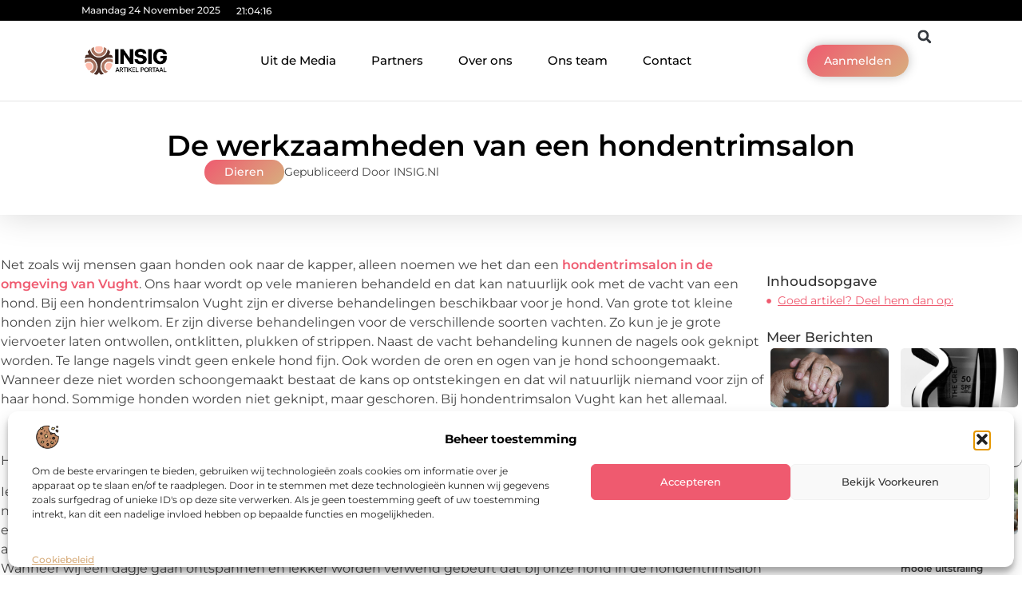

--- FILE ---
content_type: text/html; charset=UTF-8
request_url: https://www.insig.nl/de-werkzaamheden-van-een-hondentrimsalon/
body_size: 29934
content:
<!doctype html>
<html lang="nl-NL" prefix="og: https://ogp.me/ns#">
<head>
	<meta charset="UTF-8">
	<meta name="viewport" content="width=device-width, initial-scale=1">
	<link rel="profile" href="https://gmpg.org/xfn/11">
		<style>img:is([sizes="auto" i], [sizes^="auto," i]) { contain-intrinsic-size: 3000px 1500px }</style>
	
<!-- Search Engine Optimization door Rank Math - https://rankmath.com/ -->
<title>De werkzaamheden van een hondentrimsalon &bull; INSIG</title>
<meta name="description" content="Net zoals wij mensen gaan honden ook naar de kapper, alleen noemen we het dan een hondentrimsalon in de omgeving van Vught. Ons haar wordt op vele manieren"/>
<meta name="robots" content="follow, index, max-snippet:-1, max-video-preview:-1, max-image-preview:large"/>
<link rel="canonical" href="https://www.insig.nl/de-werkzaamheden-van-een-hondentrimsalon/" />
<meta property="og:locale" content="nl_NL" />
<meta property="og:type" content="article" />
<meta property="og:title" content="De werkzaamheden van een hondentrimsalon &bull; INSIG" />
<meta property="og:description" content="Net zoals wij mensen gaan honden ook naar de kapper, alleen noemen we het dan een hondentrimsalon in de omgeving van Vught. Ons haar wordt op vele manieren" />
<meta property="og:url" content="https://www.insig.nl/de-werkzaamheden-van-een-hondentrimsalon/" />
<meta property="og:site_name" content="INSIG" />
<meta property="article:section" content="Dieren" />
<meta property="article:published_time" content="2019-02-07T08:37:04+00:00" />
<meta name="twitter:card" content="summary_large_image" />
<meta name="twitter:title" content="De werkzaamheden van een hondentrimsalon &bull; INSIG" />
<meta name="twitter:description" content="Net zoals wij mensen gaan honden ook naar de kapper, alleen noemen we het dan een hondentrimsalon in de omgeving van Vught. Ons haar wordt op vele manieren" />
<script type="application/ld+json" class="rank-math-schema">{"@context":"https://schema.org","@graph":[{"@type":"Organization","@id":"https://www.insig.nl/#organization","name":"insig","url":"https://www.insig.nl","logo":{"@type":"ImageObject","@id":"https://www.insig.nl/#logo","url":"https://www.insig.nl/wp-content/uploads/2021/09/cropped-1.insig_.nl-Logo-355x159px.png","contentUrl":"https://www.insig.nl/wp-content/uploads/2021/09/cropped-1.insig_.nl-Logo-355x159px.png","caption":"INSIG","inLanguage":"nl-NL","width":"355","height":"123"}},{"@type":"WebSite","@id":"https://www.insig.nl/#website","url":"https://www.insig.nl","name":"INSIG","alternateName":"insig.nl","publisher":{"@id":"https://www.insig.nl/#organization"},"inLanguage":"nl-NL"},{"@type":"BreadcrumbList","@id":"https://www.insig.nl/de-werkzaamheden-van-een-hondentrimsalon/#breadcrumb","itemListElement":[{"@type":"ListItem","position":"1","item":{"@id":"https://www.insig.nl/","name":"Home"}},{"@type":"ListItem","position":"2","item":{"@id":"https://www.insig.nl/de-werkzaamheden-van-een-hondentrimsalon/","name":"De werkzaamheden van een hondentrimsalon"}}]},{"@type":"WebPage","@id":"https://www.insig.nl/de-werkzaamheden-van-een-hondentrimsalon/#webpage","url":"https://www.insig.nl/de-werkzaamheden-van-een-hondentrimsalon/","name":"De werkzaamheden van een hondentrimsalon &bull; INSIG","datePublished":"2019-02-07T08:37:04+00:00","dateModified":"2019-02-07T08:37:04+00:00","isPartOf":{"@id":"https://www.insig.nl/#website"},"inLanguage":"nl-NL","breadcrumb":{"@id":"https://www.insig.nl/de-werkzaamheden-van-een-hondentrimsalon/#breadcrumb"}},{"@type":"Person","@id":"https://www.insig.nl/de-werkzaamheden-van-een-hondentrimsalon/#author","image":{"@type":"ImageObject","@id":"https://secure.gravatar.com/avatar/?s=96&amp;d=blank&amp;r=g","url":"https://secure.gravatar.com/avatar/?s=96&amp;d=blank&amp;r=g","inLanguage":"nl-NL"},"worksFor":{"@id":"https://www.insig.nl/#organization"}},{"@type":"BlogPosting","headline":"De werkzaamheden van een hondentrimsalon &bull; INSIG","datePublished":"2019-02-07T08:37:04+00:00","dateModified":"2019-02-07T08:37:04+00:00","author":{"@id":"https://www.insig.nl/de-werkzaamheden-van-een-hondentrimsalon/#author"},"publisher":{"@id":"https://www.insig.nl/#organization"},"description":"Net zoals wij mensen gaan honden ook naar de kapper, alleen noemen we het dan een hondentrimsalon in de omgeving van Vught. Ons haar wordt op vele manieren","name":"De werkzaamheden van een hondentrimsalon &bull; INSIG","@id":"https://www.insig.nl/de-werkzaamheden-van-een-hondentrimsalon/#richSnippet","isPartOf":{"@id":"https://www.insig.nl/de-werkzaamheden-van-een-hondentrimsalon/#webpage"},"inLanguage":"nl-NL","mainEntityOfPage":{"@id":"https://www.insig.nl/de-werkzaamheden-van-een-hondentrimsalon/#webpage"}}]}</script>
<!-- /Rank Math WordPress SEO plugin -->

<script>
window._wpemojiSettings = {"baseUrl":"https:\/\/s.w.org\/images\/core\/emoji\/16.0.1\/72x72\/","ext":".png","svgUrl":"https:\/\/s.w.org\/images\/core\/emoji\/16.0.1\/svg\/","svgExt":".svg","source":{"concatemoji":"https:\/\/www.insig.nl\/wp-includes\/js\/wp-emoji-release.min.js?ver=6.8.3"}};
/*! This file is auto-generated */
!function(s,n){var o,i,e;function c(e){try{var t={supportTests:e,timestamp:(new Date).valueOf()};sessionStorage.setItem(o,JSON.stringify(t))}catch(e){}}function p(e,t,n){e.clearRect(0,0,e.canvas.width,e.canvas.height),e.fillText(t,0,0);var t=new Uint32Array(e.getImageData(0,0,e.canvas.width,e.canvas.height).data),a=(e.clearRect(0,0,e.canvas.width,e.canvas.height),e.fillText(n,0,0),new Uint32Array(e.getImageData(0,0,e.canvas.width,e.canvas.height).data));return t.every(function(e,t){return e===a[t]})}function u(e,t){e.clearRect(0,0,e.canvas.width,e.canvas.height),e.fillText(t,0,0);for(var n=e.getImageData(16,16,1,1),a=0;a<n.data.length;a++)if(0!==n.data[a])return!1;return!0}function f(e,t,n,a){switch(t){case"flag":return n(e,"\ud83c\udff3\ufe0f\u200d\u26a7\ufe0f","\ud83c\udff3\ufe0f\u200b\u26a7\ufe0f")?!1:!n(e,"\ud83c\udde8\ud83c\uddf6","\ud83c\udde8\u200b\ud83c\uddf6")&&!n(e,"\ud83c\udff4\udb40\udc67\udb40\udc62\udb40\udc65\udb40\udc6e\udb40\udc67\udb40\udc7f","\ud83c\udff4\u200b\udb40\udc67\u200b\udb40\udc62\u200b\udb40\udc65\u200b\udb40\udc6e\u200b\udb40\udc67\u200b\udb40\udc7f");case"emoji":return!a(e,"\ud83e\udedf")}return!1}function g(e,t,n,a){var r="undefined"!=typeof WorkerGlobalScope&&self instanceof WorkerGlobalScope?new OffscreenCanvas(300,150):s.createElement("canvas"),o=r.getContext("2d",{willReadFrequently:!0}),i=(o.textBaseline="top",o.font="600 32px Arial",{});return e.forEach(function(e){i[e]=t(o,e,n,a)}),i}function t(e){var t=s.createElement("script");t.src=e,t.defer=!0,s.head.appendChild(t)}"undefined"!=typeof Promise&&(o="wpEmojiSettingsSupports",i=["flag","emoji"],n.supports={everything:!0,everythingExceptFlag:!0},e=new Promise(function(e){s.addEventListener("DOMContentLoaded",e,{once:!0})}),new Promise(function(t){var n=function(){try{var e=JSON.parse(sessionStorage.getItem(o));if("object"==typeof e&&"number"==typeof e.timestamp&&(new Date).valueOf()<e.timestamp+604800&&"object"==typeof e.supportTests)return e.supportTests}catch(e){}return null}();if(!n){if("undefined"!=typeof Worker&&"undefined"!=typeof OffscreenCanvas&&"undefined"!=typeof URL&&URL.createObjectURL&&"undefined"!=typeof Blob)try{var e="postMessage("+g.toString()+"("+[JSON.stringify(i),f.toString(),p.toString(),u.toString()].join(",")+"));",a=new Blob([e],{type:"text/javascript"}),r=new Worker(URL.createObjectURL(a),{name:"wpTestEmojiSupports"});return void(r.onmessage=function(e){c(n=e.data),r.terminate(),t(n)})}catch(e){}c(n=g(i,f,p,u))}t(n)}).then(function(e){for(var t in e)n.supports[t]=e[t],n.supports.everything=n.supports.everything&&n.supports[t],"flag"!==t&&(n.supports.everythingExceptFlag=n.supports.everythingExceptFlag&&n.supports[t]);n.supports.everythingExceptFlag=n.supports.everythingExceptFlag&&!n.supports.flag,n.DOMReady=!1,n.readyCallback=function(){n.DOMReady=!0}}).then(function(){return e}).then(function(){var e;n.supports.everything||(n.readyCallback(),(e=n.source||{}).concatemoji?t(e.concatemoji):e.wpemoji&&e.twemoji&&(t(e.twemoji),t(e.wpemoji)))}))}((window,document),window._wpemojiSettings);
</script>
<link rel='stylesheet' id='colorboxstyle-css' href='https://www.insig.nl/wp-content/plugins/link-library/colorbox/colorbox.css?ver=6.8.3' media='all' />
<style id='wp-emoji-styles-inline-css'>

	img.wp-smiley, img.emoji {
		display: inline !important;
		border: none !important;
		box-shadow: none !important;
		height: 1em !important;
		width: 1em !important;
		margin: 0 0.07em !important;
		vertical-align: -0.1em !important;
		background: none !important;
		padding: 0 !important;
	}
</style>
<link rel='stylesheet' id='wp-block-library-css' href='https://www.insig.nl/wp-includes/css/dist/block-library/style.min.css?ver=6.8.3' media='all' />
<style id='global-styles-inline-css'>
:root{--wp--preset--aspect-ratio--square: 1;--wp--preset--aspect-ratio--4-3: 4/3;--wp--preset--aspect-ratio--3-4: 3/4;--wp--preset--aspect-ratio--3-2: 3/2;--wp--preset--aspect-ratio--2-3: 2/3;--wp--preset--aspect-ratio--16-9: 16/9;--wp--preset--aspect-ratio--9-16: 9/16;--wp--preset--color--black: #000000;--wp--preset--color--cyan-bluish-gray: #abb8c3;--wp--preset--color--white: #ffffff;--wp--preset--color--pale-pink: #f78da7;--wp--preset--color--vivid-red: #cf2e2e;--wp--preset--color--luminous-vivid-orange: #ff6900;--wp--preset--color--luminous-vivid-amber: #fcb900;--wp--preset--color--light-green-cyan: #7bdcb5;--wp--preset--color--vivid-green-cyan: #00d084;--wp--preset--color--pale-cyan-blue: #8ed1fc;--wp--preset--color--vivid-cyan-blue: #0693e3;--wp--preset--color--vivid-purple: #9b51e0;--wp--preset--gradient--vivid-cyan-blue-to-vivid-purple: linear-gradient(135deg,rgba(6,147,227,1) 0%,rgb(155,81,224) 100%);--wp--preset--gradient--light-green-cyan-to-vivid-green-cyan: linear-gradient(135deg,rgb(122,220,180) 0%,rgb(0,208,130) 100%);--wp--preset--gradient--luminous-vivid-amber-to-luminous-vivid-orange: linear-gradient(135deg,rgba(252,185,0,1) 0%,rgba(255,105,0,1) 100%);--wp--preset--gradient--luminous-vivid-orange-to-vivid-red: linear-gradient(135deg,rgba(255,105,0,1) 0%,rgb(207,46,46) 100%);--wp--preset--gradient--very-light-gray-to-cyan-bluish-gray: linear-gradient(135deg,rgb(238,238,238) 0%,rgb(169,184,195) 100%);--wp--preset--gradient--cool-to-warm-spectrum: linear-gradient(135deg,rgb(74,234,220) 0%,rgb(151,120,209) 20%,rgb(207,42,186) 40%,rgb(238,44,130) 60%,rgb(251,105,98) 80%,rgb(254,248,76) 100%);--wp--preset--gradient--blush-light-purple: linear-gradient(135deg,rgb(255,206,236) 0%,rgb(152,150,240) 100%);--wp--preset--gradient--blush-bordeaux: linear-gradient(135deg,rgb(254,205,165) 0%,rgb(254,45,45) 50%,rgb(107,0,62) 100%);--wp--preset--gradient--luminous-dusk: linear-gradient(135deg,rgb(255,203,112) 0%,rgb(199,81,192) 50%,rgb(65,88,208) 100%);--wp--preset--gradient--pale-ocean: linear-gradient(135deg,rgb(255,245,203) 0%,rgb(182,227,212) 50%,rgb(51,167,181) 100%);--wp--preset--gradient--electric-grass: linear-gradient(135deg,rgb(202,248,128) 0%,rgb(113,206,126) 100%);--wp--preset--gradient--midnight: linear-gradient(135deg,rgb(2,3,129) 0%,rgb(40,116,252) 100%);--wp--preset--font-size--small: 13px;--wp--preset--font-size--medium: 20px;--wp--preset--font-size--large: 36px;--wp--preset--font-size--x-large: 42px;--wp--preset--spacing--20: 0.44rem;--wp--preset--spacing--30: 0.67rem;--wp--preset--spacing--40: 1rem;--wp--preset--spacing--50: 1.5rem;--wp--preset--spacing--60: 2.25rem;--wp--preset--spacing--70: 3.38rem;--wp--preset--spacing--80: 5.06rem;--wp--preset--shadow--natural: 6px 6px 9px rgba(0, 0, 0, 0.2);--wp--preset--shadow--deep: 12px 12px 50px rgba(0, 0, 0, 0.4);--wp--preset--shadow--sharp: 6px 6px 0px rgba(0, 0, 0, 0.2);--wp--preset--shadow--outlined: 6px 6px 0px -3px rgba(255, 255, 255, 1), 6px 6px rgba(0, 0, 0, 1);--wp--preset--shadow--crisp: 6px 6px 0px rgba(0, 0, 0, 1);}:root { --wp--style--global--content-size: 800px;--wp--style--global--wide-size: 1200px; }:where(body) { margin: 0; }.wp-site-blocks > .alignleft { float: left; margin-right: 2em; }.wp-site-blocks > .alignright { float: right; margin-left: 2em; }.wp-site-blocks > .aligncenter { justify-content: center; margin-left: auto; margin-right: auto; }:where(.wp-site-blocks) > * { margin-block-start: 24px; margin-block-end: 0; }:where(.wp-site-blocks) > :first-child { margin-block-start: 0; }:where(.wp-site-blocks) > :last-child { margin-block-end: 0; }:root { --wp--style--block-gap: 24px; }:root :where(.is-layout-flow) > :first-child{margin-block-start: 0;}:root :where(.is-layout-flow) > :last-child{margin-block-end: 0;}:root :where(.is-layout-flow) > *{margin-block-start: 24px;margin-block-end: 0;}:root :where(.is-layout-constrained) > :first-child{margin-block-start: 0;}:root :where(.is-layout-constrained) > :last-child{margin-block-end: 0;}:root :where(.is-layout-constrained) > *{margin-block-start: 24px;margin-block-end: 0;}:root :where(.is-layout-flex){gap: 24px;}:root :where(.is-layout-grid){gap: 24px;}.is-layout-flow > .alignleft{float: left;margin-inline-start: 0;margin-inline-end: 2em;}.is-layout-flow > .alignright{float: right;margin-inline-start: 2em;margin-inline-end: 0;}.is-layout-flow > .aligncenter{margin-left: auto !important;margin-right: auto !important;}.is-layout-constrained > .alignleft{float: left;margin-inline-start: 0;margin-inline-end: 2em;}.is-layout-constrained > .alignright{float: right;margin-inline-start: 2em;margin-inline-end: 0;}.is-layout-constrained > .aligncenter{margin-left: auto !important;margin-right: auto !important;}.is-layout-constrained > :where(:not(.alignleft):not(.alignright):not(.alignfull)){max-width: var(--wp--style--global--content-size);margin-left: auto !important;margin-right: auto !important;}.is-layout-constrained > .alignwide{max-width: var(--wp--style--global--wide-size);}body .is-layout-flex{display: flex;}.is-layout-flex{flex-wrap: wrap;align-items: center;}.is-layout-flex > :is(*, div){margin: 0;}body .is-layout-grid{display: grid;}.is-layout-grid > :is(*, div){margin: 0;}body{padding-top: 0px;padding-right: 0px;padding-bottom: 0px;padding-left: 0px;}a:where(:not(.wp-element-button)){text-decoration: underline;}:root :where(.wp-element-button, .wp-block-button__link){background-color: #32373c;border-width: 0;color: #fff;font-family: inherit;font-size: inherit;line-height: inherit;padding: calc(0.667em + 2px) calc(1.333em + 2px);text-decoration: none;}.has-black-color{color: var(--wp--preset--color--black) !important;}.has-cyan-bluish-gray-color{color: var(--wp--preset--color--cyan-bluish-gray) !important;}.has-white-color{color: var(--wp--preset--color--white) !important;}.has-pale-pink-color{color: var(--wp--preset--color--pale-pink) !important;}.has-vivid-red-color{color: var(--wp--preset--color--vivid-red) !important;}.has-luminous-vivid-orange-color{color: var(--wp--preset--color--luminous-vivid-orange) !important;}.has-luminous-vivid-amber-color{color: var(--wp--preset--color--luminous-vivid-amber) !important;}.has-light-green-cyan-color{color: var(--wp--preset--color--light-green-cyan) !important;}.has-vivid-green-cyan-color{color: var(--wp--preset--color--vivid-green-cyan) !important;}.has-pale-cyan-blue-color{color: var(--wp--preset--color--pale-cyan-blue) !important;}.has-vivid-cyan-blue-color{color: var(--wp--preset--color--vivid-cyan-blue) !important;}.has-vivid-purple-color{color: var(--wp--preset--color--vivid-purple) !important;}.has-black-background-color{background-color: var(--wp--preset--color--black) !important;}.has-cyan-bluish-gray-background-color{background-color: var(--wp--preset--color--cyan-bluish-gray) !important;}.has-white-background-color{background-color: var(--wp--preset--color--white) !important;}.has-pale-pink-background-color{background-color: var(--wp--preset--color--pale-pink) !important;}.has-vivid-red-background-color{background-color: var(--wp--preset--color--vivid-red) !important;}.has-luminous-vivid-orange-background-color{background-color: var(--wp--preset--color--luminous-vivid-orange) !important;}.has-luminous-vivid-amber-background-color{background-color: var(--wp--preset--color--luminous-vivid-amber) !important;}.has-light-green-cyan-background-color{background-color: var(--wp--preset--color--light-green-cyan) !important;}.has-vivid-green-cyan-background-color{background-color: var(--wp--preset--color--vivid-green-cyan) !important;}.has-pale-cyan-blue-background-color{background-color: var(--wp--preset--color--pale-cyan-blue) !important;}.has-vivid-cyan-blue-background-color{background-color: var(--wp--preset--color--vivid-cyan-blue) !important;}.has-vivid-purple-background-color{background-color: var(--wp--preset--color--vivid-purple) !important;}.has-black-border-color{border-color: var(--wp--preset--color--black) !important;}.has-cyan-bluish-gray-border-color{border-color: var(--wp--preset--color--cyan-bluish-gray) !important;}.has-white-border-color{border-color: var(--wp--preset--color--white) !important;}.has-pale-pink-border-color{border-color: var(--wp--preset--color--pale-pink) !important;}.has-vivid-red-border-color{border-color: var(--wp--preset--color--vivid-red) !important;}.has-luminous-vivid-orange-border-color{border-color: var(--wp--preset--color--luminous-vivid-orange) !important;}.has-luminous-vivid-amber-border-color{border-color: var(--wp--preset--color--luminous-vivid-amber) !important;}.has-light-green-cyan-border-color{border-color: var(--wp--preset--color--light-green-cyan) !important;}.has-vivid-green-cyan-border-color{border-color: var(--wp--preset--color--vivid-green-cyan) !important;}.has-pale-cyan-blue-border-color{border-color: var(--wp--preset--color--pale-cyan-blue) !important;}.has-vivid-cyan-blue-border-color{border-color: var(--wp--preset--color--vivid-cyan-blue) !important;}.has-vivid-purple-border-color{border-color: var(--wp--preset--color--vivid-purple) !important;}.has-vivid-cyan-blue-to-vivid-purple-gradient-background{background: var(--wp--preset--gradient--vivid-cyan-blue-to-vivid-purple) !important;}.has-light-green-cyan-to-vivid-green-cyan-gradient-background{background: var(--wp--preset--gradient--light-green-cyan-to-vivid-green-cyan) !important;}.has-luminous-vivid-amber-to-luminous-vivid-orange-gradient-background{background: var(--wp--preset--gradient--luminous-vivid-amber-to-luminous-vivid-orange) !important;}.has-luminous-vivid-orange-to-vivid-red-gradient-background{background: var(--wp--preset--gradient--luminous-vivid-orange-to-vivid-red) !important;}.has-very-light-gray-to-cyan-bluish-gray-gradient-background{background: var(--wp--preset--gradient--very-light-gray-to-cyan-bluish-gray) !important;}.has-cool-to-warm-spectrum-gradient-background{background: var(--wp--preset--gradient--cool-to-warm-spectrum) !important;}.has-blush-light-purple-gradient-background{background: var(--wp--preset--gradient--blush-light-purple) !important;}.has-blush-bordeaux-gradient-background{background: var(--wp--preset--gradient--blush-bordeaux) !important;}.has-luminous-dusk-gradient-background{background: var(--wp--preset--gradient--luminous-dusk) !important;}.has-pale-ocean-gradient-background{background: var(--wp--preset--gradient--pale-ocean) !important;}.has-electric-grass-gradient-background{background: var(--wp--preset--gradient--electric-grass) !important;}.has-midnight-gradient-background{background: var(--wp--preset--gradient--midnight) !important;}.has-small-font-size{font-size: var(--wp--preset--font-size--small) !important;}.has-medium-font-size{font-size: var(--wp--preset--font-size--medium) !important;}.has-large-font-size{font-size: var(--wp--preset--font-size--large) !important;}.has-x-large-font-size{font-size: var(--wp--preset--font-size--x-large) !important;}
:root :where(.wp-block-pullquote){font-size: 1.5em;line-height: 1.6;}
</style>
<link rel='stylesheet' id='thumbs_rating_styles-css' href='https://www.insig.nl/wp-content/plugins/link-library/upvote-downvote/css/style.css?ver=1.0.0' media='all' />
<link rel='stylesheet' id='scriptlesssocialsharing-css' href='https://www.insig.nl/wp-content/plugins/scriptless-social-sharing/includes/css/scriptlesssocialsharing-style.css?ver=3.3.1' media='all' />
<style id='scriptlesssocialsharing-inline-css'>
.scriptlesssocialsharing__buttons a.button { padding: 12px; flex: 1; }@media only screen and (max-width: 767px) { .scriptlesssocialsharing .sss-name { position: absolute; clip: rect(1px, 1px, 1px, 1px); height: 1px; width: 1px; border: 0; overflow: hidden; } }
</style>
<link rel='stylesheet' id='cmplz-general-css' href='https://www.insig.nl/wp-content/plugins/complianz-gdpr/assets/css/cookieblocker.min.css?ver=1741706570' media='all' />
<link rel='stylesheet' id='hello-elementor-css' href='https://www.insig.nl/wp-content/themes/hello-elementor/style.min.css?ver=3.3.0' media='all' />
<link rel='stylesheet' id='hello-elementor-theme-style-css' href='https://www.insig.nl/wp-content/themes/hello-elementor/theme.min.css?ver=3.3.0' media='all' />
<link rel='stylesheet' id='hello-elementor-header-footer-css' href='https://www.insig.nl/wp-content/themes/hello-elementor/header-footer.min.css?ver=3.3.0' media='all' />
<link rel='stylesheet' id='elementor-frontend-css' href='https://www.insig.nl/wp-content/plugins/elementor/assets/css/frontend.min.css?ver=3.33.1' media='all' />
<link rel='stylesheet' id='elementor-post-6160-css' href='https://www.insig.nl/wp-content/uploads/elementor/css/post-6160.css?ver=1763574051' media='all' />
<link rel='stylesheet' id='e-animation-grow-css' href='https://www.insig.nl/wp-content/plugins/elementor/assets/lib/animations/styles/e-animation-grow.min.css?ver=3.33.1' media='all' />
<link rel='stylesheet' id='widget-image-css' href='https://www.insig.nl/wp-content/plugins/elementor/assets/css/widget-image.min.css?ver=3.33.1' media='all' />
<link rel='stylesheet' id='widget-nav-menu-css' href='https://www.insig.nl/wp-content/plugins/elementor-pro/assets/css/widget-nav-menu.min.css?ver=3.28.3' media='all' />
<link rel='stylesheet' id='widget-search-form-css' href='https://www.insig.nl/wp-content/plugins/elementor-pro/assets/css/widget-search-form.min.css?ver=3.28.3' media='all' />
<link rel='stylesheet' id='e-animation-shrink-css' href='https://www.insig.nl/wp-content/plugins/elementor/assets/lib/animations/styles/e-animation-shrink.min.css?ver=3.33.1' media='all' />
<link rel='stylesheet' id='e-sticky-css' href='https://www.insig.nl/wp-content/plugins/elementor-pro/assets/css/modules/sticky.min.css?ver=3.28.3' media='all' />
<link rel='stylesheet' id='e-animation-fadeIn-css' href='https://www.insig.nl/wp-content/plugins/elementor/assets/lib/animations/styles/fadeIn.min.css?ver=3.33.1' media='all' />
<link rel='stylesheet' id='e-animation-bob-css' href='https://www.insig.nl/wp-content/plugins/elementor/assets/lib/animations/styles/e-animation-bob.min.css?ver=3.33.1' media='all' />
<link rel='stylesheet' id='e-motion-fx-css' href='https://www.insig.nl/wp-content/plugins/elementor-pro/assets/css/modules/motion-fx.min.css?ver=3.28.3' media='all' />
<link rel='stylesheet' id='widget-heading-css' href='https://www.insig.nl/wp-content/plugins/elementor/assets/css/widget-heading.min.css?ver=3.33.1' media='all' />
<link rel='stylesheet' id='swiper-css' href='https://www.insig.nl/wp-content/plugins/elementor/assets/lib/swiper/v8/css/swiper.min.css?ver=8.4.5' media='all' />
<link rel='stylesheet' id='e-swiper-css' href='https://www.insig.nl/wp-content/plugins/elementor/assets/css/conditionals/e-swiper.min.css?ver=3.33.1' media='all' />
<link rel='stylesheet' id='e-shapes-css' href='https://www.insig.nl/wp-content/plugins/elementor/assets/css/conditionals/shapes.min.css?ver=3.33.1' media='all' />
<link rel='stylesheet' id='widget-post-info-css' href='https://www.insig.nl/wp-content/plugins/elementor-pro/assets/css/widget-post-info.min.css?ver=3.28.3' media='all' />
<link rel='stylesheet' id='widget-icon-list-css' href='https://www.insig.nl/wp-content/plugins/elementor/assets/css/widget-icon-list.min.css?ver=3.33.1' media='all' />
<link rel='stylesheet' id='widget-table-of-contents-css' href='https://www.insig.nl/wp-content/plugins/elementor-pro/assets/css/widget-table-of-contents.min.css?ver=3.28.3' media='all' />
<link rel='stylesheet' id='widget-posts-css' href='https://www.insig.nl/wp-content/plugins/elementor-pro/assets/css/widget-posts.min.css?ver=3.28.3' media='all' />
<link rel='stylesheet' id='widget-post-navigation-css' href='https://www.insig.nl/wp-content/plugins/elementor-pro/assets/css/widget-post-navigation.min.css?ver=3.28.3' media='all' />
<link rel='stylesheet' id='widget-loop-common-css' href='https://www.insig.nl/wp-content/plugins/elementor-pro/assets/css/widget-loop-common.min.css?ver=3.28.3' media='all' />
<link rel='stylesheet' id='widget-loop-grid-css' href='https://www.insig.nl/wp-content/plugins/elementor-pro/assets/css/widget-loop-grid.min.css?ver=3.28.3' media='all' />
<link rel='stylesheet' id='elementor-post-6318-css' href='https://www.insig.nl/wp-content/uploads/elementor/css/post-6318.css?ver=1763574054' media='all' />
<link rel='stylesheet' id='elementor-post-6314-css' href='https://www.insig.nl/wp-content/uploads/elementor/css/post-6314.css?ver=1763574055' media='all' />
<link rel='stylesheet' id='elementor-post-6311-css' href='https://www.insig.nl/wp-content/uploads/elementor/css/post-6311.css?ver=1763574056' media='all' />
<link rel='stylesheet' id='elementor-gf-local-montserrat-css' href='https://www.insig.nl/wp-content/uploads/elementor/google-fonts/css/montserrat.css?ver=1743478935' media='all' />
<script src="https://www.insig.nl/wp-includes/js/jquery/jquery.min.js?ver=3.7.1" id="jquery-core-js"></script>
<script src="https://www.insig.nl/wp-includes/js/jquery/jquery-migrate.min.js?ver=3.4.1" id="jquery-migrate-js"></script>
<script src="https://www.insig.nl/wp-content/plugins/link-library/colorbox/jquery.colorbox-min.js?ver=1.3.9" id="colorbox-js"></script>
<script id="thumbs_rating_scripts-js-extra">
var thumbs_rating_ajax = {"ajax_url":"https:\/\/www.insig.nl\/wp-admin\/admin-ajax.php","nonce":"3c9cfd8316"};
</script>
<script src="https://www.insig.nl/wp-content/plugins/link-library/upvote-downvote/js/general.js?ver=4.0.1" id="thumbs_rating_scripts-js"></script>
<link rel="https://api.w.org/" href="https://www.insig.nl/wp-json/" /><link rel="alternate" title="JSON" type="application/json" href="https://www.insig.nl/wp-json/wp/v2/posts/1117" /><link rel="EditURI" type="application/rsd+xml" title="RSD" href="https://www.insig.nl/xmlrpc.php?rsd" />
<meta name="generator" content="WordPress 6.8.3" />
<link rel='shortlink' href='https://www.insig.nl/?p=1117' />
<link rel="alternate" title="oEmbed (JSON)" type="application/json+oembed" href="https://www.insig.nl/wp-json/oembed/1.0/embed?url=https%3A%2F%2Fwww.insig.nl%2Fde-werkzaamheden-van-een-hondentrimsalon%2F" />
<link rel="alternate" title="oEmbed (XML)" type="text/xml+oembed" href="https://www.insig.nl/wp-json/oembed/1.0/embed?url=https%3A%2F%2Fwww.insig.nl%2Fde-werkzaamheden-van-een-hondentrimsalon%2F&#038;format=xml" />
<script type="text/javascript">//<![CDATA[
  function external_links_in_new_windows_loop() {
    if (!document.links) {
      document.links = document.getElementsByTagName('a');
    }
    var change_link = false;
    var force = '';
    var ignore = '';

    for (var t=0; t<document.links.length; t++) {
      var all_links = document.links[t];
      change_link = false;
      
      if(document.links[t].hasAttribute('onClick') == false) {
        // forced if the address starts with http (or also https), but does not link to the current domain
        if(all_links.href.search(/^http/) != -1 && all_links.href.search('www.insig.nl') == -1 && all_links.href.search(/^#/) == -1) {
          // console.log('Changed ' + all_links.href);
          change_link = true;
        }
          
        if(force != '' && all_links.href.search(force) != -1) {
          // forced
          // console.log('force ' + all_links.href);
          change_link = true;
        }
        
        if(ignore != '' && all_links.href.search(ignore) != -1) {
          // console.log('ignore ' + all_links.href);
          // ignored
          change_link = false;
        }

        if(change_link == true) {
          // console.log('Changed ' + all_links.href);
          document.links[t].setAttribute('onClick', 'javascript:window.open(\'' + all_links.href.replace(/'/g, '') + '\', \'_blank\', \'noopener\'); return false;');
          document.links[t].removeAttribute('target');
        }
      }
    }
  }
  
  // Load
  function external_links_in_new_windows_load(func)
  {  
    var oldonload = window.onload;
    if (typeof window.onload != 'function'){
      window.onload = func;
    } else {
      window.onload = function(){
        oldonload();
        func();
      }
    }
  }

  external_links_in_new_windows_load(external_links_in_new_windows_loop);
  //]]></script>

			<style>.cmplz-hidden {
					display: none !important;
				}</style><meta name="generator" content="Elementor 3.33.1; features: e_font_icon_svg, additional_custom_breakpoints; settings: css_print_method-external, google_font-enabled, font_display-swap">
			<style>
				.e-con.e-parent:nth-of-type(n+4):not(.e-lazyloaded):not(.e-no-lazyload),
				.e-con.e-parent:nth-of-type(n+4):not(.e-lazyloaded):not(.e-no-lazyload) * {
					background-image: none !important;
				}
				@media screen and (max-height: 1024px) {
					.e-con.e-parent:nth-of-type(n+3):not(.e-lazyloaded):not(.e-no-lazyload),
					.e-con.e-parent:nth-of-type(n+3):not(.e-lazyloaded):not(.e-no-lazyload) * {
						background-image: none !important;
					}
				}
				@media screen and (max-height: 640px) {
					.e-con.e-parent:nth-of-type(n+2):not(.e-lazyloaded):not(.e-no-lazyload),
					.e-con.e-parent:nth-of-type(n+2):not(.e-lazyloaded):not(.e-no-lazyload) * {
						background-image: none !important;
					}
				}
			</style>
			<link rel="icon" href="https://www.insig.nl/wp-content/uploads/2021/09/0.insig_.nl-icon-150x150-px.png" sizes="32x32" />
<link rel="icon" href="https://www.insig.nl/wp-content/uploads/2021/09/0.insig_.nl-icon-150x150-px.png" sizes="192x192" />
<link rel="apple-touch-icon" href="https://www.insig.nl/wp-content/uploads/2021/09/0.insig_.nl-icon-150x150-px.png" />
<meta name="msapplication-TileImage" content="https://www.insig.nl/wp-content/uploads/2021/09/0.insig_.nl-icon-150x150-px.png" />
</head>
<body data-rsssl=1 data-cmplz=1 class="wp-singular post-template-default single single-post postid-1117 single-format-standard wp-custom-logo wp-embed-responsive wp-theme-hello-elementor theme-default elementor-default elementor-template-full-width elementor-kit-6160 elementor-page-6311">


<a class="skip-link screen-reader-text" href="#content">Ga naar de inhoud</a>

		<header data-elementor-type="header" data-elementor-id="6318" class="elementor elementor-6318 elementor-location-header" data-elementor-post-type="elementor_library">
			<header class="elementor-element elementor-element-2063c6d1 e-con-full top e-flex e-con e-parent" data-id="2063c6d1" data-element_type="container" data-settings="{&quot;sticky&quot;:&quot;top&quot;,&quot;background_background&quot;:&quot;classic&quot;,&quot;sticky_on&quot;:[&quot;desktop&quot;,&quot;tablet&quot;,&quot;mobile&quot;],&quot;sticky_offset&quot;:0,&quot;sticky_effects_offset&quot;:0,&quot;sticky_anchor_link_offset&quot;:0}">
		<div class="elementor-element elementor-element-6e7bf41d e-con-full e-flex e-con e-child" data-id="6e7bf41d" data-element_type="container" data-settings="{&quot;background_background&quot;:&quot;classic&quot;}">
				<div class="elementor-element elementor-element-6432ecce elementor-widget__width-auto elementor-widget-mobile__width-auto elementor-widget elementor-widget-html" data-id="6432ecce" data-element_type="widget" data-widget_type="html.default">
				<div class="elementor-widget-container">
					<div id="current_date">
        <script>
            const options = {
                weekday: 'long',
                year: 'numeric',
                month: 'long',
                day: 'numeric'
            };
            document.getElementById("current_date").innerHTML = new Date().toLocaleDateString('nl-NL', options);
        </script>
</div>
				</div>
				</div>
				<div class="elementor-element elementor-element-3a800659 elementor-widget__width-auto elementor-widget elementor-widget-html" data-id="3a800659" data-element_type="widget" data-widget_type="html.default">
				<div class="elementor-widget-container">
					<div class="clock">
    <p class="time" id="current-time">Laden...</p>
  </div>

  <script>
    function updateTime() {
      const options = { timeZone: 'Europe/Amsterdam', hour: '2-digit', minute: '2-digit', second: '2-digit' };
      const formatter = new Intl.DateTimeFormat('nl-NL', options);
      const time = formatter.format(new Date());
      document.getElementById('current-time').textContent = time;
    }

    // Update tijd elke seconde
    setInterval(updateTime, 1000);
    updateTime(); // Zorgt ervoor dat de tijd meteen wordt weergegeven bij laden
  </script>				</div>
				</div>
				</div>
		<header class="elementor-element elementor-element-7161d035 top e-con-full e-flex e-con e-child" data-id="7161d035" data-element_type="container" data-settings="{&quot;background_background&quot;:&quot;classic&quot;,&quot;sticky&quot;:&quot;top&quot;,&quot;sticky_on&quot;:[&quot;desktop&quot;,&quot;tablet&quot;,&quot;mobile&quot;],&quot;sticky_offset&quot;:0,&quot;sticky_effects_offset&quot;:0,&quot;sticky_anchor_link_offset&quot;:0}">
		<div class="elementor-element elementor-element-a523ef6 e-con-full e-flex e-con e-child" data-id="a523ef6" data-element_type="container">
				<div class="elementor-element elementor-element-20bb9a96 elementor-widget__width-initial elementor-widget elementor-widget-theme-site-logo elementor-widget-image" data-id="20bb9a96" data-element_type="widget" data-widget_type="theme-site-logo.default">
				<div class="elementor-widget-container">
											<a href="https://www.insig.nl">
			<img width="355" height="123" src="https://www.insig.nl/wp-content/uploads/2021/09/cropped-1.insig_.nl-Logo-355x159px.png" class="elementor-animation-grow attachment-full size-full wp-image-2003" alt="" srcset="https://www.insig.nl/wp-content/uploads/2021/09/cropped-1.insig_.nl-Logo-355x159px.png 355w, https://www.insig.nl/wp-content/uploads/2021/09/cropped-1.insig_.nl-Logo-355x159px-300x104.png 300w" sizes="(max-width: 355px) 100vw, 355px" />				</a>
											</div>
				</div>
				<div class="elementor-element elementor-element-30d40c36 elementor-nav-menu--stretch elementor-nav-menu__text-align-center elementor-widget-tablet__width-initial elementor-widget-mobile__width-initial elementor-widget__width-initial elementor-nav-menu__align-center elementor-nav-menu--dropdown-tablet elementor-nav-menu--toggle elementor-nav-menu--burger elementor-widget elementor-widget-nav-menu" data-id="30d40c36" data-element_type="widget" data-settings="{&quot;full_width&quot;:&quot;stretch&quot;,&quot;layout&quot;:&quot;horizontal&quot;,&quot;submenu_icon&quot;:{&quot;value&quot;:&quot;&lt;svg class=\&quot;e-font-icon-svg e-fas-caret-down\&quot; viewBox=\&quot;0 0 320 512\&quot; xmlns=\&quot;http:\/\/www.w3.org\/2000\/svg\&quot;&gt;&lt;path d=\&quot;M31.3 192h257.3c17.8 0 26.7 21.5 14.1 34.1L174.1 354.8c-7.8 7.8-20.5 7.8-28.3 0L17.2 226.1C4.6 213.5 13.5 192 31.3 192z\&quot;&gt;&lt;\/path&gt;&lt;\/svg&gt;&quot;,&quot;library&quot;:&quot;fa-solid&quot;},&quot;toggle&quot;:&quot;burger&quot;}" data-widget_type="nav-menu.default">
				<div class="elementor-widget-container">
								<nav aria-label="Menu" class="elementor-nav-menu--main elementor-nav-menu__container elementor-nav-menu--layout-horizontal e--pointer-background e--animation-fade">
				<ul id="menu-1-30d40c36" class="elementor-nav-menu"><li class="menu-item menu-item-type-custom menu-item-object-custom menu-item-6489"><a href="/category/media/" class="elementor-item">Uit de Media</a></li>
<li class="menu-item menu-item-type-post_type menu-item-object-page menu-item-6485"><a href="https://www.insig.nl/partners/" class="elementor-item">Partners</a></li>
<li class="menu-item menu-item-type-post_type menu-item-object-page menu-item-6487"><a href="https://www.insig.nl/over-ons/" class="elementor-item">Over ons</a></li>
<li class="menu-item menu-item-type-post_type menu-item-object-page menu-item-6486"><a href="https://www.insig.nl/ons-team/" class="elementor-item">Ons team</a></li>
<li class="menu-item menu-item-type-post_type menu-item-object-page menu-item-6488"><a href="https://www.insig.nl/contact/" class="elementor-item">Contact</a></li>
</ul>			</nav>
					<div class="elementor-menu-toggle" role="button" tabindex="0" aria-label="Menu toggle" aria-expanded="false">
			<span class="elementor-menu-toggle__icon--open"><svg xmlns="http://www.w3.org/2000/svg" xml:space="preserve" viewBox="0 0 388.4 388.4"><linearGradient id="a" x1="-306.824" x2="-18.844" y1="389.454" y2="389.454" gradientTransform="matrix(1 0 0 -1 309.994 700.004)" gradientUnits="userSpaceOnUse"><stop offset="0" style="stop-color:#292626"></stop><stop offset=".48" style="stop-color:#444"></stop><stop offset=".997" style="stop-color:#515050"></stop></linearGradient><path d="M22.3 329.7H272c10.6 0 19.1-8.6 19.1-19.1 0-10.6-8.6-19.2-19.1-19.2H22.3c-10.6 0-19.1 8.6-19.1 19.2 0 10.5 8.5 19.1 19.1 19.1" style="fill:url(#a)"></path><linearGradient id="b" x1="-306.824" x2="77.176" y1="505.364" y2="505.364" gradientTransform="matrix(1 0 0 -1 309.994 700.004)" gradientUnits="userSpaceOnUse"><stop offset="0" style="stop-color:#292626"></stop><stop offset=".48" style="stop-color:#444"></stop><stop offset=".997" style="stop-color:#515050"></stop></linearGradient><path d="M22.3 213.8H368c10.6 0 19.1-8.6 19.1-19.1 0-10.6-8.6-19.1-19.1-19.1H22.3c-10.6 0-19.1 8.6-19.1 19.1s8.5 19.1 19.1 19.1" style="fill:url(#b)"></path><linearGradient id="c" x1="-306.824" x2="-18.844" y1="621.284" y2="621.284" gradientTransform="matrix(1 0 0 -1 309.994 700.004)" gradientUnits="userSpaceOnUse"><stop offset="0" style="stop-color:#292626"></stop><stop offset=".48" style="stop-color:#444"></stop><stop offset=".997" style="stop-color:#464646"></stop></linearGradient><path d="M22.3 97.9H272c10.6 0 19.1-8.6 19.1-19.1s-8.6-19.1-19.1-19.1H22.3c-10.6 0-19.1 8.6-19.1 19.1s8.5 19.1 19.1 19.1" style="fill:url(#c)"></path></svg></span><svg aria-hidden="true" role="presentation" class="elementor-menu-toggle__icon--close e-font-icon-svg e-eicon-close" viewBox="0 0 1000 1000" xmlns="http://www.w3.org/2000/svg"><path d="M742 167L500 408 258 167C246 154 233 150 217 150 196 150 179 158 167 167 154 179 150 196 150 212 150 229 154 242 171 254L408 500 167 742C138 771 138 800 167 829 196 858 225 858 254 829L496 587 738 829C750 842 767 846 783 846 800 846 817 842 829 829 842 817 846 804 846 783 846 767 842 750 829 737L588 500 833 258C863 229 863 200 833 171 804 137 775 137 742 167Z"></path></svg>		</div>
					<nav class="elementor-nav-menu--dropdown elementor-nav-menu__container" aria-hidden="true">
				<ul id="menu-2-30d40c36" class="elementor-nav-menu"><li class="menu-item menu-item-type-custom menu-item-object-custom menu-item-6489"><a href="/category/media/" class="elementor-item" tabindex="-1">Uit de Media</a></li>
<li class="menu-item menu-item-type-post_type menu-item-object-page menu-item-6485"><a href="https://www.insig.nl/partners/" class="elementor-item" tabindex="-1">Partners</a></li>
<li class="menu-item menu-item-type-post_type menu-item-object-page menu-item-6487"><a href="https://www.insig.nl/over-ons/" class="elementor-item" tabindex="-1">Over ons</a></li>
<li class="menu-item menu-item-type-post_type menu-item-object-page menu-item-6486"><a href="https://www.insig.nl/ons-team/" class="elementor-item" tabindex="-1">Ons team</a></li>
<li class="menu-item menu-item-type-post_type menu-item-object-page menu-item-6488"><a href="https://www.insig.nl/contact/" class="elementor-item" tabindex="-1">Contact</a></li>
</ul>			</nav>
						</div>
				</div>
				</div>
		<div class="elementor-element elementor-element-5f4c8750 e-con-full e-flex e-con e-child" data-id="5f4c8750" data-element_type="container">
				<div class="elementor-element elementor-element-506a15cd elementor-search-form--skin-full_screen elementor-widget__width-auto elementor-hidden-desktop elementor-widget elementor-widget-search-form" data-id="506a15cd" data-element_type="widget" data-settings="{&quot;skin&quot;:&quot;full_screen&quot;}" data-widget_type="search-form.default">
				<div class="elementor-widget-container">
							<search role="search">
			<form class="elementor-search-form" action="https://www.insig.nl" method="get">
												<div class="elementor-search-form__toggle" role="button" tabindex="0" aria-label="Zoeken">
					<div class="e-font-icon-svg-container"><svg aria-hidden="true" class="e-font-icon-svg e-fas-search" viewBox="0 0 512 512" xmlns="http://www.w3.org/2000/svg"><path d="M505 442.7L405.3 343c-4.5-4.5-10.6-7-17-7H372c27.6-35.3 44-79.7 44-128C416 93.1 322.9 0 208 0S0 93.1 0 208s93.1 208 208 208c48.3 0 92.7-16.4 128-44v16.3c0 6.4 2.5 12.5 7 17l99.7 99.7c9.4 9.4 24.6 9.4 33.9 0l28.3-28.3c9.4-9.4 9.4-24.6.1-34zM208 336c-70.7 0-128-57.2-128-128 0-70.7 57.2-128 128-128 70.7 0 128 57.2 128 128 0 70.7-57.2 128-128 128z"></path></svg></div>				</div>
								<div class="elementor-search-form__container">
					<label class="elementor-screen-only" for="elementor-search-form-506a15cd">Zoeken</label>

					
					<input id="elementor-search-form-506a15cd" placeholder="" class="elementor-search-form__input" type="search" name="s" value="">
					
					
										<div class="dialog-lightbox-close-button dialog-close-button" role="button" tabindex="0" aria-label="Sluit dit zoekvak.">
						<svg aria-hidden="true" class="e-font-icon-svg e-eicon-close" viewBox="0 0 1000 1000" xmlns="http://www.w3.org/2000/svg"><path d="M742 167L500 408 258 167C246 154 233 150 217 150 196 150 179 158 167 167 154 179 150 196 150 212 150 229 154 242 171 254L408 500 167 742C138 771 138 800 167 829 196 858 225 858 254 829L496 587 738 829C750 842 767 846 783 846 800 846 817 842 829 829 842 817 846 804 846 783 846 767 842 750 829 737L588 500 833 258C863 229 863 200 833 171 804 137 775 137 742 167Z"></path></svg>					</div>
									</div>
			</form>
		</search>
						</div>
				</div>
				<div class="elementor-element elementor-element-ad094c3 elementor-search-form--skin-full_screen elementor-widget__width-auto elementor-hidden-tablet elementor-hidden-mobile elementor-widget elementor-widget-search-form" data-id="ad094c3" data-element_type="widget" data-settings="{&quot;skin&quot;:&quot;full_screen&quot;}" data-widget_type="search-form.default">
				<div class="elementor-widget-container">
							<search role="search">
			<form class="elementor-search-form" action="https://www.insig.nl" method="get">
												<div class="elementor-search-form__toggle" role="button" tabindex="0" aria-label="Zoeken">
					<div class="e-font-icon-svg-container"><svg aria-hidden="true" class="e-font-icon-svg e-fas-search" viewBox="0 0 512 512" xmlns="http://www.w3.org/2000/svg"><path d="M505 442.7L405.3 343c-4.5-4.5-10.6-7-17-7H372c27.6-35.3 44-79.7 44-128C416 93.1 322.9 0 208 0S0 93.1 0 208s93.1 208 208 208c48.3 0 92.7-16.4 128-44v16.3c0 6.4 2.5 12.5 7 17l99.7 99.7c9.4 9.4 24.6 9.4 33.9 0l28.3-28.3c9.4-9.4 9.4-24.6.1-34zM208 336c-70.7 0-128-57.2-128-128 0-70.7 57.2-128 128-128 70.7 0 128 57.2 128 128 0 70.7-57.2 128-128 128z"></path></svg></div>				</div>
								<div class="elementor-search-form__container">
					<label class="elementor-screen-only" for="elementor-search-form-ad094c3">Zoeken</label>

					
					<input id="elementor-search-form-ad094c3" placeholder="" class="elementor-search-form__input" type="search" name="s" value="">
					
					
										<div class="dialog-lightbox-close-button dialog-close-button" role="button" tabindex="0" aria-label="Sluit dit zoekvak.">
						<svg aria-hidden="true" class="e-font-icon-svg e-eicon-close" viewBox="0 0 1000 1000" xmlns="http://www.w3.org/2000/svg"><path d="M742 167L500 408 258 167C246 154 233 150 217 150 196 150 179 158 167 167 154 179 150 196 150 212 150 229 154 242 171 254L408 500 167 742C138 771 138 800 167 829 196 858 225 858 254 829L496 587 738 829C750 842 767 846 783 846 800 846 817 842 829 829 842 817 846 804 846 783 846 767 842 750 829 737L588 500 833 258C863 229 863 200 833 171 804 137 775 137 742 167Z"></path></svg>					</div>
									</div>
			</form>
		</search>
						</div>
				</div>
				<div class="elementor-element elementor-element-4e30fb2 elementor-align-right elementor-widget__width-auto elementor-hidden-mobile elementor-hidden-tablet elementor-widget elementor-widget-button" data-id="4e30fb2" data-element_type="widget" data-widget_type="button.default">
				<div class="elementor-widget-container">
									<div class="elementor-button-wrapper">
					<a class="elementor-button elementor-button-link elementor-size-sm elementor-animation-shrink" href="/aanmelden/">
						<span class="elementor-button-content-wrapper">
									<span class="elementor-button-text">Aanmelden</span>
					</span>
					</a>
				</div>
								</div>
				</div>
				</div>
				</header>
				<div class="elementor-element elementor-element-7a6374d9 elementor-view-framed elementor-widget__width-auto elementor-fixed elementor-shape-circle elementor-invisible elementor-widget elementor-widget-icon" data-id="7a6374d9" data-element_type="widget" data-settings="{&quot;_position&quot;:&quot;fixed&quot;,&quot;motion_fx_motion_fx_scrolling&quot;:&quot;yes&quot;,&quot;motion_fx_opacity_effect&quot;:&quot;yes&quot;,&quot;motion_fx_opacity_range&quot;:{&quot;unit&quot;:&quot;%&quot;,&quot;size&quot;:&quot;&quot;,&quot;sizes&quot;:{&quot;start&quot;:0,&quot;end&quot;:45}},&quot;_animation&quot;:&quot;fadeIn&quot;,&quot;_animation_delay&quot;:200,&quot;motion_fx_opacity_direction&quot;:&quot;out-in&quot;,&quot;motion_fx_opacity_level&quot;:{&quot;unit&quot;:&quot;px&quot;,&quot;size&quot;:10,&quot;sizes&quot;:[]},&quot;motion_fx_devices&quot;:[&quot;desktop&quot;,&quot;tablet&quot;,&quot;mobile&quot;]}" data-widget_type="icon.default">
				<div class="elementor-widget-container">
							<div class="elementor-icon-wrapper">
			<a class="elementor-icon elementor-animation-bob" href="#top">
			<svg aria-hidden="true" class="e-font-icon-svg e-fas-arrow-up" viewBox="0 0 448 512" xmlns="http://www.w3.org/2000/svg"><path d="M34.9 289.5l-22.2-22.2c-9.4-9.4-9.4-24.6 0-33.9L207 39c9.4-9.4 24.6-9.4 33.9 0l194.3 194.3c9.4 9.4 9.4 24.6 0 33.9L413 289.4c-9.5 9.5-25 9.3-34.3-.4L264 168.6V456c0 13.3-10.7 24-24 24h-32c-13.3 0-24-10.7-24-24V168.6L69.2 289.1c-9.3 9.8-24.8 10-34.3.4z"></path></svg>			</a>
		</div>
						</div>
				</div>
				</header>
				</header>
				<div data-elementor-type="single-post" data-elementor-id="6311" class="elementor elementor-6311 elementor-location-single post-1117 post type-post status-publish format-standard hentry category-dieren" data-elementor-post-type="elementor_library">
			<div class="elementor-element elementor-element-3f5fd26c e-flex e-con-boxed e-con e-parent" data-id="3f5fd26c" data-element_type="container" data-settings="{&quot;background_background&quot;:&quot;classic&quot;}">
					<div class="e-con-inner">
				<div class="elementor-element elementor-element-55acf1a elementor-widget__width-initial elementor-widget elementor-widget-theme-post-title elementor-page-title elementor-widget-heading" data-id="55acf1a" data-element_type="widget" data-widget_type="theme-post-title.default">
				<div class="elementor-widget-container">
					<h1 class="elementor-heading-title elementor-size-default">De werkzaamheden van een hondentrimsalon</h1>				</div>
				</div>
		<div class="elementor-element elementor-element-702ebe55 e-con-full e-flex e-con e-child" data-id="702ebe55" data-element_type="container">
				<div class="elementor-element elementor-element-4d1f69e9 elementor-align-center elementor-mobile-align-left elementor-widget elementor-widget-post-info" data-id="4d1f69e9" data-element_type="widget" data-widget_type="post-info.default">
				<div class="elementor-widget-container">
							<ul class="elementor-inline-items elementor-icon-list-items elementor-post-info">
								<li class="elementor-icon-list-item elementor-repeater-item-f7bd4a7 elementor-inline-item" itemprop="about">
													<span class="elementor-icon-list-text elementor-post-info__item elementor-post-info__item--type-terms">
										<span class="elementor-post-info__terms-list">
				<a href="https://www.insig.nl/category/dieren/" class="elementor-post-info__terms-list-item">Dieren</a>				</span>
					</span>
								</li>
				</ul>
						</div>
				</div>
				<div class="elementor-element elementor-element-4f121b94 elementor-align-center elementor-mobile-align-center elementor-widget elementor-widget-post-info" data-id="4f121b94" data-element_type="widget" data-widget_type="post-info.default">
				<div class="elementor-widget-container">
							<ul class="elementor-inline-items elementor-icon-list-items elementor-post-info">
								<li class="elementor-icon-list-item elementor-repeater-item-f7bd4a7 elementor-inline-item">
													<span class="elementor-icon-list-text elementor-post-info__item elementor-post-info__item--type-custom">
										Gepubliceerd door INSIG.nl					</span>
								</li>
				</ul>
						</div>
				</div>
				</div>
					</div>
				</div>
		<section class="elementor-element elementor-element-48cd7395 e-flex e-con-boxed e-con e-parent" data-id="48cd7395" data-element_type="container">
					<div class="e-con-inner">
		<article class="elementor-element elementor-element-24bc9481 e-con-full e-flex e-con e-child" data-id="24bc9481" data-element_type="container">
				<div class="elementor-element elementor-element-cfdcce0 content elementor-widget elementor-widget-theme-post-content" data-id="cfdcce0" data-element_type="widget" data-widget_type="theme-post-content.default">
				<div class="elementor-widget-container">
					<table>
<tr>
<td style="vertical-align:top">
<p dir="ltr">Net zoals wij mensen gaan honden ook naar de kapper, alleen noemen we het dan een <a href="https://www.trimsalonennovy.nl/hondentrimsalon-vught/" target="_blank" rel="noopener">hondentrimsalon in de omgeving van Vught</a>. Ons haar wordt op vele manieren behandeld en dat kan natuurlijk ook met de vacht van een hond. Bij een hondentrimsalon Vught zijn er diverse behandelingen beschikbaar voor je hond. Van grote tot kleine honden zijn hier welkom. Er zijn diverse behandelingen voor de verschillende soorten vachten. Zo kun je je grote viervoeter laten ontwollen, ontklitten, plukken of strippen. Naast de vacht behandeling kunnen de nagels ook geknipt worden. Te lange nagels vindt geen enkele hond fijn. Ook worden de oren en ogen van je hond schoongemaakt. Wanneer deze niet worden schoongemaakt bestaat de kans op ontstekingen en dat wil natuurlijk niemand voor zijn of haar hond. Sommige honden worden niet geknipt, maar geschoren. Bij hondentrimsalon Vught kan het allemaal.</p>
<p dir="ltr">&nbsp;</p>
<p dir="ltr">Het beroep van een hondentrimmer</p>
<p dir="ltr">Iedereen kan hondentrimmer worden, maar of je je hond toevertrouwd aan iemand die geen cursus heeft gevolgd is nog maar de vraag. Bij de hondentrimsalon Vught weet je zeker dat je hond in goede handen is. En vind je het allemaal een beetje spannend dan kun je als baasje gewoon bij je hond blijven. Bij hondentrimsalon Vught bevindt je hond zich als het ware in een soort spa, je hond wordt gewassen, gef&ouml;hnd en nog veel meer fijne en lekkere behandelingen. Wanneer wij een dagje gaan ontspannen en lekker worden verwend gebeurt dat bij onze hond in de hondentrimsalon Vught. Eens in de zoveel tijd moet de vacht van je hond even lekker gewassen worden en ook eens lekker even geknipt worden. Niet elke hond wordt geknipt zoals al eerder is gezegd, maar dat neemt niet weg dat je hond ook eens lekker verzorgd moet worden. Ga daarom eens met je hond naar hondentrimsalon Vught!</p>
<p><strong id="docs-internal-guid-ca49ebdb-7fff-71dd-e58e-2f8b576cc041"></strong><br class="Apple-interchange-newline" /><br class="Apple-interchange-newline" /></p>
</td>
</tr>
<tr>
<td><strong> <a href="" target="_blank"></strong></a></td>
</tr>
</table>
<div class="scriptlesssocialsharing"><h3 class="scriptlesssocialsharing__heading">Goed artikel? Deel hem dan op:</h3><div class="scriptlesssocialsharing__buttons"><a class="button twitter" target="_blank" href="https://twitter.com/intent/tweet?text=De%20werkzaamheden%20van%20een%20hondentrimsalon&#038;url=https%3A%2F%2Fwww.insig.nl%2Fde-werkzaamheden-van-een-hondentrimsalon%2F" rel="noopener noreferrer nofollow"><svg viewbox="0 0 512 512" class="scriptlesssocialsharing__icon twitter" fill="currentcolor" height="1em" width="1em" aria-hidden="true" focusable="false" role="img"><!--! Font Awesome Pro 6.4.2 by @fontawesome - https://fontawesome.com License - https://fontawesome.com/license (Commercial License) Copyright 2023 Fonticons, Inc. --><path d="M389.2 48h70.6L305.6 224.2 487 464H345L233.7 318.6 106.5 464H35.8L200.7 275.5 26.8 48H172.4L272.9 180.9 389.2 48zM364.4 421.8h39.1L151.1 88h-42L364.4 421.8z"></path></svg>
<span class="sss-name"><span class="screen-reader-text">Share on </span>X (Twitter)</span></a><a class="button facebook" target="_blank" href="https://www.facebook.com/sharer/sharer.php?u=https%3A%2F%2Fwww.insig.nl%2Fde-werkzaamheden-van-een-hondentrimsalon%2F" rel="noopener noreferrer nofollow"><svg viewbox="0 0 512 512" class="scriptlesssocialsharing__icon facebook" fill="currentcolor" height="1em" width="1em" aria-hidden="true" focusable="false" role="img"><!-- Font Awesome Free 5.15.4 by @fontawesome - https://fontawesome.com License - https://fontawesome.com/license/free (Icons: CC BY 4.0, Fonts: SIL OFL 1.1, Code: MIT License) --><path d="M504 256C504 119 393 8 256 8S8 119 8 256c0 123.78 90.69 226.38 209.25 245V327.69h-63V256h63v-54.64c0-62.15 37-96.48 93.67-96.48 27.14 0 55.52 4.84 55.52 4.84v61h-31.28c-30.8 0-40.41 19.12-40.41 38.73V256h68.78l-11 71.69h-57.78V501C413.31 482.38 504 379.78 504 256z"></path></svg>
<span class="sss-name"><span class="screen-reader-text">Share on </span>Facebook</span></a><a class="button linkedin" target="_blank" href="https://www.linkedin.com/shareArticle?mini=1&#038;url=https%3A%2F%2Fwww.insig.nl%2Fde-werkzaamheden-van-een-hondentrimsalon%2F&#038;title=De%20werkzaamheden%20van%20een%20hondentrimsalon&#038;source=https%3A%2F%2Fwww.insig.nl" rel="noopener noreferrer nofollow"><svg viewbox="0 0 448 512" class="scriptlesssocialsharing__icon linkedin" fill="currentcolor" height="1em" width="1em" aria-hidden="true" focusable="false" role="img"><!-- Font Awesome Free 5.15.4 by @fontawesome - https://fontawesome.com License - https://fontawesome.com/license/free (Icons: CC BY 4.0, Fonts: SIL OFL 1.1, Code: MIT License) --><path d="M416 32H31.9C14.3 32 0 46.5 0 64.3v383.4C0 465.5 14.3 480 31.9 480H416c17.6 0 32-14.5 32-32.3V64.3c0-17.8-14.4-32.3-32-32.3zM135.4 416H69V202.2h66.5V416zm-33.2-243c-21.3 0-38.5-17.3-38.5-38.5S80.9 96 102.2 96c21.2 0 38.5 17.3 38.5 38.5 0 21.3-17.2 38.5-38.5 38.5zm282.1 243h-66.4V312c0-24.8-.5-56.7-34.5-56.7-34.6 0-39.9 27-39.9 54.9V416h-66.4V202.2h63.7v29.2h.9c8.9-16.8 30.6-34.5 62.9-34.5 67.2 0 79.7 44.3 79.7 101.9V416z"></path></svg>
<span class="sss-name"><span class="screen-reader-text">Share on </span>LinkedIn</span></a><a class="button email" href="mailto:?body=I%20read%20this%20post%20and%20wanted%20to%20share%20it%20with%20you.%20Here%27s%20the%20link%3A%20https%3A%2F%2Fwww.insig.nl%2Fde-werkzaamheden-van-een-hondentrimsalon%2F&#038;subject=A%20post%20worth%20sharing%3A%20De%20werkzaamheden%20van%20een%20hondentrimsalon" rel="noopener noreferrer nofollow"><svg viewbox="0 0 512 512" class="scriptlesssocialsharing__icon email" fill="currentcolor" height="1em" width="1em" aria-hidden="true" focusable="false" role="img"><!-- Font Awesome Free 5.15.4 by @fontawesome - https://fontawesome.com License - https://fontawesome.com/license/free (Icons: CC BY 4.0, Fonts: SIL OFL 1.1, Code: MIT License) --><path d="M502.3 190.8c3.9-3.1 9.7-.2 9.7 4.7V400c0 26.5-21.5 48-48 48H48c-26.5 0-48-21.5-48-48V195.6c0-5 5.7-7.8 9.7-4.7 22.4 17.4 52.1 39.5 154.1 113.6 21.1 15.4 56.7 47.8 92.2 47.6 35.7.3 72-32.8 92.3-47.6 102-74.1 131.6-96.3 154-113.7zM256 320c23.2.4 56.6-29.2 73.4-41.4 132.7-96.3 142.8-104.7 173.4-128.7 5.8-4.5 9.2-11.5 9.2-18.9v-19c0-26.5-21.5-48-48-48H48C21.5 64 0 85.5 0 112v19c0 7.4 3.4 14.3 9.2 18.9 30.6 23.9 40.7 32.4 173.4 128.7 16.8 12.2 50.2 41.8 73.4 41.4z"></path></svg>
<span class="sss-name"><span class="screen-reader-text">Share on </span>Email</span></a></div></div>				</div>
				</div>
		<div class="elementor-element elementor-element-18e6d3e e-con-full e-flex e-con e-child" data-id="18e6d3e" data-element_type="container">
				<div class="elementor-element elementor-element-53ecbf1 elementor-widget__width-initial elementor-widget elementor-widget-heading" data-id="53ecbf1" data-element_type="widget" data-widget_type="heading.default">
				<div class="elementor-widget-container">
					<h2 class="elementor-heading-title elementor-size-default">Tags:</h2>				</div>
				</div>
				</div>
				</article>
		<aside class="elementor-element elementor-element-78e373ab e-con-full e-flex e-con e-child" data-id="78e373ab" data-element_type="container">
		<div class="elementor-element elementor-element-12225f9 e-con-full elementor-hidden-mobile elementor-hidden-tablet e-flex e-con e-child" data-id="12225f9" data-element_type="container">
				<div class="elementor-element elementor-element-29117f99 elementor-widget elementor-widget-heading" data-id="29117f99" data-element_type="widget" data-widget_type="heading.default">
				<div class="elementor-widget-container">
					<h2 class="elementor-heading-title elementor-size-default">Inhoudsopgave</h2>				</div>
				</div>
				<div class="elementor-element elementor-element-5b695bb9 elementor-widget elementor-widget-table-of-contents" data-id="5b695bb9" data-element_type="widget" data-settings="{&quot;headings_by_tags&quot;:[&quot;h2&quot;,&quot;h3&quot;],&quot;container&quot;:&quot;.content&quot;,&quot;exclude_headings_by_selector&quot;:[],&quot;marker_view&quot;:&quot;bullets&quot;,&quot;no_headings_message&quot;:&quot;Er zijn geen kopteksten gevonden op deze pagina.&quot;,&quot;icon&quot;:{&quot;value&quot;:&quot;fas fa-circle&quot;,&quot;library&quot;:&quot;fa-solid&quot;,&quot;rendered_tag&quot;:&quot;&lt;svg class=\&quot;e-font-icon-svg e-fas-circle\&quot; viewBox=\&quot;0 0 512 512\&quot; xmlns=\&quot;http:\/\/www.w3.org\/2000\/svg\&quot;&gt;&lt;path d=\&quot;M256 8C119 8 8 119 8 256s111 248 248 248 248-111 248-248S393 8 256 8z\&quot;&gt;&lt;\/path&gt;&lt;\/svg&gt;&quot;},&quot;hierarchical_view&quot;:&quot;yes&quot;,&quot;min_height&quot;:{&quot;unit&quot;:&quot;px&quot;,&quot;size&quot;:&quot;&quot;,&quot;sizes&quot;:[]},&quot;min_height_tablet&quot;:{&quot;unit&quot;:&quot;px&quot;,&quot;size&quot;:&quot;&quot;,&quot;sizes&quot;:[]},&quot;min_height_mobile&quot;:{&quot;unit&quot;:&quot;px&quot;,&quot;size&quot;:&quot;&quot;,&quot;sizes&quot;:[]}}" data-widget_type="table-of-contents.default">
				<div class="elementor-widget-container">
							<div class="elementor-toc__header">
			<div class="elementor-toc__header-title">
							</div>
					</div>
		<div id="elementor-toc__5b695bb9" class="elementor-toc__body">
			<div class="elementor-toc__spinner-container">
				<svg class="elementor-toc__spinner eicon-animation-spin e-font-icon-svg e-eicon-loading" aria-hidden="true" viewBox="0 0 1000 1000" xmlns="http://www.w3.org/2000/svg"><path d="M500 975V858C696 858 858 696 858 500S696 142 500 142 142 304 142 500H25C25 237 238 25 500 25S975 237 975 500 763 975 500 975Z"></path></svg>			</div>
		</div>
						</div>
				</div>
				</div>
				<div class="elementor-element elementor-element-76b138b1 elementor-widget elementor-widget-heading" data-id="76b138b1" data-element_type="widget" data-widget_type="heading.default">
				<div class="elementor-widget-container">
					<h2 class="elementor-heading-title elementor-size-default">Meer Berichten</h2>				</div>
				</div>
				<div class="elementor-element elementor-element-3c318727 elementor-grid-2 elementor-grid-tablet-4 elementor-grid-mobile-2 elementor-posts--thumbnail-top elementor-widget elementor-widget-posts" data-id="3c318727" data-element_type="widget" data-settings="{&quot;classic_columns&quot;:&quot;2&quot;,&quot;classic_row_gap&quot;:{&quot;unit&quot;:&quot;px&quot;,&quot;size&quot;:5,&quot;sizes&quot;:[]},&quot;classic_columns_tablet&quot;:&quot;4&quot;,&quot;classic_columns_mobile&quot;:&quot;2&quot;,&quot;classic_row_gap_tablet&quot;:{&quot;unit&quot;:&quot;px&quot;,&quot;size&quot;:&quot;&quot;,&quot;sizes&quot;:[]},&quot;classic_row_gap_mobile&quot;:{&quot;unit&quot;:&quot;px&quot;,&quot;size&quot;:&quot;&quot;,&quot;sizes&quot;:[]}}" data-widget_type="posts.classic">
				<div class="elementor-widget-container">
							<div class="elementor-posts-container elementor-posts elementor-posts--skin-classic elementor-grid">
				<article class="elementor-post elementor-grid-item post-4192 post type-post status-publish format-standard has-post-thumbnail hentry category-winkelen">
				<a class="elementor-post__thumbnail__link" href="https://www.insig.nl/ontdek-de-zorg-en-warmte-van-een-verpleeghuis-in-dordrecht/" tabindex="-1" >
			<div class="elementor-post__thumbnail"><img fetchpriority="high" width="800" height="533" src="https://www.insig.nl/wp-content/uploads/2024/06/gce3a6c1219221c3a50e9e78fb6f098e183c7a0edf44766c92811bfc6d0e949d9d900dc972dfd149f15f2430cccc127e8dbb6d5b4c391fcb616593c182c34ba6c_1280-1024x682.jpg" class="attachment-large size-large wp-image-4191" alt="" /></div>
		</a>
				<div class="elementor-post__text">
				<h3 class="elementor-post__title">
			<a href="https://www.insig.nl/ontdek-de-zorg-en-warmte-van-een-verpleeghuis-in-dordrecht/" >
				Ontdek de Zorg en Warmte van een Verpleeghuis in Dordrecht			</a>
		</h3>
				</div>
				</article>
				<article class="elementor-post elementor-grid-item post-7697 post type-post status-publish format-standard has-post-thumbnail hentry category-beauty-en-verzorging tag-face-care-men tag-skincare-men">
				<a class="elementor-post__thumbnail__link" href="https://www.insig.nl/why-men-should-use-skincare/" tabindex="-1" >
			<div class="elementor-post__thumbnail"><img width="800" height="1004" src="https://www.insig.nl/wp-content/uploads/2025/10/The_Grey_Mens_Skincare__Afbeelding_5__jan_25-816x1024.jpg" class="attachment-large size-large wp-image-7696" alt="" /></div>
		</a>
				<div class="elementor-post__text">
				<h3 class="elementor-post__title">
			<a href="https://www.insig.nl/why-men-should-use-skincare/" >
				Why men should use skincare			</a>
		</h3>
				</div>
				</article>
				<article class="elementor-post elementor-grid-item post-7653 post type-post status-publish format-standard has-post-thumbnail hentry category-aanbiedingen">
				<a class="elementor-post__thumbnail__link" href="https://www.insig.nl/vloeistofdichte-vloeren-in-jouw-huis/" tabindex="-1" >
			<div class="elementor-post__thumbnail"><img loading="lazy" width="800" height="534" src="https://www.insig.nl/wp-content/uploads/2025/10/g774bd8a83b2f7aeb632b3d5872291b2c0ba5d1232cc9e012837552599b2f7a1a4d8e8e39ee6519ec37137ef25e566789_1280-1024x683.jpg" class="attachment-large size-large wp-image-7652" alt="" /></div>
		</a>
				<div class="elementor-post__text">
				<h3 class="elementor-post__title">
			<a href="https://www.insig.nl/vloeistofdichte-vloeren-in-jouw-huis/" >
				Vloeistofdichte vloeren in jouw huis			</a>
		</h3>
				</div>
				</article>
				<article class="elementor-post elementor-grid-item post-3441 post type-post status-publish format-standard has-post-thumbnail hentry category-woningen">
				<a class="elementor-post__thumbnail__link" href="https://www.insig.nl/onderhoud-pvc-vloer-tips-voor-een-langdurig-mooie-uitstraling/" tabindex="-1" >
			<div class="elementor-post__thumbnail"><img loading="lazy" width="605" height="604" src="https://www.insig.nl/wp-content/uploads/2024/02/pvc_vloer.png" class="attachment-large size-large wp-image-3440" alt="" /></div>
		</a>
				<div class="elementor-post__text">
				<h3 class="elementor-post__title">
			<a href="https://www.insig.nl/onderhoud-pvc-vloer-tips-voor-een-langdurig-mooie-uitstraling/" >
				Onderhoud PVC vloer: tips voor een langdurig mooie uitstraling			</a>
		</h3>
				</div>
				</article>
				<article class="elementor-post elementor-grid-item post-7639 post type-post status-publish format-standard has-post-thumbnail hentry category-zakelijk">
				<a class="elementor-post__thumbnail__link" href="https://www.insig.nl/ankerpunten-dak-voor-veilige-werkplekken-op-hoogte/" tabindex="-1" >
			<div class="elementor-post__thumbnail"><img loading="lazy" width="800" height="623" src="https://www.insig.nl/wp-content/uploads/2025/10/gf344ad97945bdb4a5d0bbd9c66b54400304e47235b7010e92d31af0e6c613c2e49deb91fd411631d29db4834d6e67259_1280-1024x798.jpg" class="attachment-large size-large wp-image-7638" alt="" /></div>
		</a>
				<div class="elementor-post__text">
				<h3 class="elementor-post__title">
			<a href="https://www.insig.nl/ankerpunten-dak-voor-veilige-werkplekken-op-hoogte/" >
				Ankerpunten dak voor veilige werkplekken op hoogte			</a>
		</h3>
				</div>
				</article>
				<article class="elementor-post elementor-grid-item post-7621 post type-post status-publish format-standard has-post-thumbnail hentry category-aanbiedingen">
				<a class="elementor-post__thumbnail__link" href="https://www.insig.nl/tunnelhaard-de-perfecte-scheiding-tussen-twee-ruimtes/" tabindex="-1" >
			<div class="elementor-post__thumbnail"><img loading="lazy" width="800" height="534" src="https://www.insig.nl/wp-content/uploads/2025/10/gf8bc9cf6a4b6141ffddb180a8a4ce71d9eeab352f45710564890eeb5a6cac81db691b65136d69bf161e144be499c8e0989b595d159e274c1f077516b1599238f_1280-1024x683.jpg" class="attachment-large size-large wp-image-7620" alt="" /></div>
		</a>
				<div class="elementor-post__text">
				<h3 class="elementor-post__title">
			<a href="https://www.insig.nl/tunnelhaard-de-perfecte-scheiding-tussen-twee-ruimtes/" >
				Tunnelhaard is de perfecte scheiding tussen twee ruimtes			</a>
		</h3>
				</div>
				</article>
				<article class="elementor-post elementor-grid-item post-7595 post type-post status-publish format-standard has-post-thumbnail hentry category-zakelijk">
				<a class="elementor-post__thumbnail__link" href="https://www.insig.nl/aluminium-recycling-waarom-hergebruik-loont/" tabindex="-1" >
			<div class="elementor-post__thumbnail"><img loading="lazy" width="800" height="1013" src="https://www.insig.nl/wp-content/uploads/2025/10/g74c78483cf35ab14f55c09d200b5954c49616125a2b3a6ec8fe798b4799bcc89c791ef4aff1fdc4f12477b915933f865_1280-809x1024.jpg" class="attachment-large size-large wp-image-7594" alt="" /></div>
		</a>
				<div class="elementor-post__text">
				<h3 class="elementor-post__title">
			<a href="https://www.insig.nl/aluminium-recycling-waarom-hergebruik-loont/" >
				Aluminium recycling: waarom hergebruik loont			</a>
		</h3>
				</div>
				</article>
				<article class="elementor-post elementor-grid-item post-7560 post type-post status-publish format-standard has-post-thumbnail hentry category-aanbiedingen">
				<a class="elementor-post__thumbnail__link" href="https://www.insig.nl/de-essentie-van-perfect-afgestelde-schoenplaatjes/" tabindex="-1" >
			<div class="elementor-post__thumbnail"><img loading="lazy" width="800" height="534" src="https://www.insig.nl/wp-content/uploads/2025/10/g690debc2319e8e0634babb6593608f1491b91f8fc4aec41293d2827314b4f6bcc6638bb30b2b0698ccfe633f4ce46f07988aa4b01220aebcc6caefc36f4160f3_1280-1024x683.jpg" class="attachment-large size-large wp-image-7559" alt="" /></div>
		</a>
				<div class="elementor-post__text">
				<h3 class="elementor-post__title">
			<a href="https://www.insig.nl/de-essentie-van-perfect-afgestelde-schoenplaatjes/" >
				De essentie van perfect afgestelde schoenplaatjes			</a>
		</h3>
				</div>
				</article>
				</div>
		
						</div>
				</div>
				<div class="elementor-element elementor-element-47ab4a3b elementor-grid-1 elementor-posts--thumbnail-none elementor-grid-tablet-2 elementor-grid-mobile-1 elementor-widget elementor-widget-posts" data-id="47ab4a3b" data-element_type="widget" data-settings="{&quot;classic_columns&quot;:&quot;1&quot;,&quot;classic_row_gap&quot;:{&quot;unit&quot;:&quot;px&quot;,&quot;size&quot;:0,&quot;sizes&quot;:[]},&quot;classic_columns_tablet&quot;:&quot;2&quot;,&quot;classic_columns_mobile&quot;:&quot;1&quot;,&quot;classic_row_gap_tablet&quot;:{&quot;unit&quot;:&quot;px&quot;,&quot;size&quot;:&quot;&quot;,&quot;sizes&quot;:[]},&quot;classic_row_gap_mobile&quot;:{&quot;unit&quot;:&quot;px&quot;,&quot;size&quot;:&quot;&quot;,&quot;sizes&quot;:[]}}" data-widget_type="posts.classic">
				<div class="elementor-widget-container">
							<div class="elementor-posts-container elementor-posts elementor-posts--skin-classic elementor-grid">
				<article class="elementor-post elementor-grid-item post-7462 post type-post status-publish format-standard has-post-thumbnail hentry category-mode-en-kleding">
				<div class="elementor-post__text">
				<h3 class="elementor-post__title">
			<a href="https://www.insig.nl/het-gemak-van-schoenen-online-bestellen/" >
				Het gemak van schoenen online bestellen			</a>
		</h3>
		
		<a class="elementor-post__read-more" href="https://www.insig.nl/het-gemak-van-schoenen-online-bestellen/" aria-label="Lees meer over Het gemak van schoenen online bestellen" tabindex="-1" >
			Lees verder »		</a>

				</div>
				</article>
				<article class="elementor-post elementor-grid-item post-7459 post type-post status-publish format-standard has-post-thumbnail hentry category-beauty-en-verzorging">
				<div class="elementor-post__text">
				<h3 class="elementor-post__title">
			<a href="https://www.insig.nl/geef-je-handen-de-verzorging-die-ze-verdienen-met-een-luxe-behandeling/" >
				Geef je handen de verzorging die ze verdienen met een luxe behandeling			</a>
		</h3>
		
		<a class="elementor-post__read-more" href="https://www.insig.nl/geef-je-handen-de-verzorging-die-ze-verdienen-met-een-luxe-behandeling/" aria-label="Lees meer over Geef je handen de verzorging die ze verdienen met een luxe behandeling" tabindex="-1" >
			Lees verder »		</a>

				</div>
				</article>
				<article class="elementor-post elementor-grid-item post-7446 post type-post status-publish format-standard has-post-thumbnail hentry category-bedrijven">
				<div class="elementor-post__text">
				<h3 class="elementor-post__title">
			<a href="https://www.insig.nl/slotenmaker-den-haag-professioneel-en-snel-ter-plaatse/" >
				Slotenmaker Den Haag: professioneel en snel ter plaatse			</a>
		</h3>
		
		<a class="elementor-post__read-more" href="https://www.insig.nl/slotenmaker-den-haag-professioneel-en-snel-ter-plaatse/" aria-label="Lees meer over Slotenmaker Den Haag: professioneel en snel ter plaatse" tabindex="-1" >
			Lees verder »		</a>

				</div>
				</article>
				<article class="elementor-post elementor-grid-item post-7433 post type-post status-publish format-standard has-post-thumbnail hentry category-bedrijven">
				<div class="elementor-post__text">
				<h3 class="elementor-post__title">
			<a href="https://www.insig.nl/slotenmaker-krimpen-aan-de-ijssel-met-24-7-spoedservice/" >
				Slotenmaker Krimpen aan de IJssel met 24/7 spoedservice			</a>
		</h3>
		
		<a class="elementor-post__read-more" href="https://www.insig.nl/slotenmaker-krimpen-aan-de-ijssel-met-24-7-spoedservice/" aria-label="Lees meer over Slotenmaker Krimpen aan de IJssel met 24/7 spoedservice" tabindex="-1" >
			Lees verder »		</a>

				</div>
				</article>
				<article class="elementor-post elementor-grid-item post-7335 post type-post status-publish format-standard has-post-thumbnail hentry category-dienstverlening">
				<div class="elementor-post__text">
				<h3 class="elementor-post__title">
			<a href="https://www.insig.nl/slotenmaker-amersfoort-betrouwbare-hulp-bij-al-je-slotproblemen/" >
				Slotenmaker Amersfoort: betrouwbare hulp bij al je slotproblemen			</a>
		</h3>
		
		<a class="elementor-post__read-more" href="https://www.insig.nl/slotenmaker-amersfoort-betrouwbare-hulp-bij-al-je-slotproblemen/" aria-label="Lees meer over Slotenmaker Amersfoort: betrouwbare hulp bij al je slotproblemen" tabindex="-1" >
			Lees verder »		</a>

				</div>
				</article>
				<article class="elementor-post elementor-grid-item post-7320 post type-post status-publish format-standard has-post-thumbnail hentry category-bedrijven">
				<div class="elementor-post__text">
				<h3 class="elementor-post__title">
			<a href="https://www.insig.nl/slotenmaker-arnhem-snel-en-betrouwbaar-bij-elke-noodsituatie/" >
				Slotenmaker Arnhem: snel en betrouwbaar bij elke noodsituatie			</a>
		</h3>
		
		<a class="elementor-post__read-more" href="https://www.insig.nl/slotenmaker-arnhem-snel-en-betrouwbaar-bij-elke-noodsituatie/" aria-label="Lees meer over Slotenmaker Arnhem: snel en betrouwbaar bij elke noodsituatie" tabindex="-1" >
			Lees verder »		</a>

				</div>
				</article>
				</div>
		
						</div>
				</div>
		<div class="elementor-element elementor-element-14603475 e-con-full e-flex e-con e-child" data-id="14603475" data-element_type="container" data-settings="{&quot;background_background&quot;:&quot;classic&quot;,&quot;sticky&quot;:&quot;top&quot;,&quot;sticky_on&quot;:[&quot;desktop&quot;],&quot;sticky_offset&quot;:170,&quot;sticky_parent&quot;:&quot;yes&quot;,&quot;sticky_effects_offset&quot;:0,&quot;sticky_anchor_link_offset&quot;:0}">
				<div class="elementor-element elementor-element-71116cd1 elementor-widget elementor-widget-heading" data-id="71116cd1" data-element_type="widget" data-widget_type="heading.default">
				<div class="elementor-widget-container">
					<h2 class="elementor-heading-title elementor-size-default">Start vandaag nog met jouw avontuur!</h2>				</div>
				</div>
				<div class="elementor-element elementor-element-8c82ca4 elementor-widget elementor-widget-text-editor" data-id="8c82ca4" data-element_type="widget" data-widget_type="text-editor.default">
				<div class="elementor-widget-container">
									<p>Start vandaag nog met jouw avontuur! Wacht niet langer en schrijf je meteen in. Ons platform biedt een uitstekende kans om jouw stem te laten horen en jouw blog met een groter publiek te delen. Klik op de knop &#8216;Registreer&#8217; en zet de eerste stap naar meer zichtbaarheid en groei.</p>								</div>
				</div>
				<div class="elementor-element elementor-element-62f86bd4 elementor-align-justify elementor-tablet-align-justify elementor-widget elementor-widget-button" data-id="62f86bd4" data-element_type="widget" data-widget_type="button.default">
				<div class="elementor-widget-container">
									<div class="elementor-button-wrapper">
					<a class="elementor-button elementor-button-link elementor-size-sm elementor-animation-shrink" href="/aanmelden/">
						<span class="elementor-button-content-wrapper">
									<span class="elementor-button-text">Registreer nu!</span>
					</span>
					</a>
				</div>
								</div>
				</div>
				</div>
				</aside>
					</div>
				</section>
		<section class="elementor-element elementor-element-1db937fe elementor-hidden-mobile e-flex e-con-boxed e-con e-parent" data-id="1db937fe" data-element_type="container" data-settings="{&quot;background_background&quot;:&quot;classic&quot;}">
					<div class="e-con-inner">
				<div class="elementor-element elementor-element-4bddcefb elementor-post-navigation-borders-yes elementor-widget elementor-widget-post-navigation" data-id="4bddcefb" data-element_type="widget" data-widget_type="post-navigation.default">
				<div class="elementor-widget-container">
							<div class="elementor-post-navigation">
			<div class="elementor-post-navigation__prev elementor-post-navigation__link">
				<a href="https://www.insig.nl/salland-tandartsverzekering/" rel="prev"><span class="elementor-post-navigation__link__prev"><span class="post-navigation__prev--label">← Vorig</span><span class="post-navigation__prev--title">Salland tandartsverzekering</span></span></a>			</div>
							<div class="elementor-post-navigation__separator-wrapper">
					<div class="elementor-post-navigation__separator"></div>
				</div>
						<div class="elementor-post-navigation__next elementor-post-navigation__link">
				<a href="https://www.insig.nl/jouw-boodschap-versterken-doe-je-met-stock-music/" rel="next"><span class="elementor-post-navigation__link__next"><span class="post-navigation__next--label">Volgende →</span><span class="post-navigation__next--title">Jouw boodschap versterken doe je met Stock Music</span></span></a>			</div>
		</div>
						</div>
				</div>
					</div>
				</section>
		<section class="elementor-element elementor-element-6059e05 e-flex e-con-boxed e-con e-parent" data-id="6059e05" data-element_type="container">
					<div class="e-con-inner">
				<div class="elementor-element elementor-element-7d24f7c2 elementor-widget elementor-widget-heading" data-id="7d24f7c2" data-element_type="widget" data-widget_type="heading.default">
				<div class="elementor-widget-container">
					<h2 class="elementor-heading-title elementor-size-default"><span class="text-gradient">Gerelateerde artikelen</span> die u mogelijk interesseren</h2>				</div>
				</div>
				<div class="elementor-element elementor-element-4e68d2c1 elementor-grid-4 elementor-grid-tablet-2 elementor-grid-mobile-1 elementor-widget elementor-widget-loop-grid" data-id="4e68d2c1" data-element_type="widget" data-settings="{&quot;template_id&quot;:&quot;6249&quot;,&quot;columns&quot;:4,&quot;row_gap&quot;:{&quot;unit&quot;:&quot;px&quot;,&quot;size&quot;:20,&quot;sizes&quot;:[]},&quot;row_gap_tablet&quot;:{&quot;unit&quot;:&quot;px&quot;,&quot;size&quot;:25,&quot;sizes&quot;:[]},&quot;_skin&quot;:&quot;post&quot;,&quot;columns_tablet&quot;:&quot;2&quot;,&quot;columns_mobile&quot;:&quot;1&quot;,&quot;edit_handle_selector&quot;:&quot;[data-elementor-type=\&quot;loop-item\&quot;]&quot;,&quot;row_gap_mobile&quot;:{&quot;unit&quot;:&quot;px&quot;,&quot;size&quot;:&quot;&quot;,&quot;sizes&quot;:[]}}" data-widget_type="loop-grid.post">
				<div class="elementor-widget-container">
							<div class="elementor-loop-container elementor-grid">
		<style id="loop-6249">.elementor-6249 .elementor-element.elementor-element-203a7f56{--display:flex;--flex-direction:column;--container-widget-width:100%;--container-widget-height:initial;--container-widget-flex-grow:0;--container-widget-align-self:initial;--flex-wrap-mobile:wrap;--gap:0px 0px;--row-gap:0px;--column-gap:0px;--border-radius:20px 20px 20px 20px;box-shadow:0px 48px 100px 0px rgba(17.000000000000014, 12.000000000000002, 46, 0.15);--margin-top:0px;--margin-bottom:0px;--margin-left:0px;--margin-right:0px;--padding-top:12px;--padding-bottom:12px;--padding-left:12px;--padding-right:12px;}.elementor-6249 .elementor-element.elementor-element-203a7f56:not(.elementor-motion-effects-element-type-background), .elementor-6249 .elementor-element.elementor-element-203a7f56 > .elementor-motion-effects-container > .elementor-motion-effects-layer{background-color:#FFFFFF;}.elementor-widget-theme-post-featured-image .widget-image-caption{color:var( --e-global-color-text );font-family:var( --e-global-typography-text-font-family ), Sans-serif;font-size:var( --e-global-typography-text-font-size );font-weight:var( --e-global-typography-text-font-weight );}.elementor-6249 .elementor-element.elementor-element-8f29bda > .elementor-widget-container{margin:0px 0px 15px 0px;padding:0px 0px 0px 0px;}.elementor-6249 .elementor-element.elementor-element-8f29bda img{width:100%;height:200px;object-fit:cover;object-position:center center;border-radius:12px 12px 0px 0px;}.elementor-6249 .elementor-element.elementor-element-67fa8d10{--display:flex;--gap:10px 10px;--row-gap:10px;--column-gap:10px;--margin-top:0px;--margin-bottom:0px;--margin-left:0px;--margin-right:0px;--padding-top:5px;--padding-bottom:5px;--padding-left:5px;--padding-right:5px;}.elementor-widget-theme-post-title .elementor-heading-title{font-family:var( --e-global-typography-primary-font-family ), Sans-serif;font-size:var( --e-global-typography-primary-font-size );font-weight:var( --e-global-typography-primary-font-weight );color:var( --e-global-color-primary );}.elementor-6249 .elementor-element.elementor-element-475a80f > .elementor-widget-container{margin:0px 0px 10px 0px;padding:0px 0px 0px 0px;}.elementor-6249 .elementor-element.elementor-element-475a80f:hover .elementor-widget-container{border-style:none;}.elementor-6249 .elementor-element.elementor-element-475a80f{text-align:left;}.elementor-6249 .elementor-element.elementor-element-475a80f .elementor-heading-title{font-family:var( --e-global-typography-accent-font-family ), Sans-serif;font-size:var( --e-global-typography-accent-font-size );font-weight:var( --e-global-typography-accent-font-weight );color:var( --e-global-color-primary );}.elementor-6249 .elementor-element.elementor-element-475a80f .elementor-heading-title a:hover, .elementor-6249 .elementor-element.elementor-element-475a80f .elementor-heading-title a:focus{color:var( --e-global-color-primary );}.elementor-widget-divider{--divider-color:var( --e-global-color-secondary );}.elementor-widget-divider .elementor-divider__text{color:var( --e-global-color-secondary );font-family:var( --e-global-typography-secondary-font-family ), Sans-serif;font-size:var( --e-global-typography-secondary-font-size );font-weight:var( --e-global-typography-secondary-font-weight );}.elementor-widget-divider.elementor-view-stacked .elementor-icon{background-color:var( --e-global-color-secondary );}.elementor-widget-divider.elementor-view-framed .elementor-icon, .elementor-widget-divider.elementor-view-default .elementor-icon{color:var( --e-global-color-secondary );border-color:var( --e-global-color-secondary );}.elementor-widget-divider.elementor-view-framed .elementor-icon, .elementor-widget-divider.elementor-view-default .elementor-icon svg{fill:var( --e-global-color-secondary );}.elementor-6249 .elementor-element.elementor-element-557d3de9{--divider-border-style:solid;--divider-border-width:1px;}.elementor-6249 .elementor-element.elementor-element-557d3de9 .elementor-divider-separator{width:100%;}.elementor-6249 .elementor-element.elementor-element-557d3de9 .elementor-divider{padding-block-start:5px;padding-block-end:5px;}.elementor-widget-theme-post-excerpt .elementor-widget-container{color:var( --e-global-color-text );font-family:var( --e-global-typography-text-font-family ), Sans-serif;font-size:var( --e-global-typography-text-font-size );font-weight:var( --e-global-typography-text-font-weight );}.elementor-6249 .elementor-element.elementor-element-777d6d28 .elementor-widget-container{font-family:var( --e-global-typography-65c2499-font-family ), Sans-serif;font-size:var( --e-global-typography-65c2499-font-size );font-weight:var( --e-global-typography-65c2499-font-weight );}.elementor-widget-post-info .elementor-icon-list-item:not(:last-child):after{border-color:var( --e-global-color-text );}.elementor-widget-post-info .elementor-icon-list-icon i{color:var( --e-global-color-primary );}.elementor-widget-post-info .elementor-icon-list-icon svg{fill:var( --e-global-color-primary );}.elementor-widget-post-info .elementor-icon-list-text, .elementor-widget-post-info .elementor-icon-list-text a{color:var( --e-global-color-secondary );}.elementor-widget-post-info .elementor-icon-list-item{font-family:var( --e-global-typography-text-font-family ), Sans-serif;font-size:var( --e-global-typography-text-font-size );font-weight:var( --e-global-typography-text-font-weight );}.elementor-6249 .elementor-element.elementor-element-20757e0e > .elementor-widget-container{background-color:var( --e-global-color-accent );margin:0px 0px 0px 0px;padding:2px 20px 2px 20px;border-radius:50px 50px 50px 50px;}.elementor-6249 .elementor-element.elementor-element-20757e0e:hover .elementor-widget-container{background-color:var( --e-global-color-7ca6c80 );}.elementor-6249 .elementor-element.elementor-element-20757e0e.elementor-element{--align-self:flex-start;}.elementor-6249 .elementor-element.elementor-element-20757e0e .elementor-icon-list-items:not(.elementor-inline-items) .elementor-icon-list-item:not(:last-child){padding-bottom:calc(20px/2);}.elementor-6249 .elementor-element.elementor-element-20757e0e .elementor-icon-list-items:not(.elementor-inline-items) .elementor-icon-list-item:not(:first-child){margin-top:calc(20px/2);}.elementor-6249 .elementor-element.elementor-element-20757e0e .elementor-icon-list-items.elementor-inline-items .elementor-icon-list-item{margin-right:calc(20px/2);margin-left:calc(20px/2);}.elementor-6249 .elementor-element.elementor-element-20757e0e .elementor-icon-list-items.elementor-inline-items{margin-right:calc(-20px/2);margin-left:calc(-20px/2);}body.rtl .elementor-6249 .elementor-element.elementor-element-20757e0e .elementor-icon-list-items.elementor-inline-items .elementor-icon-list-item:after{left:calc(-20px/2);}body:not(.rtl) .elementor-6249 .elementor-element.elementor-element-20757e0e .elementor-icon-list-items.elementor-inline-items .elementor-icon-list-item:after{right:calc(-20px/2);}.elementor-6249 .elementor-element.elementor-element-20757e0e .elementor-icon-list-item:not(:last-child):after{content:"";height:50%;border-color:var( --e-global-color-accent );}.elementor-6249 .elementor-element.elementor-element-20757e0e .elementor-icon-list-items:not(.elementor-inline-items) .elementor-icon-list-item:not(:last-child):after{border-top-style:dotted;border-top-width:5px;}.elementor-6249 .elementor-element.elementor-element-20757e0e .elementor-icon-list-items.elementor-inline-items .elementor-icon-list-item:not(:last-child):after{border-left-style:dotted;}.elementor-6249 .elementor-element.elementor-element-20757e0e .elementor-inline-items .elementor-icon-list-item:not(:last-child):after{border-left-width:5px;}.elementor-6249 .elementor-element.elementor-element-20757e0e .elementor-icon-list-icon i{color:var( --e-global-color-accent );font-size:0px;}.elementor-6249 .elementor-element.elementor-element-20757e0e .elementor-icon-list-icon svg{fill:var( --e-global-color-accent );--e-icon-list-icon-size:0px;}.elementor-6249 .elementor-element.elementor-element-20757e0e .elementor-icon-list-icon{width:0px;}body:not(.rtl) .elementor-6249 .elementor-element.elementor-element-20757e0e .elementor-icon-list-text{padding-left:0px;}body.rtl .elementor-6249 .elementor-element.elementor-element-20757e0e .elementor-icon-list-text{padding-right:0px;}.elementor-6249 .elementor-element.elementor-element-20757e0e .elementor-icon-list-text, .elementor-6249 .elementor-element.elementor-element-20757e0e .elementor-icon-list-text a{color:var( --e-global-color-c655b18 );}.elementor-6249 .elementor-element.elementor-element-20757e0e .elementor-icon-list-item{font-family:"Montserrat", Sans-serif;font-size:12px;font-weight:500;text-transform:capitalize;}@media(max-width:1024px){.elementor-widget-theme-post-featured-image .widget-image-caption{font-size:var( --e-global-typography-text-font-size );}.elementor-6249 .elementor-element.elementor-element-8f29bda img{object-position:center right;}.elementor-widget-theme-post-title .elementor-heading-title{font-size:var( --e-global-typography-primary-font-size );}.elementor-6249 .elementor-element.elementor-element-475a80f .elementor-heading-title{font-size:var( --e-global-typography-accent-font-size );}.elementor-widget-divider .elementor-divider__text{font-size:var( --e-global-typography-secondary-font-size );}.elementor-widget-theme-post-excerpt .elementor-widget-container{font-size:var( --e-global-typography-text-font-size );}.elementor-6249 .elementor-element.elementor-element-777d6d28 .elementor-widget-container{font-size:var( --e-global-typography-65c2499-font-size );}.elementor-widget-post-info .elementor-icon-list-item{font-size:var( --e-global-typography-text-font-size );}.elementor-6249 .elementor-element.elementor-element-20757e0e .elementor-icon-list-item{font-size:12px;}}@media(max-width:767px){.elementor-widget-theme-post-featured-image .widget-image-caption{font-size:var( --e-global-typography-text-font-size );}.elementor-widget-theme-post-title .elementor-heading-title{font-size:var( --e-global-typography-primary-font-size );}.elementor-6249 .elementor-element.elementor-element-475a80f .elementor-heading-title{font-size:var( --e-global-typography-accent-font-size );}.elementor-widget-divider .elementor-divider__text{font-size:var( --e-global-typography-secondary-font-size );}.elementor-widget-theme-post-excerpt .elementor-widget-container{font-size:var( --e-global-typography-text-font-size );}.elementor-6249 .elementor-element.elementor-element-777d6d28 .elementor-widget-container{font-size:var( --e-global-typography-65c2499-font-size );}.elementor-widget-post-info .elementor-icon-list-item{font-size:var( --e-global-typography-text-font-size );}.elementor-6249 .elementor-element.elementor-element-20757e0e .elementor-icon-list-item{font-size:12px;}}</style>		<div data-elementor-type="loop-item" data-elementor-id="6249" class="elementor elementor-6249 e-loop-item e-loop-item-2596 post-2596 post type-post status-publish format-standard has-post-thumbnail hentry category-dieren tag-hondenspeelgoed" data-elementor-post-type="elementor_library" data-custom-edit-handle="1">
			<div class="elementor-element elementor-element-203a7f56 e-con-full e-flex e-con e-parent" data-id="203a7f56" data-element_type="container" data-settings="{&quot;background_background&quot;:&quot;classic&quot;}">
				<div class="elementor-element elementor-element-8f29bda elementor-widget elementor-widget-theme-post-featured-image elementor-widget-image" data-id="8f29bda" data-element_type="widget" data-widget_type="theme-post-featured-image.default">
				<div class="elementor-widget-container">
															<img loading="lazy" width="800" height="533" src="https://www.insig.nl/wp-content/uploads/2022/12/Hoe_herken_je_gevaarlijk_hondenspeelgoed-1.jpg" class="attachment-large size-large wp-image-2595" alt="" srcset="https://www.insig.nl/wp-content/uploads/2022/12/Hoe_herken_je_gevaarlijk_hondenspeelgoed-1.jpg 945w, https://www.insig.nl/wp-content/uploads/2022/12/Hoe_herken_je_gevaarlijk_hondenspeelgoed-1-300x200.jpg 300w, https://www.insig.nl/wp-content/uploads/2022/12/Hoe_herken_je_gevaarlijk_hondenspeelgoed-1-768x512.jpg 768w, https://www.insig.nl/wp-content/uploads/2022/12/Hoe_herken_je_gevaarlijk_hondenspeelgoed-1-480x320.jpg 480w, https://www.insig.nl/wp-content/uploads/2022/12/Hoe_herken_je_gevaarlijk_hondenspeelgoed-1-280x186.jpg 280w, https://www.insig.nl/wp-content/uploads/2022/12/Hoe_herken_je_gevaarlijk_hondenspeelgoed-1-600x400.jpg 600w, https://www.insig.nl/wp-content/uploads/2022/12/Hoe_herken_je_gevaarlijk_hondenspeelgoed-1-585x390.jpg 585w" sizes="(max-width: 800px) 100vw, 800px" />															</div>
				</div>
		<div class="elementor-element elementor-element-67fa8d10 e-con-full e-flex e-con e-child" data-id="67fa8d10" data-element_type="container">
				<div class="elementor-element elementor-element-475a80f elementor-widget elementor-widget-theme-post-title elementor-page-title elementor-widget-heading" data-id="475a80f" data-element_type="widget" data-widget_type="theme-post-title.default">
				<div class="elementor-widget-container">
					<div class="elementor-heading-title elementor-size-default"><a href="https://www.insig.nl/hoe-herken-je-gevaalijk-hondenspeelgoed/">Hoe herken je gevaalijk hondenspeelgoed</a></div>				</div>
				</div>
				<div class="elementor-element elementor-element-557d3de9 elementor-widget-divider--view-line elementor-widget elementor-widget-divider" data-id="557d3de9" data-element_type="widget" data-widget_type="divider.default">
				<div class="elementor-widget-container">
							<div class="elementor-divider">
			<span class="elementor-divider-separator">
						</span>
		</div>
						</div>
				</div>
				<div class="elementor-element elementor-element-777d6d28 elementor-widget elementor-widget-theme-post-excerpt" data-id="777d6d28" data-element_type="widget" data-widget_type="theme-post-excerpt.default">
				<div class="elementor-widget-container">
					<p>Wat is het beste hondenspeelgoed Het beste hondenspeelgoed is afhankelijk van een aantal factoren, zoals de grootte, leeftijd en speelgewoonten</p> ...				</div>
				</div>
				<div class="elementor-element elementor-element-20757e0e elementor-align-right elementor-widget elementor-widget-post-info" data-id="20757e0e" data-element_type="widget" data-widget_type="post-info.default">
				<div class="elementor-widget-container">
							<ul class="elementor-inline-items elementor-icon-list-items elementor-post-info">
								<li class="elementor-icon-list-item elementor-repeater-item-43ea191 elementor-inline-item" itemprop="about">
													<span class="elementor-icon-list-text elementor-post-info__item elementor-post-info__item--type-terms">
										<span class="elementor-post-info__terms-list">
				<a href="https://www.insig.nl/category/dieren/" class="elementor-post-info__terms-list-item">Dieren</a>				</span>
					</span>
								</li>
				</ul>
						</div>
				</div>
				</div>
				</div>
				</div>
				<div data-elementor-type="loop-item" data-elementor-id="6249" class="elementor elementor-6249 e-loop-item e-loop-item-1703 post-1703 post type-post status-publish format-standard hentry category-dieren tag-hondenhok-kopen" data-elementor-post-type="elementor_library" data-custom-edit-handle="1">
			<div class="elementor-element elementor-element-203a7f56 e-con-full e-flex e-con e-parent" data-id="203a7f56" data-element_type="container" data-settings="{&quot;background_background&quot;:&quot;classic&quot;}">
				<div class="elementor-element elementor-element-8f29bda elementor-widget elementor-widget-theme-post-featured-image elementor-widget-image" data-id="8f29bda" data-element_type="widget" data-widget_type="theme-post-featured-image.default">
				<div class="elementor-widget-container">
															<img loading="lazy" width="800" height="450" src="https://www.insig.nl/wp-content/uploads/2025/04/fall-back-image-54.png" class="attachment-large size-large wp-image-6524" alt="" srcset="https://www.insig.nl/wp-content/uploads/2025/04/fall-back-image-54.png 800w, https://www.insig.nl/wp-content/uploads/2025/04/fall-back-image-54-300x169.png 300w, https://www.insig.nl/wp-content/uploads/2025/04/fall-back-image-54-768x432.png 768w" sizes="(max-width: 800px) 100vw, 800px" />															</div>
				</div>
		<div class="elementor-element elementor-element-67fa8d10 e-con-full e-flex e-con e-child" data-id="67fa8d10" data-element_type="container">
				<div class="elementor-element elementor-element-475a80f elementor-widget elementor-widget-theme-post-title elementor-page-title elementor-widget-heading" data-id="475a80f" data-element_type="widget" data-widget_type="theme-post-title.default">
				<div class="elementor-widget-container">
					<div class="elementor-heading-title elementor-size-default"><a href="https://www.insig.nl/een-hondenhok-kopen-voor-een-veilige-slaapplaats-voor-uw-viervoeter/">Een hondenhok kopen voor een veilige slaapplaats voor uw viervoeter</a></div>				</div>
				</div>
				<div class="elementor-element elementor-element-557d3de9 elementor-widget-divider--view-line elementor-widget elementor-widget-divider" data-id="557d3de9" data-element_type="widget" data-widget_type="divider.default">
				<div class="elementor-widget-container">
							<div class="elementor-divider">
			<span class="elementor-divider-separator">
						</span>
		</div>
						</div>
				</div>
				<div class="elementor-element elementor-element-777d6d28 elementor-widget elementor-widget-theme-post-excerpt" data-id="777d6d28" data-element_type="widget" data-widget_type="theme-post-excerpt.default">
				<div class="elementor-widget-container">
					<p>Door het kopen van een kwalitatief uitstekende hondenhok zorgt u voor een veilige en comfortabele slaapplaats voor uw trouwe viervoeter.</p> ...				</div>
				</div>
				<div class="elementor-element elementor-element-20757e0e elementor-align-right elementor-widget elementor-widget-post-info" data-id="20757e0e" data-element_type="widget" data-widget_type="post-info.default">
				<div class="elementor-widget-container">
							<ul class="elementor-inline-items elementor-icon-list-items elementor-post-info">
								<li class="elementor-icon-list-item elementor-repeater-item-43ea191 elementor-inline-item" itemprop="about">
													<span class="elementor-icon-list-text elementor-post-info__item elementor-post-info__item--type-terms">
										<span class="elementor-post-info__terms-list">
				<a href="https://www.insig.nl/category/dieren/" class="elementor-post-info__terms-list-item">Dieren</a>				</span>
					</span>
								</li>
				</ul>
						</div>
				</div>
				</div>
				</div>
				</div>
				<div data-elementor-type="loop-item" data-elementor-id="6249" class="elementor elementor-6249 e-loop-item e-loop-item-1623 post-1623 post type-post status-publish format-standard hentry category-dieren tag-dierenarts-waalre tag-dierenkliniek-waalre tag-kat-chippen-waalre" data-elementor-post-type="elementor_library" data-custom-edit-handle="1">
			<div class="elementor-element elementor-element-203a7f56 e-con-full e-flex e-con e-parent" data-id="203a7f56" data-element_type="container" data-settings="{&quot;background_background&quot;:&quot;classic&quot;}">
				<div class="elementor-element elementor-element-8f29bda elementor-widget elementor-widget-theme-post-featured-image elementor-widget-image" data-id="8f29bda" data-element_type="widget" data-widget_type="theme-post-featured-image.default">
				<div class="elementor-widget-container">
															<img loading="lazy" width="800" height="450" src="https://www.insig.nl/wp-content/uploads/2025/04/fall-back-image-54.png" class="attachment-large size-large wp-image-6524" alt="" srcset="https://www.insig.nl/wp-content/uploads/2025/04/fall-back-image-54.png 800w, https://www.insig.nl/wp-content/uploads/2025/04/fall-back-image-54-300x169.png 300w, https://www.insig.nl/wp-content/uploads/2025/04/fall-back-image-54-768x432.png 768w" sizes="(max-width: 800px) 100vw, 800px" />															</div>
				</div>
		<div class="elementor-element elementor-element-67fa8d10 e-con-full e-flex e-con e-child" data-id="67fa8d10" data-element_type="container">
				<div class="elementor-element elementor-element-475a80f elementor-widget elementor-widget-theme-post-title elementor-page-title elementor-widget-heading" data-id="475a80f" data-element_type="widget" data-widget_type="theme-post-title.default">
				<div class="elementor-widget-container">
					<div class="elementor-heading-title elementor-size-default"><a href="https://www.insig.nl/je-kat-chippen-bij-dierenarts-waalre/">Je kat chippen bij dierenarts Waalre</a></div>				</div>
				</div>
				<div class="elementor-element elementor-element-557d3de9 elementor-widget-divider--view-line elementor-widget elementor-widget-divider" data-id="557d3de9" data-element_type="widget" data-widget_type="divider.default">
				<div class="elementor-widget-container">
							<div class="elementor-divider">
			<span class="elementor-divider-separator">
						</span>
		</div>
						</div>
				</div>
				<div class="elementor-element elementor-element-777d6d28 elementor-widget elementor-widget-theme-post-excerpt" data-id="777d6d28" data-element_type="widget" data-widget_type="theme-post-excerpt.default">
				<div class="elementor-widget-container">
					<p>Veel dieren lopen ieder jaar weg van huis. En dat brengt altijd veel angst en stress met zich mee. Want</p> ...				</div>
				</div>
				<div class="elementor-element elementor-element-20757e0e elementor-align-right elementor-widget elementor-widget-post-info" data-id="20757e0e" data-element_type="widget" data-widget_type="post-info.default">
				<div class="elementor-widget-container">
							<ul class="elementor-inline-items elementor-icon-list-items elementor-post-info">
								<li class="elementor-icon-list-item elementor-repeater-item-43ea191 elementor-inline-item" itemprop="about">
													<span class="elementor-icon-list-text elementor-post-info__item elementor-post-info__item--type-terms">
										<span class="elementor-post-info__terms-list">
				<a href="https://www.insig.nl/category/dieren/" class="elementor-post-info__terms-list-item">Dieren</a>				</span>
					</span>
								</li>
				</ul>
						</div>
				</div>
				</div>
				</div>
				</div>
				<div data-elementor-type="loop-item" data-elementor-id="6249" class="elementor elementor-6249 e-loop-item e-loop-item-1088 post-1088 post type-post status-publish format-standard hentry category-dieren tag-muggenlamp-kopen" data-elementor-post-type="elementor_library" data-custom-edit-handle="1">
			<div class="elementor-element elementor-element-203a7f56 e-con-full e-flex e-con e-parent" data-id="203a7f56" data-element_type="container" data-settings="{&quot;background_background&quot;:&quot;classic&quot;}">
				<div class="elementor-element elementor-element-8f29bda elementor-widget elementor-widget-theme-post-featured-image elementor-widget-image" data-id="8f29bda" data-element_type="widget" data-widget_type="theme-post-featured-image.default">
				<div class="elementor-widget-container">
															<img loading="lazy" width="800" height="450" src="https://www.insig.nl/wp-content/uploads/2025/04/fall-back-image-54.png" class="attachment-large size-large wp-image-6524" alt="" srcset="https://www.insig.nl/wp-content/uploads/2025/04/fall-back-image-54.png 800w, https://www.insig.nl/wp-content/uploads/2025/04/fall-back-image-54-300x169.png 300w, https://www.insig.nl/wp-content/uploads/2025/04/fall-back-image-54-768x432.png 768w" sizes="(max-width: 800px) 100vw, 800px" />															</div>
				</div>
		<div class="elementor-element elementor-element-67fa8d10 e-con-full e-flex e-con e-child" data-id="67fa8d10" data-element_type="container">
				<div class="elementor-element elementor-element-475a80f elementor-widget elementor-widget-theme-post-title elementor-page-title elementor-widget-heading" data-id="475a80f" data-element_type="widget" data-widget_type="theme-post-title.default">
				<div class="elementor-widget-container">
					<div class="elementor-heading-title elementor-size-default"><a href="https://www.insig.nl/online-een-muggenlamp-kopen/">Online een muggenlamp kopen</a></div>				</div>
				</div>
				<div class="elementor-element elementor-element-557d3de9 elementor-widget-divider--view-line elementor-widget elementor-widget-divider" data-id="557d3de9" data-element_type="widget" data-widget_type="divider.default">
				<div class="elementor-widget-container">
							<div class="elementor-divider">
			<span class="elementor-divider-separator">
						</span>
		</div>
						</div>
				</div>
				<div class="elementor-element elementor-element-777d6d28 elementor-widget elementor-widget-theme-post-excerpt" data-id="777d6d28" data-element_type="widget" data-widget_type="theme-post-excerpt.default">
				<div class="elementor-widget-container">
					<p>In de zomer kunt u veel last hebben van muggen. De bekende oplossingen zoals muggenspray, een klamboe en horren plaatsen</p> ...				</div>
				</div>
				<div class="elementor-element elementor-element-20757e0e elementor-align-right elementor-widget elementor-widget-post-info" data-id="20757e0e" data-element_type="widget" data-widget_type="post-info.default">
				<div class="elementor-widget-container">
							<ul class="elementor-inline-items elementor-icon-list-items elementor-post-info">
								<li class="elementor-icon-list-item elementor-repeater-item-43ea191 elementor-inline-item" itemprop="about">
													<span class="elementor-icon-list-text elementor-post-info__item elementor-post-info__item--type-terms">
										<span class="elementor-post-info__terms-list">
				<a href="https://www.insig.nl/category/dieren/" class="elementor-post-info__terms-list-item">Dieren</a>				</span>
					</span>
								</li>
				</ul>
						</div>
				</div>
				</div>
				</div>
				</div>
				</div>
		
						</div>
				</div>
					</div>
				</section>
				</div>
				<div data-elementor-type="footer" data-elementor-id="6314" class="elementor elementor-6314 elementor-location-footer" data-elementor-post-type="elementor_library">
			<footer class="elementor-element elementor-element-39ee9701 e-con-full e-flex e-con e-parent" data-id="39ee9701" data-element_type="container" data-settings="{&quot;background_background&quot;:&quot;classic&quot;}">
		<div class="elementor-element elementor-element-7062d986 e-con-full e-flex e-con e-child" data-id="7062d986" data-element_type="container" data-settings="{&quot;background_background&quot;:&quot;classic&quot;,&quot;shape_divider_top&quot;:&quot;wave-brush&quot;}">
				<div class="elementor-shape elementor-shape-top" aria-hidden="true" data-negative="false">
			<svg xmlns="http://www.w3.org/2000/svg" viewBox="0 0 283.5 27.8" preserveAspectRatio="none">
	<path class="elementor-shape-fill" d="M283.5,9.7c0,0-7.3,4.3-14,4.6c-6.8,0.3-12.6,0-20.9-1.5c-11.3-2-33.1-10.1-44.7-5.7	s-12.1,4.6-18,7.4c-6.6,3.2-20,9.6-36.6,9.3C131.6,23.5,99.5,7.2,86.3,8c-1.4,0.1-6.6,0.8-10.5,2c-3.8,1.2-9.4,3.8-17,4.7	c-3.2,0.4-8.3,1.1-14.2,0.9c-1.5-0.1-6.3-0.4-12-1.6c-5.7-1.2-11-3.1-15.8-3.7C6.5,9.2,0,10.8,0,10.8V0h283.5V9.7z M260.8,11.3	c-0.7-1-2-0.4-4.3-0.4c-2.3,0-6.1-1.2-5.8-1.1c0.3,0.1,3.1,1.5,6,1.9C259.7,12.2,261.4,12.3,260.8,11.3z M242.4,8.6	c0,0-2.4-0.2-5.6-0.9c-3.2-0.8-10.3-2.8-15.1-3.5c-8.2-1.1-15.8,0-15.1,0.1c0.8,0.1,9.6-0.6,17.6,1.1c3.3,0.7,9.3,2.2,12.4,2.7	C239.9,8.7,242.4,8.6,242.4,8.6z M185.2,8.5c1.7-0.7-13.3,4.7-18.5,6.1c-2.1,0.6-6.2,1.6-10,2c-3.9,0.4-8.9,0.4-8.8,0.5	c0,0.2,5.8,0.8,11.2,0c5.4-0.8,5.2-1.1,7.6-1.6C170.5,14.7,183.5,9.2,185.2,8.5z M199.1,6.9c0.2,0-0.8-0.4-4.8,1.1	c-4,1.5-6.7,3.5-6.9,3.7c-0.2,0.1,3.5-1.8,6.6-3C197,7.5,199,6.9,199.1,6.9z M283,6c-0.1,0.1-1.9,1.1-4.8,2.5s-6.9,2.8-6.7,2.7	c0.2,0,3.5-0.6,7.4-2.5C282.8,6.8,283.1,5.9,283,6z M31.3,11.6c0.1-0.2-1.9-0.2-4.5-1.2s-5.4-1.6-7.8-2C15,7.6,7.3,8.5,7.7,8.6	C8,8.7,15.9,8.3,20.2,9.3c2.2,0.5,2.4,0.5,5.7,1.6S31.2,11.9,31.3,11.6z M73,9.2c0.4-0.1,3.5-1.6,8.4-2.6c4.9-1.1,8.9-0.5,8.9-0.8	c0-0.3-1-0.9-6.2-0.3S72.6,9.3,73,9.2z M71.6,6.7C71.8,6.8,75,5.4,77.3,5c2.3-0.3,1.9-0.5,1.9-0.6c0-0.1-1.1-0.2-2.7,0.2	C74.8,5.1,71.4,6.6,71.6,6.7z M93.6,4.4c0.1,0.2,3.5,0.8,5.6,1.8c2.1,1,1.8,0.6,1.9,0.5c0.1-0.1-0.8-0.8-2.4-1.3	C97.1,4.8,93.5,4.2,93.6,4.4z M65.4,11.1c-0.1,0.3,0.3,0.5,1.9-0.2s2.6-1.3,2.2-1.2s-0.9,0.4-2.5,0.8C65.3,10.9,65.5,10.8,65.4,11.1	z M34.5,12.4c-0.2,0,2.1,0.8,3.3,0.9c1.2,0.1,2,0.1,2-0.2c0-0.3-0.1-0.5-1.6-0.4C36.6,12.8,34.7,12.4,34.5,12.4z M152.2,21.1	c-0.1,0.1-2.4-0.3-7.5-0.3c-5,0-13.6-2.4-17.2-3.5c-3.6-1.1,10,3.9,16.5,4.1C150.5,21.6,152.3,21,152.2,21.1z"/>
	<path class="elementor-shape-fill" d="M269.6,18c-0.1-0.1-4.6,0.3-7.2,0c-7.3-0.7-17-3.2-16.6-2.9c0.4,0.3,13.7,3.1,17,3.3	C267.7,18.8,269.7,18,269.6,18z"/>
	<path class="elementor-shape-fill" d="M227.4,9.8c-0.2-0.1-4.5-1-9.5-1.2c-5-0.2-12.7,0.6-12.3,0.5c0.3-0.1,5.9-1.8,13.3-1.2	S227.6,9.9,227.4,9.8z"/>
	<path class="elementor-shape-fill" d="M204.5,13.4c-0.1-0.1,2-1,3.2-1.1c1.2-0.1,2,0,2,0.3c0,0.3-0.1,0.5-1.6,0.4	C206.4,12.9,204.6,13.5,204.5,13.4z"/>
	<path class="elementor-shape-fill" d="M201,10.6c0-0.1-4.4,1.2-6.3,2.2c-1.9,0.9-6.2,3.1-6.1,3.1c0.1,0.1,4.2-1.6,6.3-2.6	S201,10.7,201,10.6z"/>
	<path class="elementor-shape-fill" d="M154.5,26.7c-0.1-0.1-4.6,0.3-7.2,0c-7.3-0.7-17-3.2-16.6-2.9c0.4,0.3,13.7,3.1,17,3.3	C152.6,27.5,154.6,26.8,154.5,26.7z"/>
	<path class="elementor-shape-fill" d="M41.9,19.3c0,0,1.2-0.3,2.9-0.1c1.7,0.2,5.8,0.9,8.2,0.7c4.2-0.4,7.4-2.7,7-2.6	c-0.4,0-4.3,2.2-8.6,1.9c-1.8-0.1-5.1-0.5-6.7-0.4S41.9,19.3,41.9,19.3z"/>
	<path class="elementor-shape-fill" d="M75.5,12.6c0.2,0.1,2-0.8,4.3-1.1c2.3-0.2,2.1-0.3,2.1-0.5c0-0.1-1.8-0.4-3.4,0	C76.9,11.5,75.3,12.5,75.5,12.6z"/>
	<path class="elementor-shape-fill" d="M15.6,13.2c0-0.1,4.3,0,6.7,0.5c2.4,0.5,5,1.9,5,2c0,0.1-2.7-0.8-5.1-1.4	C19.9,13.7,15.7,13.3,15.6,13.2z"/>
</svg>		</div>
		<nav class="elementor-element elementor-element-421229c e-con-full e-flex e-con e-child" data-id="421229c" data-element_type="container">
				<div class="elementor-element elementor-element-37b4ec66 elementor-widget-mobile__width-initial text-gradient elementor-widget elementor-widget-heading" data-id="37b4ec66" data-element_type="widget" data-widget_type="heading.default">
				<div class="elementor-widget-container">
					<p class="elementor-heading-title elementor-size-default">Main Links</p>				</div>
				</div>
				<div class="elementor-element elementor-element-4382ed41 elementor-nav-menu__align-start elementor-nav-menu--dropdown-mobile elementor-nav-menu--stretch elementor-widget__width-initial elementor-widget-mobile__width-initial elementor-widget-tablet__width-initial elementor-nav-menu__text-align-aside elementor-nav-menu--toggle elementor-nav-menu--burger elementor-widget elementor-widget-nav-menu" data-id="4382ed41" data-element_type="widget" data-settings="{&quot;full_width&quot;:&quot;stretch&quot;,&quot;layout&quot;:&quot;vertical&quot;,&quot;submenu_icon&quot;:{&quot;value&quot;:&quot;&lt;svg class=\&quot;e-font-icon-svg e-fas-chevron-right\&quot; viewBox=\&quot;0 0 320 512\&quot; xmlns=\&quot;http:\/\/www.w3.org\/2000\/svg\&quot;&gt;&lt;path d=\&quot;M285.476 272.971L91.132 467.314c-9.373 9.373-24.569 9.373-33.941 0l-22.667-22.667c-9.357-9.357-9.375-24.522-.04-33.901L188.505 256 34.484 101.255c-9.335-9.379-9.317-24.544.04-33.901l22.667-22.667c9.373-9.373 24.569-9.373 33.941 0L285.475 239.03c9.373 9.372 9.373 24.568.001 33.941z\&quot;&gt;&lt;\/path&gt;&lt;\/svg&gt;&quot;,&quot;library&quot;:&quot;fa-solid&quot;},&quot;toggle&quot;:&quot;burger&quot;}" data-widget_type="nav-menu.default">
				<div class="elementor-widget-container">
								<nav aria-label="Menu" class="elementor-nav-menu--main elementor-nav-menu__container elementor-nav-menu--layout-vertical e--pointer-background e--animation-fade">
				<ul id="menu-1-4382ed41" class="elementor-nav-menu sm-vertical"><li class="menu-item menu-item-type-post_type menu-item-object-page menu-item-6498"><a href="https://www.insig.nl/beroemdheden/" class="elementor-item">Beroemdheden</a></li>
<li class="menu-item menu-item-type-custom menu-item-object-custom menu-item-6490"><a href="/category/media/" class="elementor-item">Uit de Media</a></li>
<li class="menu-item menu-item-type-post_type menu-item-object-page menu-item-6492"><a href="https://www.insig.nl/partners/" class="elementor-item">Partners</a></li>
<li class="menu-item menu-item-type-post_type menu-item-object-page menu-item-6494"><a href="https://www.insig.nl/over-ons/" class="elementor-item">Over ons</a></li>
<li class="menu-item menu-item-type-post_type menu-item-object-page menu-item-6493"><a href="https://www.insig.nl/ons-team/" class="elementor-item">Ons team</a></li>
<li class="menu-item menu-item-type-post_type menu-item-object-page menu-item-6491"><a href="https://www.insig.nl/aanmelden/" class="elementor-item">Aanmelden</a></li>
<li class="menu-item menu-item-type-post_type menu-item-object-page menu-item-6497"><a href="https://www.insig.nl/contact/" class="elementor-item">Contact</a></li>
<li class="menu-item menu-item-type-post_type menu-item-object-page menu-item-6496"><a href="https://www.insig.nl/website-index/" class="elementor-item">Website index</a></li>
<li class="menu-item menu-item-type-post_type menu-item-object-page menu-item-6499"><a href="https://www.insig.nl/cookiebeleid-eu/" class="elementor-item">Cookiebeleid (EU)</a></li>
<li class="menu-item menu-item-type-post_type menu-item-object-page menu-item-7578"><a href="https://www.insig.nl/seo-backlinks-kopen-jouw-sleutel-tot-hogere-google-rankings/" class="elementor-item">SEO Backlinks Kopen: Jouw Sleutel tot Hogere Google Rankings</a></li>
<li class="menu-item menu-item-type-post_type menu-item-object-page menu-item-7577"><a href="https://www.insig.nl/geld-verdienen-met-je-website-zo-maak-je-van-jouw-site-een-inkomensbron/" class="elementor-item">Geld Verdienen met je Website: Zo Maak Je van Jouw Site een Inkomensbron</a></li>
</ul>			</nav>
					<div class="elementor-menu-toggle" role="button" tabindex="0" aria-label="Menu toggle" aria-expanded="false">
			<svg aria-hidden="true" role="presentation" class="elementor-menu-toggle__icon--open e-font-icon-svg e-fas-plus-circle" viewBox="0 0 512 512" xmlns="http://www.w3.org/2000/svg"><path d="M256 8C119 8 8 119 8 256s111 248 248 248 248-111 248-248S393 8 256 8zm144 276c0 6.6-5.4 12-12 12h-92v92c0 6.6-5.4 12-12 12h-56c-6.6 0-12-5.4-12-12v-92h-92c-6.6 0-12-5.4-12-12v-56c0-6.6 5.4-12 12-12h92v-92c0-6.6 5.4-12 12-12h56c6.6 0 12 5.4 12 12v92h92c6.6 0 12 5.4 12 12v56z"></path></svg><svg aria-hidden="true" role="presentation" class="elementor-menu-toggle__icon--close e-font-icon-svg e-eicon-close" viewBox="0 0 1000 1000" xmlns="http://www.w3.org/2000/svg"><path d="M742 167L500 408 258 167C246 154 233 150 217 150 196 150 179 158 167 167 154 179 150 196 150 212 150 229 154 242 171 254L408 500 167 742C138 771 138 800 167 829 196 858 225 858 254 829L496 587 738 829C750 842 767 846 783 846 800 846 817 842 829 829 842 817 846 804 846 783 846 767 842 750 829 737L588 500 833 258C863 229 863 200 833 171 804 137 775 137 742 167Z"></path></svg>		</div>
					<nav class="elementor-nav-menu--dropdown elementor-nav-menu__container" aria-hidden="true">
				<ul id="menu-2-4382ed41" class="elementor-nav-menu sm-vertical"><li class="menu-item menu-item-type-post_type menu-item-object-page menu-item-6498"><a href="https://www.insig.nl/beroemdheden/" class="elementor-item" tabindex="-1">Beroemdheden</a></li>
<li class="menu-item menu-item-type-custom menu-item-object-custom menu-item-6490"><a href="/category/media/" class="elementor-item" tabindex="-1">Uit de Media</a></li>
<li class="menu-item menu-item-type-post_type menu-item-object-page menu-item-6492"><a href="https://www.insig.nl/partners/" class="elementor-item" tabindex="-1">Partners</a></li>
<li class="menu-item menu-item-type-post_type menu-item-object-page menu-item-6494"><a href="https://www.insig.nl/over-ons/" class="elementor-item" tabindex="-1">Over ons</a></li>
<li class="menu-item menu-item-type-post_type menu-item-object-page menu-item-6493"><a href="https://www.insig.nl/ons-team/" class="elementor-item" tabindex="-1">Ons team</a></li>
<li class="menu-item menu-item-type-post_type menu-item-object-page menu-item-6491"><a href="https://www.insig.nl/aanmelden/" class="elementor-item" tabindex="-1">Aanmelden</a></li>
<li class="menu-item menu-item-type-post_type menu-item-object-page menu-item-6497"><a href="https://www.insig.nl/contact/" class="elementor-item" tabindex="-1">Contact</a></li>
<li class="menu-item menu-item-type-post_type menu-item-object-page menu-item-6496"><a href="https://www.insig.nl/website-index/" class="elementor-item" tabindex="-1">Website index</a></li>
<li class="menu-item menu-item-type-post_type menu-item-object-page menu-item-6499"><a href="https://www.insig.nl/cookiebeleid-eu/" class="elementor-item" tabindex="-1">Cookiebeleid (EU)</a></li>
<li class="menu-item menu-item-type-post_type menu-item-object-page menu-item-7578"><a href="https://www.insig.nl/seo-backlinks-kopen-jouw-sleutel-tot-hogere-google-rankings/" class="elementor-item" tabindex="-1">SEO Backlinks Kopen: Jouw Sleutel tot Hogere Google Rankings</a></li>
<li class="menu-item menu-item-type-post_type menu-item-object-page menu-item-7577"><a href="https://www.insig.nl/geld-verdienen-met-je-website-zo-maak-je-van-jouw-site-een-inkomensbron/" class="elementor-item" tabindex="-1">Geld Verdienen met je Website: Zo Maak Je van Jouw Site een Inkomensbron</a></li>
</ul>			</nav>
						</div>
				</div>
				</nav>
		<div class="elementor-element elementor-element-7a2429da e-con-full e-flex e-con e-child" data-id="7a2429da" data-element_type="container">
				<div class="elementor-element elementor-element-5b521be6 elementor-widget-mobile__width-initial categorie elementor-widget__width-initial elementor-widget-tablet__width-initial elementor-widget elementor-widget-wp-widget-categories" data-id="5b521be6" data-element_type="widget" data-widget_type="wp-widget-categories.default">
				<div class="elementor-widget-container">
					<h5>Bericht categorie</h5><form action="https://www.insig.nl" method="get"><label class="screen-reader-text" for="cat">Bericht categorie</label><select  name='cat' id='cat' class='postform'>
	<option value='-1'>Categorie selecteren</option>
	<option class="level-0" value="24">Aanbiedingen</option>
	<option class="level-0" value="167">Adverteren</option>
	<option class="level-0" value="787">Alarmsysteem</option>
	<option class="level-0" value="557">Architectuur</option>
	<option class="level-0" value="446">Attracties</option>
	<option class="level-0" value="16">Auto</option>
	<option class="level-0" value="655">Auto&#8217;s en Motoren</option>
	<option class="level-0" value="402">Banen en opleidingen</option>
	<option class="level-0" value="22">Beauty en verzorging</option>
	<option class="level-0" value="37">Bedrijven</option>
	<option class="level-0" value="1223">Bloemen</option>
	<option class="level-0" value="297">Boeken en Tijdschriften</option>
	<option class="level-0" value="95">Cadeau</option>
	<option class="level-0" value="70">Dienstverlening</option>
	<option class="level-0" value="14">Dieren</option>
	<option class="level-0" value="2">Electronica en Computers</option>
	<option class="level-0" value="952">Energie</option>
	<option class="level-0" value="505">Entertainment</option>
	<option class="level-0" value="294">Eten en drinken</option>
	<option class="level-0" value="823">Financieel</option>
	<option class="level-0" value="44">Fotografie</option>
	<option class="level-0" value="18">Gezondheid</option>
	<option class="level-0" value="422">Groothandel</option>
	<option class="level-0" value="55">Hobby en vrije tijd</option>
	<option class="level-0" value="425">Horeca</option>
	<option class="level-0" value="10">Huishoudelijk</option>
	<option class="level-0" value="424">Industrie</option>
	<option class="level-0" value="936">Insolventie</option>
	<option class="level-0" value="892">Internet</option>
	<option class="level-0" value="759">Internet marketing</option>
	<option class="level-0" value="52">Kinderen</option>
	<option class="level-0" value="1368">Kunst en Kitsch</option>
	<option class="level-0" value="119">Links / Index</option>
	<option class="level-0" value="1422">Management</option>
	<option class="level-0" value="1048">Marketing</option>
	<option class="level-0" value="300">Media</option>
	<option class="level-0" value="1125">Meubels</option>
	<option class="level-0" value="915">Mobiliteit</option>
	<option class="level-0" value="98">Mode en Kleding</option>
	<option class="level-0" value="436">Motor</option>
	<option class="level-0" value="29">Muziek</option>
	<option class="level-0" value="406">Onderwijs</option>
	<option class="level-0" value="103">Particuliere dienstverlening</option>
	<option class="level-0" value="431">Rechten</option>
	<option class="level-0" value="1390">Relatie</option>
	<option class="level-0" value="90">Sport</option>
	<option class="level-0" value="20">Telefonie</option>
	<option class="level-0" value="132">Toerisme</option>
	<option class="level-0" value="1128">Tuin en buitenleven</option>
	<option class="level-0" value="519">Tweewielers</option>
	<option class="level-0" value="38">Vakantie</option>
	<option class="level-0" value="495">Verbouwen</option>
	<option class="level-0" value="1416">Verenigingen</option>
	<option class="level-0" value="75">Vervoer en transport</option>
	<option class="level-0" value="243">Webdesign</option>
	<option class="level-0" value="109">Winkelen</option>
	<option class="level-0" value="32">Woning en Tuin</option>
	<option class="level-0" value="159">Woningen</option>
	<option class="level-0" value="508">Zakelijk</option>
	<option class="level-0" value="3">Zakelijke dienstverlening</option>
	<option class="level-0" value="856">Zorg</option>
</select>
</form><script>
(function() {
	var dropdown = document.getElementById( "cat" );
	function onCatChange() {
		if ( dropdown.options[ dropdown.selectedIndex ].value > 0 ) {
			dropdown.parentNode.submit();
		}
	}
	dropdown.onchange = onCatChange;
})();
</script>
				</div>
				</div>
		<div class="elementor-element elementor-element-7269fc35 e-con-full e-flex e-con e-child" data-id="7269fc35" data-element_type="container">
				<div class="elementor-element elementor-element-1e9f7400 elementor-widget-mobile__width-initial text-gradient elementor-widget elementor-widget-heading" data-id="1e9f7400" data-element_type="widget" data-widget_type="heading.default">
				<div class="elementor-widget-container">
					<p class="elementor-heading-title elementor-size-default">Bekende Nederlanders</p>				</div>
				</div>
				<div class="elementor-element elementor-element-64a9ee20 link-foot elementor-widget elementor-widget-text-editor" data-id="64a9ee20" data-element_type="widget" data-widget_type="text-editor.default">
				<div class="elementor-widget-container">
									<ul><li><a href="https://www.insig.nl/vermogen-van-erland-galjaard/">erland galjaard</a></li><li><a href="https://www.insig.nl/vermogen-van-janice-blok/">janice blok</a></li><li><a href="https://www.insig.nl/vermogen-van-annemiek-van-vleuten/">annemiek van vleuten</a></li><li><a href="https://www.insig.nl/vermogen-van-ali-b/">ali b</a></li><li><a href="https://www.insig.nl/vermogen-van-john-van-zweden/">john van zweden</a></li><li><a href="https://www.insig.nl/vermogen-van-don-de-jong/">don de jong</a></li><li><a href="https://www.insig.nl/vermogen-van-karel-gerlach/">karel gerlach</a></li><li><a href="https://www.insig.nl/vermogen-van-leonid-mikhelson/">leonid mikhelson</a></li><li><a href="https://www.insig.nl/vermogen-van-gerard-joling/">gerard joling</a></li><li><a href="https://www.insig.nl/vermogen-van-kevin-hart/">kevin hart</a></li><li><a href="https://www.insig.nl/vermogen-van-arne-slot/">arne slot</a></li><li><a href="https://www.insig.nl/vermogen-van-jeff-bezos/">jeff bezos</a></li><li><a href="https://www.insig.nl/vermogen-van-jeffrey-herlings/">jeffrey herlings</a></li><li><a href="https://www.insig.nl/vermogen-van-antoon/">antoon</a></li><li><a href="https://www.insig.nl/vermogen-van-jake-paul/">jake paul</a></li><li><a href="https://www.insig.nl/vermogen-van-kylian-mbappe/">kylian mbappe</a></li><li><a href="https://www.insig.nl/vermogen-van-jorgen-raymann/">jorgen raymann</a></li><li><a href="https://www.insig.nl/vermogen-van-johnny-de-mol/">johnny de mol</a></li><li><a href="https://www.insig.nl/vermogen-van-edwin-van-der-sar/">edwin van der sar</a></li><li><a href="https://www.insig.nl/vermogen-van-andre-rieu/">andre rieu</a></li></ul>								</div>
				</div>
				</div>
				</div>
		<div class="elementor-element elementor-element-71bff257 e-con-full e-flex e-con e-child" data-id="71bff257" data-element_type="container">
		<div class="elementor-element elementor-element-51a31a5a e-con-full e-flex e-con e-child" data-id="51a31a5a" data-element_type="container">
				<div class="elementor-element elementor-element-131aa7bf elementor-widget__width-initial elementor-widget elementor-widget-theme-site-logo elementor-widget-image" data-id="131aa7bf" data-element_type="widget" data-widget_type="theme-site-logo.default">
				<div class="elementor-widget-container">
											<a href="https://www.insig.nl">
			<img width="355" height="123" src="https://www.insig.nl/wp-content/uploads/2021/09/cropped-1.insig_.nl-Logo-355x159px.png" class="elementor-animation-grow attachment-full size-full wp-image-2003" alt="" srcset="https://www.insig.nl/wp-content/uploads/2021/09/cropped-1.insig_.nl-Logo-355x159px.png 355w, https://www.insig.nl/wp-content/uploads/2021/09/cropped-1.insig_.nl-Logo-355x159px-300x104.png 300w" sizes="(max-width: 355px) 100vw, 355px" />				</a>
											</div>
				</div>
				<div class="elementor-element elementor-element-26d1c802 elementor-widget__width-initial elementor-widget elementor-widget-heading" data-id="26d1c802" data-element_type="widget" data-widget_type="heading.default">
				<div class="elementor-widget-container">
					<h2 class="elementor-heading-title elementor-size-default">Insig.nl – Jouw bron van inspirerende verhalen.</h2>				</div>
				</div>
				<div class="elementor-element elementor-element-21f1fe95 elementor-widget__width-initial elementor-widget-tablet__width-inherit elementor-widget elementor-widget-text-editor" data-id="21f1fe95" data-element_type="widget" data-widget_type="text-editor.default">
				<div class="elementor-widget-container">
									<p>Ontdek blogs en artikelen over alles wat het dagelijks leven interessant maakt.</p>								</div>
				</div>
				</div>
				<div class="elementor-element elementor-element-7494c2e elementor-widget-tablet__width-initial elementor-widget__width-initial elementor-widget elementor-widget-heading" data-id="7494c2e" data-element_type="widget" data-widget_type="heading.default">
				<div class="elementor-widget-container">
					<p class="elementor-heading-title elementor-size-default"><a href="https://www.insig.nl">@2025 All Right Reserved. Design by <span style="color:#D8AE7E">www.insig.nl.</span> </a></p>				</div>
				</div>
				</div>
				</div>
		<div class="elementor-element elementor-element-109e6c08 e-con-full e-flex e-con e-child" data-id="109e6c08" data-element_type="container" data-settings="{&quot;background_background&quot;:&quot;classic&quot;}">
				</div>
				</footer>
				</div>
		
<script type="speculationrules">
{"prefetch":[{"source":"document","where":{"and":[{"href_matches":"\/*"},{"not":{"href_matches":["\/wp-*.php","\/wp-admin\/*","\/wp-content\/uploads\/*","\/wp-content\/*","\/wp-content\/plugins\/*","\/wp-content\/themes\/hello-elementor\/*","\/*\\?(.+)"]}},{"not":{"selector_matches":"a[rel~=\"nofollow\"]"}},{"not":{"selector_matches":".no-prefetch, .no-prefetch a"}}]},"eagerness":"conservative"}]}
</script>

<!-- Consent Management powered by Complianz | GDPR/CCPA Cookie Consent https://wordpress.org/plugins/complianz-gdpr -->
<div id="cmplz-cookiebanner-container"><div class="cmplz-cookiebanner cmplz-hidden banner-1 banner-a optin cmplz-bottom cmplz-categories-type-view-preferences" aria-modal="true" data-nosnippet="true" role="dialog" aria-live="polite" aria-labelledby="cmplz-header-1-optin" aria-describedby="cmplz-message-1-optin">
	<div class="cmplz-header">
		<div class="cmplz-logo"><img loading="lazy" width="300" height="100" src="https://www.insig.nl/wp-content/uploads/2025/04/cookie1-300x130-1-300x100.png" class="attachment-cmplz_banner_image size-cmplz_banner_image" alt="INSIG" decoding="async" /></div>
		<div class="cmplz-title" id="cmplz-header-1-optin">Beheer toestemming</div>
		<div class="cmplz-close" tabindex="0" role="button" aria-label="Dialoogvenster sluiten">
			<svg aria-hidden="true" focusable="false" data-prefix="fas" data-icon="times" class="svg-inline--fa fa-times fa-w-11" role="img" xmlns="http://www.w3.org/2000/svg" viewBox="0 0 352 512"><path fill="currentColor" d="M242.72 256l100.07-100.07c12.28-12.28 12.28-32.19 0-44.48l-22.24-22.24c-12.28-12.28-32.19-12.28-44.48 0L176 189.28 75.93 89.21c-12.28-12.28-32.19-12.28-44.48 0L9.21 111.45c-12.28 12.28-12.28 32.19 0 44.48L109.28 256 9.21 356.07c-12.28 12.28-12.28 32.19 0 44.48l22.24 22.24c12.28 12.28 32.2 12.28 44.48 0L176 322.72l100.07 100.07c12.28 12.28 32.2 12.28 44.48 0l22.24-22.24c12.28-12.28 12.28-32.19 0-44.48L242.72 256z"></path></svg>
		</div>
	</div>

	<div class="cmplz-divider cmplz-divider-header"></div>
	<div class="cmplz-body">
		<div class="cmplz-message" id="cmplz-message-1-optin"><p>Om de beste ervaringen te bieden, gebruiken wij technologieën zoals cookies om informatie over je apparaat op te slaan en/of te raadplegen. Door in te stemmen met deze technologieën kunnen wij gegevens zoals surfgedrag of unieke ID's op deze site verwerken. Als je geen toestemming geeft of uw toestemming intrekt, kan dit een nadelige invloed hebben op bepaalde functies en mogelijkheden.</p></div>
		<!-- categories start -->
		<div class="cmplz-categories">
			<details class="cmplz-category cmplz-functional" >
				<summary>
						<span class="cmplz-category-header">
							<span class="cmplz-category-title">Functioneel</span>
							<span class='cmplz-always-active'>
								<span class="cmplz-banner-checkbox">
									<input type="checkbox"
										   id="cmplz-functional-optin"
										   data-category="cmplz_functional"
										   class="cmplz-consent-checkbox cmplz-functional"
										   size="40"
										   value="1"/>
									<label class="cmplz-label" for="cmplz-functional-optin"><span class="screen-reader-text">Functioneel</span></label>
								</span>
								Altijd actief							</span>
							<span class="cmplz-icon cmplz-open">
								<svg xmlns="http://www.w3.org/2000/svg" viewBox="0 0 448 512"  height="18" ><path d="M224 416c-8.188 0-16.38-3.125-22.62-9.375l-192-192c-12.5-12.5-12.5-32.75 0-45.25s32.75-12.5 45.25 0L224 338.8l169.4-169.4c12.5-12.5 32.75-12.5 45.25 0s12.5 32.75 0 45.25l-192 192C240.4 412.9 232.2 416 224 416z"/></svg>
							</span>
						</span>
				</summary>
				<div class="cmplz-description">
					<span class="cmplz-description-functional">De technische opslag of toegang is strikt noodzakelijk voor het legitieme doel het gebruik mogelijk te maken van een specifieke dienst waarom de abonnee of gebruiker uitdrukkelijk heeft gevraagd, of met als enig doel de uitvoering van de transmissie van een communicatie over een elektronisch communicatienetwerk.</span>
				</div>
			</details>

			<details class="cmplz-category cmplz-preferences" >
				<summary>
						<span class="cmplz-category-header">
							<span class="cmplz-category-title">Voorkeuren</span>
							<span class="cmplz-banner-checkbox">
								<input type="checkbox"
									   id="cmplz-preferences-optin"
									   data-category="cmplz_preferences"
									   class="cmplz-consent-checkbox cmplz-preferences"
									   size="40"
									   value="1"/>
								<label class="cmplz-label" for="cmplz-preferences-optin"><span class="screen-reader-text">Voorkeuren</span></label>
							</span>
							<span class="cmplz-icon cmplz-open">
								<svg xmlns="http://www.w3.org/2000/svg" viewBox="0 0 448 512"  height="18" ><path d="M224 416c-8.188 0-16.38-3.125-22.62-9.375l-192-192c-12.5-12.5-12.5-32.75 0-45.25s32.75-12.5 45.25 0L224 338.8l169.4-169.4c12.5-12.5 32.75-12.5 45.25 0s12.5 32.75 0 45.25l-192 192C240.4 412.9 232.2 416 224 416z"/></svg>
							</span>
						</span>
				</summary>
				<div class="cmplz-description">
					<span class="cmplz-description-preferences">De technische opslag of toegang is noodzakelijk voor het legitieme doel voorkeuren op te slaan die niet door de abonnee of gebruiker zijn aangevraagd.</span>
				</div>
			</details>

			<details class="cmplz-category cmplz-statistics" >
				<summary>
						<span class="cmplz-category-header">
							<span class="cmplz-category-title">Statistieken</span>
							<span class="cmplz-banner-checkbox">
								<input type="checkbox"
									   id="cmplz-statistics-optin"
									   data-category="cmplz_statistics"
									   class="cmplz-consent-checkbox cmplz-statistics"
									   size="40"
									   value="1"/>
								<label class="cmplz-label" for="cmplz-statistics-optin"><span class="screen-reader-text">Statistieken</span></label>
							</span>
							<span class="cmplz-icon cmplz-open">
								<svg xmlns="http://www.w3.org/2000/svg" viewBox="0 0 448 512"  height="18" ><path d="M224 416c-8.188 0-16.38-3.125-22.62-9.375l-192-192c-12.5-12.5-12.5-32.75 0-45.25s32.75-12.5 45.25 0L224 338.8l169.4-169.4c12.5-12.5 32.75-12.5 45.25 0s12.5 32.75 0 45.25l-192 192C240.4 412.9 232.2 416 224 416z"/></svg>
							</span>
						</span>
				</summary>
				<div class="cmplz-description">
					<span class="cmplz-description-statistics">De technische opslag of toegang die uitsluitend voor statistische doeleinden wordt gebruikt.</span>
					<span class="cmplz-description-statistics-anonymous">De technische opslag of toegang die uitsluitend voor statistische doeleinden wordt gebruikt.</span>
				</div>
			</details>
			<details class="cmplz-category cmplz-marketing" >
				<summary>
						<span class="cmplz-category-header">
							<span class="cmplz-category-title">Marketing</span>
							<span class="cmplz-banner-checkbox">
								<input type="checkbox"
									   id="cmplz-marketing-optin"
									   data-category="cmplz_marketing"
									   class="cmplz-consent-checkbox cmplz-marketing"
									   size="40"
									   value="1"/>
								<label class="cmplz-label" for="cmplz-marketing-optin"><span class="screen-reader-text">Marketing</span></label>
							</span>
							<span class="cmplz-icon cmplz-open">
								<svg xmlns="http://www.w3.org/2000/svg" viewBox="0 0 448 512"  height="18" ><path d="M224 416c-8.188 0-16.38-3.125-22.62-9.375l-192-192c-12.5-12.5-12.5-32.75 0-45.25s32.75-12.5 45.25 0L224 338.8l169.4-169.4c12.5-12.5 32.75-12.5 45.25 0s12.5 32.75 0 45.25l-192 192C240.4 412.9 232.2 416 224 416z"/></svg>
							</span>
						</span>
				</summary>
				<div class="cmplz-description">
					<span class="cmplz-description-marketing">De technische opslag of toegang is nodig om gebruikersprofielen op te stellen voor het verzenden van reclame, of om de gebruiker op een site of over verschillende sites te volgen voor soortgelijke marketingdoeleinden.</span>
				</div>
			</details>
		</div><!-- categories end -->
			</div>

	<div class="cmplz-links cmplz-information">
		<ul>
			<li><a class="cmplz-link cmplz-manage-options cookie-statement" href="#" data-relative_url="#cmplz-manage-consent-container">Beheer opties</a></li>
			<li><a class="cmplz-link cmplz-manage-third-parties cookie-statement" href="#" data-relative_url="#cmplz-cookies-overview">Beheer diensten</a></li>
			<li><a class="cmplz-link cmplz-manage-vendors tcf cookie-statement" href="#" data-relative_url="#cmplz-tcf-wrapper">Beheer {vendor_count} leveranciers</a></li>
			<li><a class="cmplz-link cmplz-external cmplz-read-more-purposes tcf" target="_blank" rel="noopener noreferrer nofollow" href="https://cookiedatabase.org/tcf/purposes/" aria-label="Lees meer over TCF-doelen op Cookie Database">Lees meer over deze doeleinden</a></li>
		</ul>
			</div>

	<div class="cmplz-divider cmplz-footer"></div>

	<div class="cmplz-buttons">
		<button class="cmplz-btn cmplz-accept">Accepteren</button>
		<button class="cmplz-btn cmplz-deny">Weigeren</button>
		<button class="cmplz-btn cmplz-view-preferences">Bekijk voorkeuren</button>
		<button class="cmplz-btn cmplz-save-preferences">Voorkeuren opslaan</button>
		<a class="cmplz-btn cmplz-manage-options tcf cookie-statement" href="#" data-relative_url="#cmplz-manage-consent-container">Bekijk voorkeuren</a>
			</div>

	
	<div class="cmplz-documents cmplz-links">
		<ul>
			<li><a class="cmplz-link cookie-statement" href="#" data-relative_url="">{title}</a></li>
			<li><a class="cmplz-link privacy-statement" href="#" data-relative_url="">{title}</a></li>
			<li><a class="cmplz-link impressum" href="#" data-relative_url="">{title}</a></li>
		</ul>
			</div>
</div>
</div>
					<div id="cmplz-manage-consent" data-nosnippet="true"><button class="cmplz-btn cmplz-hidden cmplz-manage-consent manage-consent-1">Instellingen</button>

</div>			<script>
				const lazyloadRunObserver = () => {
					const lazyloadBackgrounds = document.querySelectorAll( `.e-con.e-parent:not(.e-lazyloaded)` );
					const lazyloadBackgroundObserver = new IntersectionObserver( ( entries ) => {
						entries.forEach( ( entry ) => {
							if ( entry.isIntersecting ) {
								let lazyloadBackground = entry.target;
								if( lazyloadBackground ) {
									lazyloadBackground.classList.add( 'e-lazyloaded' );
								}
								lazyloadBackgroundObserver.unobserve( entry.target );
							}
						});
					}, { rootMargin: '200px 0px 200px 0px' } );
					lazyloadBackgrounds.forEach( ( lazyloadBackground ) => {
						lazyloadBackgroundObserver.observe( lazyloadBackground );
					} );
				};
				const events = [
					'DOMContentLoaded',
					'elementor/lazyload/observe',
				];
				events.forEach( ( event ) => {
					document.addEventListener( event, lazyloadRunObserver );
				} );
			</script>
			<link rel='stylesheet' id='widget-divider-css' href='https://www.insig.nl/wp-content/plugins/elementor/assets/css/widget-divider.min.css?ver=3.33.1' media='all' />
<script src="https://www.insig.nl/wp-content/themes/hello-elementor/assets/js/hello-frontend.min.js?ver=3.3.0" id="hello-theme-frontend-js"></script>
<script src="https://www.insig.nl/wp-content/plugins/elementor/assets/js/webpack.runtime.min.js?ver=3.33.1" id="elementor-webpack-runtime-js"></script>
<script src="https://www.insig.nl/wp-content/plugins/elementor/assets/js/frontend-modules.min.js?ver=3.33.1" id="elementor-frontend-modules-js"></script>
<script src="https://www.insig.nl/wp-includes/js/jquery/ui/core.min.js?ver=1.13.3" id="jquery-ui-core-js"></script>
<script id="elementor-frontend-js-before">
var elementorFrontendConfig = {"environmentMode":{"edit":false,"wpPreview":false,"isScriptDebug":false},"i18n":{"shareOnFacebook":"Deel via Facebook","shareOnTwitter":"Deel via Twitter","pinIt":"Pin dit","download":"Downloaden","downloadImage":"Download afbeelding","fullscreen":"Volledig scherm","zoom":"Zoom","share":"Delen","playVideo":"Video afspelen","previous":"Vorige","next":"Volgende","close":"Sluiten","a11yCarouselPrevSlideMessage":"Vorige slide","a11yCarouselNextSlideMessage":"Volgende slide","a11yCarouselFirstSlideMessage":"Ga naar de eerste slide","a11yCarouselLastSlideMessage":"Ga naar de laatste slide","a11yCarouselPaginationBulletMessage":"Ga naar slide"},"is_rtl":false,"breakpoints":{"xs":0,"sm":480,"md":768,"lg":1025,"xl":1440,"xxl":1600},"responsive":{"breakpoints":{"mobile":{"label":"Mobiel portret","value":767,"default_value":767,"direction":"max","is_enabled":true},"mobile_extra":{"label":"Mobiel landschap","value":880,"default_value":880,"direction":"max","is_enabled":false},"tablet":{"label":"Tablet portret","value":1024,"default_value":1024,"direction":"max","is_enabled":true},"tablet_extra":{"label":"Tablet landschap","value":1200,"default_value":1200,"direction":"max","is_enabled":false},"laptop":{"label":"Laptop","value":1366,"default_value":1366,"direction":"max","is_enabled":false},"widescreen":{"label":"Breedbeeld","value":2400,"default_value":2400,"direction":"min","is_enabled":false}},"hasCustomBreakpoints":false},"version":"3.33.1","is_static":false,"experimentalFeatures":{"e_font_icon_svg":true,"additional_custom_breakpoints":true,"container":true,"theme_builder_v2":true,"hello-theme-header-footer":true,"nested-elements":true,"home_screen":true,"global_classes_should_enforce_capabilities":true,"e_variables":true,"cloud-library":true,"e_opt_in_v4_page":true,"import-export-customization":true},"urls":{"assets":"https:\/\/www.insig.nl\/wp-content\/plugins\/elementor\/assets\/","ajaxurl":"https:\/\/www.insig.nl\/wp-admin\/admin-ajax.php","uploadUrl":"https:\/\/www.insig.nl\/wp-content\/uploads"},"nonces":{"floatingButtonsClickTracking":"71368543f6"},"swiperClass":"swiper","settings":{"page":[],"editorPreferences":[]},"kit":{"active_breakpoints":["viewport_mobile","viewport_tablet"],"global_image_lightbox":"yes","lightbox_enable_counter":"yes","lightbox_enable_fullscreen":"yes","lightbox_enable_zoom":"yes","lightbox_enable_share":"yes","lightbox_title_src":"title","lightbox_description_src":"description","hello_header_logo_type":"logo","hello_header_menu_layout":"horizontal","hello_footer_logo_type":"logo"},"post":{"id":1117,"title":"De%20werkzaamheden%20van%20een%20hondentrimsalon%20%E2%80%A2%20INSIG","excerpt":"","featuredImage":false}};
</script>
<script src="https://www.insig.nl/wp-content/plugins/elementor/assets/js/frontend.min.js?ver=3.33.1" id="elementor-frontend-js"></script>
<script src="https://www.insig.nl/wp-content/plugins/elementor-pro/assets/lib/smartmenus/jquery.smartmenus.min.js?ver=1.2.1" id="smartmenus-js"></script>
<script src="https://www.insig.nl/wp-content/plugins/elementor-pro/assets/lib/sticky/jquery.sticky.min.js?ver=3.28.3" id="e-sticky-js"></script>
<script src="https://www.insig.nl/wp-content/plugins/elementor/assets/lib/swiper/v8/swiper.min.js?ver=8.4.5" id="swiper-js"></script>
<script src="https://www.insig.nl/wp-includes/js/imagesloaded.min.js?ver=5.0.0" id="imagesloaded-js"></script>
<script id="cmplz-cookiebanner-js-extra">
var complianz = {"prefix":"cmplz_","user_banner_id":"1","set_cookies":[],"block_ajax_content":"","banner_version":"28","version":"7.4.4","store_consent":"","do_not_track_enabled":"","consenttype":"optin","region":"eu","geoip":"","dismiss_timeout":"","disable_cookiebanner":"","soft_cookiewall":"","dismiss_on_scroll":"","cookie_expiry":"365","url":"https:\/\/www.insig.nl\/wp-json\/complianz\/v1\/","locale":"lang=nl&locale=nl_NL","set_cookies_on_root":"","cookie_domain":"","current_policy_id":"34","cookie_path":"\/","categories":{"statistics":"statistieken","marketing":"marketing"},"tcf_active":"","placeholdertext":"Klik om {category} cookies te accepteren en deze inhoud in te schakelen","css_file":"https:\/\/www.insig.nl\/wp-content\/uploads\/complianz\/css\/banner-{banner_id}-{type}.css?v=28","page_links":{"eu":{"cookie-statement":{"title":"Cookiebeleid ","url":"https:\/\/www.insig.nl\/cookiebeleid-eu\/"}}},"tm_categories":"","forceEnableStats":"","preview":"","clean_cookies":"","aria_label":"Klik om {category} cookies te accepteren en deze inhoud in te schakelen"};
</script>
<script defer src="https://www.insig.nl/wp-content/plugins/complianz-gdpr/cookiebanner/js/complianz.min.js?ver=1761842786" id="cmplz-cookiebanner-js"></script>
<script id="cmplz-cookiebanner-js-after">
		if ('undefined' != typeof window.jQuery) {
			jQuery(document).ready(function ($) {
				$(document).on('elementor/popup/show', () => {
					let rev_cats = cmplz_categories.reverse();
					for (let key in rev_cats) {
						if (rev_cats.hasOwnProperty(key)) {
							let category = cmplz_categories[key];
							if (cmplz_has_consent(category)) {
								document.querySelectorAll('[data-category="' + category + '"]').forEach(obj => {
									cmplz_remove_placeholder(obj);
								});
							}
						}
					}

					let services = cmplz_get_services_on_page();
					for (let key in services) {
						if (services.hasOwnProperty(key)) {
							let service = services[key].service;
							let category = services[key].category;
							if (cmplz_has_service_consent(service, category)) {
								document.querySelectorAll('[data-service="' + service + '"]').forEach(obj => {
									cmplz_remove_placeholder(obj);
								});
							}
						}
					}
				});
			});
		}
    
    
		
			document.addEventListener("cmplz_enable_category", function(consentData) {
				var category = consentData.detail.category;
				var services = consentData.detail.services;
				var blockedContentContainers = [];
				let selectorVideo = '.cmplz-elementor-widget-video-playlist[data-category="'+category+'"],.elementor-widget-video[data-category="'+category+'"]';
				let selectorGeneric = '[data-cmplz-elementor-href][data-category="'+category+'"]';
				for (var skey in services) {
					if (services.hasOwnProperty(skey)) {
						let service = skey;
						selectorVideo +=',.cmplz-elementor-widget-video-playlist[data-service="'+service+'"],.elementor-widget-video[data-service="'+service+'"]';
						selectorGeneric +=',[data-cmplz-elementor-href][data-service="'+service+'"]';
					}
				}
				document.querySelectorAll(selectorVideo).forEach(obj => {
					let elementService = obj.getAttribute('data-service');
					if ( cmplz_is_service_denied(elementService) ) {
						return;
					}
					if (obj.classList.contains('cmplz-elementor-activated')) return;
					obj.classList.add('cmplz-elementor-activated');

					if ( obj.hasAttribute('data-cmplz_elementor_widget_type') ){
						let attr = obj.getAttribute('data-cmplz_elementor_widget_type');
						obj.classList.removeAttribute('data-cmplz_elementor_widget_type');
						obj.classList.setAttribute('data-widget_type', attr);
					}
					if (obj.classList.contains('cmplz-elementor-widget-video-playlist')) {
						obj.classList.remove('cmplz-elementor-widget-video-playlist');
						obj.classList.add('elementor-widget-video-playlist');
					}
					obj.setAttribute('data-settings', obj.getAttribute('data-cmplz-elementor-settings'));
					blockedContentContainers.push(obj);
				});

				document.querySelectorAll(selectorGeneric).forEach(obj => {
					let elementService = obj.getAttribute('data-service');
					if ( cmplz_is_service_denied(elementService) ) {
						return;
					}
					if (obj.classList.contains('cmplz-elementor-activated')) return;

					if (obj.classList.contains('cmplz-fb-video')) {
						obj.classList.remove('cmplz-fb-video');
						obj.classList.add('fb-video');
					}

					obj.classList.add('cmplz-elementor-activated');
					obj.setAttribute('data-href', obj.getAttribute('data-cmplz-elementor-href'));
					blockedContentContainers.push(obj.closest('.elementor-widget'));
				});

				/**
				 * Trigger the widgets in Elementor
				 */
				for (var key in blockedContentContainers) {
					if (blockedContentContainers.hasOwnProperty(key) && blockedContentContainers[key] !== undefined) {
						let blockedContentContainer = blockedContentContainers[key];
						if (elementorFrontend.elementsHandler) {
							elementorFrontend.elementsHandler.runReadyTrigger(blockedContentContainer)
						}
						var cssIndex = blockedContentContainer.getAttribute('data-placeholder_class_index');
						blockedContentContainer.classList.remove('cmplz-blocked-content-container');
						blockedContentContainer.classList.remove('cmplz-placeholder-' + cssIndex);
					}
				}

			});
		
		

	let cmplzBlockedContent = document.querySelector('.cmplz-blocked-content-notice');
	if ( cmplzBlockedContent) {
	        cmplzBlockedContent.addEventListener('click', function(event) {
            event.stopPropagation();
        });
	}
</script>
<script src="https://www.insig.nl/wp-content/plugins/elementor-pro/assets/js/webpack-pro.runtime.min.js?ver=3.28.3" id="elementor-pro-webpack-runtime-js"></script>
<script src="https://www.insig.nl/wp-includes/js/dist/hooks.min.js?ver=4d63a3d491d11ffd8ac6" id="wp-hooks-js"></script>
<script src="https://www.insig.nl/wp-includes/js/dist/i18n.min.js?ver=5e580eb46a90c2b997e6" id="wp-i18n-js"></script>
<script id="wp-i18n-js-after">
wp.i18n.setLocaleData( { 'text direction\u0004ltr': [ 'ltr' ] } );
</script>
<script id="elementor-pro-frontend-js-before">
var ElementorProFrontendConfig = {"ajaxurl":"https:\/\/www.insig.nl\/wp-admin\/admin-ajax.php","nonce":"7d1885c379","urls":{"assets":"https:\/\/www.insig.nl\/wp-content\/plugins\/elementor-pro\/assets\/","rest":"https:\/\/www.insig.nl\/wp-json\/"},"settings":{"lazy_load_background_images":true},"popup":{"hasPopUps":false},"shareButtonsNetworks":{"facebook":{"title":"Facebook","has_counter":true},"twitter":{"title":"Twitter"},"linkedin":{"title":"LinkedIn","has_counter":true},"pinterest":{"title":"Pinterest","has_counter":true},"reddit":{"title":"Reddit","has_counter":true},"vk":{"title":"VK","has_counter":true},"odnoklassniki":{"title":"OK","has_counter":true},"tumblr":{"title":"Tumblr"},"digg":{"title":"Digg"},"skype":{"title":"Skype"},"stumbleupon":{"title":"StumbleUpon","has_counter":true},"mix":{"title":"Mix"},"telegram":{"title":"Telegram"},"pocket":{"title":"Pocket","has_counter":true},"xing":{"title":"XING","has_counter":true},"whatsapp":{"title":"WhatsApp"},"email":{"title":"Email"},"print":{"title":"Print"},"x-twitter":{"title":"X"},"threads":{"title":"Threads"}},"facebook_sdk":{"lang":"nl_NL","app_id":""},"lottie":{"defaultAnimationUrl":"https:\/\/www.insig.nl\/wp-content\/plugins\/elementor-pro\/modules\/lottie\/assets\/animations\/default.json"}};
</script>
<script src="https://www.insig.nl/wp-content/plugins/elementor-pro/assets/js/frontend.min.js?ver=3.28.3" id="elementor-pro-frontend-js"></script>
<script src="https://www.insig.nl/wp-content/plugins/elementor-pro/assets/js/elements-handlers.min.js?ver=3.28.3" id="pro-elements-handlers-js"></script>

</body>
</html>


--- FILE ---
content_type: text/css
request_url: https://www.insig.nl/wp-content/uploads/elementor/css/post-6160.css?ver=1763574051
body_size: 655
content:
.elementor-kit-6160{--e-global-color-primary:#000000;--e-global-color-secondary:#313131;--e-global-color-text:#444444;--e-global-color-accent:#EF5A6F;--e-global-color-ba5b4ac:#F2F2F2;--e-global-color-c655b18:#FFFFFF;--e-global-color-7ca6c80:#D8AE7E;--e-global-color-0179497:#536493;--e-global-typography-primary-font-family:"Montserrat";--e-global-typography-primary-font-size:36px;--e-global-typography-primary-font-weight:600;--e-global-typography-secondary-font-family:"Montserrat";--e-global-typography-secondary-font-size:28px;--e-global-typography-secondary-font-weight:600;--e-global-typography-text-font-family:"Montserrat";--e-global-typography-text-font-size:17px;--e-global-typography-text-font-weight:400;--e-global-typography-accent-font-family:"Montserrat";--e-global-typography-accent-font-size:17px;--e-global-typography-accent-font-weight:500;--e-global-typography-d59883b-font-family:"Montserrat";--e-global-typography-d59883b-font-size:23px;--e-global-typography-d59883b-font-weight:500;--e-global-typography-77fb42b-font-family:"Montserrat";--e-global-typography-77fb42b-font-size:16px;--e-global-typography-77fb42b-font-weight:400;--e-global-typography-ef37fc9-font-family:"Montserrat";--e-global-typography-ef37fc9-font-size:15px;--e-global-typography-ef37fc9-font-weight:500;--e-global-typography-4fe31fa-font-family:"Montserrat";--e-global-typography-4fe31fa-font-size:14px;--e-global-typography-4fe31fa-font-weight:500;--e-global-typography-e3b4828-font-family:"Montserrat";--e-global-typography-e3b4828-font-size:14px;--e-global-typography-e3b4828-font-weight:400;--e-global-typography-65c2499-font-family:"Montserrat";--e-global-typography-65c2499-font-size:13px;--e-global-typography-65c2499-font-weight:400;}.elementor-kit-6160 e-page-transition{background-color:#FFBC7D;}.elementor-section.elementor-section-boxed > .elementor-container{max-width:1140px;}.e-con{--container-max-width:1140px;}.elementor-widget:not(:last-child){margin-block-end:20px;}.elementor-element{--widgets-spacing:20px 20px;--widgets-spacing-row:20px;--widgets-spacing-column:20px;}{}h1.entry-title{display:var(--page-title-display);}.site-header .site-branding{flex-direction:column;align-items:stretch;}.site-header{padding-inline-end:0px;padding-inline-start:0px;}.site-footer .site-branding{flex-direction:column;align-items:stretch;}@media(max-width:1024px){.elementor-section.elementor-section-boxed > .elementor-container{max-width:1024px;}.e-con{--container-max-width:1024px;}}@media(max-width:767px){.elementor-section.elementor-section-boxed > .elementor-container{max-width:767px;}.e-con{--container-max-width:767px;}}

--- FILE ---
content_type: text/css
request_url: https://www.insig.nl/wp-content/uploads/elementor/css/post-6318.css?ver=1763574054
body_size: 3417
content:
.elementor-6318 .elementor-element.elementor-element-2063c6d1{--display:flex;--flex-direction:column;--container-widget-width:calc( ( 1 - var( --container-widget-flex-grow ) ) * 100% );--container-widget-height:initial;--container-widget-flex-grow:0;--container-widget-align-self:initial;--flex-wrap-mobile:wrap;--align-items:center;--gap:0px 0px;--row-gap:0px;--column-gap:0px;--flex-wrap:wrap;box-shadow:0px 1px 0px 0px rgba(0,0,0,0.1);--padding-top:0%;--padding-bottom:0%;--padding-left:0%;--padding-right:0%;--z-index:200;}.elementor-6318 .elementor-element.elementor-element-6e7bf41d{--display:flex;--flex-direction:row;--container-widget-width:calc( ( 1 - var( --container-widget-flex-grow ) ) * 100% );--container-widget-height:100%;--container-widget-flex-grow:1;--container-widget-align-self:stretch;--flex-wrap-mobile:wrap;--justify-content:space-between;--align-items:stretch;--gap:10px 10px;--row-gap:10px;--column-gap:10px;--margin-top:0px;--margin-bottom:0px;--margin-left:0px;--margin-right:0px;--padding-top:0.3%;--padding-bottom:0.3%;--padding-left:8%;--padding-right:8%;}.elementor-6318 .elementor-element.elementor-element-6e7bf41d:not(.elementor-motion-effects-element-type-background), .elementor-6318 .elementor-element.elementor-element-6e7bf41d > .elementor-motion-effects-container > .elementor-motion-effects-layer{background-color:var( --e-global-color-primary );}.elementor-6318 .elementor-element.elementor-element-6432ecce{width:auto;max-width:auto;}.elementor-6318 .elementor-element.elementor-element-6432ecce > .elementor-widget-container{margin:0px 0px 0px 0px;padding:0px 20px 0px 0px;}.elementor-6318 .elementor-element.elementor-element-6432ecce.elementor-element{--align-self:center;--flex-grow:0;--flex-shrink:0;}.elementor-6318 .elementor-element.elementor-element-3a800659{width:auto;max-width:auto;}.elementor-6318 .elementor-element.elementor-element-3a800659 > .elementor-widget-container{margin:0px 0px -16px 0px;}.elementor-6318 .elementor-element.elementor-element-3a800659.elementor-element{--align-self:center;--flex-grow:0;--flex-shrink:0;}.elementor-6318 .elementor-element.elementor-element-7161d035{--display:flex;--min-height:100px;--flex-direction:row;--container-widget-width:calc( ( 1 - var( --container-widget-flex-grow ) ) * 100% );--container-widget-height:100%;--container-widget-flex-grow:1;--container-widget-align-self:stretch;--flex-wrap-mobile:wrap;--justify-content:space-between;--align-items:center;--gap:0px 0px;--row-gap:0px;--column-gap:0px;border-style:none;--border-style:none;--margin-top:0%;--margin-bottom:0%;--margin-left:0%;--margin-right:0%;--padding-top:0%;--padding-bottom:0%;--padding-left:8%;--padding-right:8%;--z-index:1000;}.elementor-6318 .elementor-element.elementor-element-7161d035:not(.elementor-motion-effects-element-type-background), .elementor-6318 .elementor-element.elementor-element-7161d035 > .elementor-motion-effects-container > .elementor-motion-effects-layer{background-color:#FFFFFF;}.elementor-6318 .elementor-element.elementor-element-7161d035:hover{border-style:none;}.elementor-6318 .elementor-element.elementor-element-7161d035, .elementor-6318 .elementor-element.elementor-element-7161d035::before{--border-transition:0.3s;}.elementor-6318 .elementor-element.elementor-element-a523ef6{--display:flex;--flex-direction:row;--container-widget-width:initial;--container-widget-height:100%;--container-widget-flex-grow:1;--container-widget-align-self:stretch;--flex-wrap-mobile:wrap;--justify-content:space-between;--gap:50px 50px;--row-gap:50px;--column-gap:50px;--padding-top:0px;--padding-bottom:0px;--padding-left:0px;--padding-right:0px;}.elementor-widget-theme-site-logo .widget-image-caption{color:var( --e-global-color-text );font-family:var( --e-global-typography-text-font-family ), Sans-serif;font-size:var( --e-global-typography-text-font-size );font-weight:var( --e-global-typography-text-font-weight );}.elementor-6318 .elementor-element.elementor-element-20bb9a96{width:var( --container-widget-width, 18% );max-width:18%;--container-widget-width:18%;--container-widget-flex-grow:0;text-align:left;}.elementor-6318 .elementor-element.elementor-element-20bb9a96.elementor-element{--align-self:center;}.elementor-6318 .elementor-element.elementor-element-20bb9a96 img{width:70%;filter:brightness( 100% ) contrast( 124% ) saturate( 100% ) blur( 0px ) hue-rotate( 0deg );}.elementor-widget-nav-menu .elementor-nav-menu .elementor-item{font-family:var( --e-global-typography-primary-font-family ), Sans-serif;font-size:var( --e-global-typography-primary-font-size );font-weight:var( --e-global-typography-primary-font-weight );}.elementor-widget-nav-menu .elementor-nav-menu--main .elementor-item{color:var( --e-global-color-text );fill:var( --e-global-color-text );}.elementor-widget-nav-menu .elementor-nav-menu--main .elementor-item:hover,
					.elementor-widget-nav-menu .elementor-nav-menu--main .elementor-item.elementor-item-active,
					.elementor-widget-nav-menu .elementor-nav-menu--main .elementor-item.highlighted,
					.elementor-widget-nav-menu .elementor-nav-menu--main .elementor-item:focus{color:var( --e-global-color-accent );fill:var( --e-global-color-accent );}.elementor-widget-nav-menu .elementor-nav-menu--main:not(.e--pointer-framed) .elementor-item:before,
					.elementor-widget-nav-menu .elementor-nav-menu--main:not(.e--pointer-framed) .elementor-item:after{background-color:var( --e-global-color-accent );}.elementor-widget-nav-menu .e--pointer-framed .elementor-item:before,
					.elementor-widget-nav-menu .e--pointer-framed .elementor-item:after{border-color:var( --e-global-color-accent );}.elementor-widget-nav-menu{--e-nav-menu-divider-color:var( --e-global-color-text );}.elementor-widget-nav-menu .elementor-nav-menu--dropdown .elementor-item, .elementor-widget-nav-menu .elementor-nav-menu--dropdown  .elementor-sub-item{font-family:var( --e-global-typography-accent-font-family ), Sans-serif;font-size:var( --e-global-typography-accent-font-size );font-weight:var( --e-global-typography-accent-font-weight );}.elementor-6318 .elementor-element.elementor-element-30d40c36{width:var( --container-widget-width, 76% );max-width:76%;--container-widget-width:76%;--container-widget-flex-grow:0;--e-nav-menu-horizontal-menu-item-margin:calc( 10px / 2 );}.elementor-6318 .elementor-element.elementor-element-30d40c36.elementor-element{--align-self:center;--flex-grow:0;--flex-shrink:0;}.elementor-6318 .elementor-element.elementor-element-30d40c36 .elementor-nav-menu .elementor-item{font-family:var( --e-global-typography-ef37fc9-font-family ), Sans-serif;font-size:var( --e-global-typography-ef37fc9-font-size );font-weight:var( --e-global-typography-ef37fc9-font-weight );}.elementor-6318 .elementor-element.elementor-element-30d40c36 .elementor-nav-menu--main .elementor-item{color:var( --e-global-color-primary );fill:var( --e-global-color-primary );padding-left:17px;padding-right:17px;padding-top:8px;padding-bottom:8px;}.elementor-6318 .elementor-element.elementor-element-30d40c36 .elementor-nav-menu--main .elementor-item:hover,
					.elementor-6318 .elementor-element.elementor-element-30d40c36 .elementor-nav-menu--main .elementor-item.elementor-item-active,
					.elementor-6318 .elementor-element.elementor-element-30d40c36 .elementor-nav-menu--main .elementor-item.highlighted,
					.elementor-6318 .elementor-element.elementor-element-30d40c36 .elementor-nav-menu--main .elementor-item:focus{color:var( --e-global-color-c655b18 );}.elementor-6318 .elementor-element.elementor-element-30d40c36 .elementor-nav-menu--main:not(.e--pointer-framed) .elementor-item:before,
					.elementor-6318 .elementor-element.elementor-element-30d40c36 .elementor-nav-menu--main:not(.e--pointer-framed) .elementor-item:after{background-color:var( --e-global-color-accent );}.elementor-6318 .elementor-element.elementor-element-30d40c36 .e--pointer-framed .elementor-item:before,
					.elementor-6318 .elementor-element.elementor-element-30d40c36 .e--pointer-framed .elementor-item:after{border-color:var( --e-global-color-accent );}.elementor-6318 .elementor-element.elementor-element-30d40c36 .elementor-nav-menu--main .elementor-item.elementor-item-active{color:var( --e-global-color-accent );}.elementor-6318 .elementor-element.elementor-element-30d40c36 .elementor-nav-menu--main:not(.e--pointer-framed) .elementor-item.elementor-item-active:before,
					.elementor-6318 .elementor-element.elementor-element-30d40c36 .elementor-nav-menu--main:not(.e--pointer-framed) .elementor-item.elementor-item-active:after{background-color:#FFFFFF;}.elementor-6318 .elementor-element.elementor-element-30d40c36 .e--pointer-framed .elementor-item.elementor-item-active:before,
					.elementor-6318 .elementor-element.elementor-element-30d40c36 .e--pointer-framed .elementor-item.elementor-item-active:after{border-color:#FFFFFF;}.elementor-6318 .elementor-element.elementor-element-30d40c36 .elementor-nav-menu--main:not(.elementor-nav-menu--layout-horizontal) .elementor-nav-menu > li:not(:last-child){margin-bottom:10px;}.elementor-6318 .elementor-element.elementor-element-30d40c36 .elementor-item:before{border-radius:50px;}.elementor-6318 .elementor-element.elementor-element-30d40c36 .e--animation-shutter-in-horizontal .elementor-item:before{border-radius:50px 50px 0 0;}.elementor-6318 .elementor-element.elementor-element-30d40c36 .e--animation-shutter-in-horizontal .elementor-item:after{border-radius:0 0 50px 50px;}.elementor-6318 .elementor-element.elementor-element-30d40c36 .e--animation-shutter-in-vertical .elementor-item:before{border-radius:0 50px 50px 0;}.elementor-6318 .elementor-element.elementor-element-30d40c36 .e--animation-shutter-in-vertical .elementor-item:after{border-radius:50px 0 0 50px;}.elementor-6318 .elementor-element.elementor-element-30d40c36 .elementor-nav-menu--dropdown a, .elementor-6318 .elementor-element.elementor-element-30d40c36 .elementor-menu-toggle{color:var( --e-global-color-secondary );fill:var( --e-global-color-secondary );}.elementor-6318 .elementor-element.elementor-element-30d40c36 .elementor-nav-menu--dropdown a:hover,
					.elementor-6318 .elementor-element.elementor-element-30d40c36 .elementor-nav-menu--dropdown a.elementor-item-active,
					.elementor-6318 .elementor-element.elementor-element-30d40c36 .elementor-nav-menu--dropdown a.highlighted,
					.elementor-6318 .elementor-element.elementor-element-30d40c36 .elementor-menu-toggle:hover{color:#EA892D;}.elementor-6318 .elementor-element.elementor-element-30d40c36 .elementor-nav-menu--dropdown a:hover,
					.elementor-6318 .elementor-element.elementor-element-30d40c36 .elementor-nav-menu--dropdown a.elementor-item-active,
					.elementor-6318 .elementor-element.elementor-element-30d40c36 .elementor-nav-menu--dropdown a.highlighted{background-color:rgba(0,0,0,0);}.elementor-6318 .elementor-element.elementor-element-30d40c36 .elementor-nav-menu--dropdown a.elementor-item-active{color:#EA892D;background-color:#F2F2F2;}.elementor-6318 .elementor-element.elementor-element-30d40c36 .elementor-nav-menu--dropdown .elementor-item, .elementor-6318 .elementor-element.elementor-element-30d40c36 .elementor-nav-menu--dropdown  .elementor-sub-item{font-family:"Montserrat", Sans-serif;font-size:14px;font-weight:500;}.elementor-6318 .elementor-element.elementor-element-30d40c36 .elementor-nav-menu--dropdown{border-style:none;border-radius:0px 0px 0px 0px;}.elementor-6318 .elementor-element.elementor-element-30d40c36 .elementor-nav-menu--dropdown li:first-child a{border-top-left-radius:0px;border-top-right-radius:0px;}.elementor-6318 .elementor-element.elementor-element-30d40c36 .elementor-nav-menu--dropdown li:last-child a{border-bottom-right-radius:0px;border-bottom-left-radius:0px;}.elementor-6318 .elementor-element.elementor-element-30d40c36 .elementor-nav-menu--main .elementor-nav-menu--dropdown, .elementor-6318 .elementor-element.elementor-element-30d40c36 .elementor-nav-menu__container.elementor-nav-menu--dropdown{box-shadow:0px 4px 5px 0px rgba(0, 0, 0, 0.23);}.elementor-6318 .elementor-element.elementor-element-30d40c36 .elementor-nav-menu--dropdown a{padding-left:10px;padding-right:10px;padding-top:10px;padding-bottom:10px;}.elementor-6318 .elementor-element.elementor-element-30d40c36 .elementor-nav-menu--dropdown li:not(:last-child){border-style:solid;border-bottom-width:1px;}.elementor-6318 .elementor-element.elementor-element-30d40c36 .elementor-nav-menu--main > .elementor-nav-menu > li > .elementor-nav-menu--dropdown, .elementor-6318 .elementor-element.elementor-element-30d40c36 .elementor-nav-menu__container.elementor-nav-menu--dropdown{margin-top:28px !important;}.elementor-6318 .elementor-element.elementor-element-30d40c36 div.elementor-menu-toggle{color:var( --e-global-color-text );}.elementor-6318 .elementor-element.elementor-element-30d40c36 div.elementor-menu-toggle svg{fill:var( --e-global-color-text );}.elementor-6318 .elementor-element.elementor-element-30d40c36 .elementor-menu-toggle{background-color:#FFFFFF00;}.elementor-6318 .elementor-element.elementor-element-5f4c8750{--display:flex;--flex-direction:row-reverse;--container-widget-width:initial;--container-widget-height:100%;--container-widget-flex-grow:1;--container-widget-align-self:stretch;--flex-wrap-mobile:wrap-reverse;--justify-content:flex-start;--gap:10px 10px;--row-gap:10px;--column-gap:10px;--padding-top:0px;--padding-bottom:0px;--padding-left:0px;--padding-right:0px;}.elementor-widget-search-form input[type="search"].elementor-search-form__input{font-family:var( --e-global-typography-text-font-family ), Sans-serif;font-size:var( --e-global-typography-text-font-size );font-weight:var( --e-global-typography-text-font-weight );}.elementor-widget-search-form .elementor-search-form__input,
					.elementor-widget-search-form .elementor-search-form__icon,
					.elementor-widget-search-form .elementor-lightbox .dialog-lightbox-close-button,
					.elementor-widget-search-form .elementor-lightbox .dialog-lightbox-close-button:hover,
					.elementor-widget-search-form.elementor-search-form--skin-full_screen input[type="search"].elementor-search-form__input{color:var( --e-global-color-text );fill:var( --e-global-color-text );}.elementor-widget-search-form .elementor-search-form__submit{font-family:var( --e-global-typography-text-font-family ), Sans-serif;font-size:var( --e-global-typography-text-font-size );font-weight:var( --e-global-typography-text-font-weight );background-color:var( --e-global-color-secondary );}.elementor-6318 .elementor-element.elementor-element-506a15cd{width:auto;max-width:auto;}.elementor-6318 .elementor-element.elementor-element-506a15cd .elementor-search-form__toggle{--e-search-form-toggle-size:35px;--e-search-form-toggle-color:var( --e-global-color-secondary );--e-search-form-toggle-background-color:#EE9F5626;--e-search-form-toggle-icon-size:calc(43em / 100);--e-search-form-toggle-border-radius:100px;}.elementor-6318 .elementor-element.elementor-element-506a15cd.elementor-search-form--skin-full_screen .elementor-search-form__container{background-color:#000000AB;}.elementor-6318 .elementor-element.elementor-element-506a15cd input[type="search"].elementor-search-form__input{font-family:var( --e-global-typography-text-font-family ), Sans-serif;font-size:var( --e-global-typography-text-font-size );font-weight:var( --e-global-typography-text-font-weight );}.elementor-6318 .elementor-element.elementor-element-506a15cd .elementor-search-form__input,
					.elementor-6318 .elementor-element.elementor-element-506a15cd .elementor-search-form__icon,
					.elementor-6318 .elementor-element.elementor-element-506a15cd .elementor-lightbox .dialog-lightbox-close-button,
					.elementor-6318 .elementor-element.elementor-element-506a15cd .elementor-lightbox .dialog-lightbox-close-button:hover,
					.elementor-6318 .elementor-element.elementor-element-506a15cd.elementor-search-form--skin-full_screen input[type="search"].elementor-search-form__input{color:#FFFFFF;fill:#FFFFFF;}.elementor-6318 .elementor-element.elementor-element-506a15cd .elementor-search-form__toggle:hover{--e-search-form-toggle-background-color:#FFFFFF;}.elementor-6318 .elementor-element.elementor-element-506a15cd .elementor-search-form__toggle:focus{--e-search-form-toggle-background-color:#FFFFFF;}.elementor-6318 .elementor-element.elementor-element-ad094c3{width:auto;max-width:auto;}.elementor-6318 .elementor-element.elementor-element-ad094c3 .elementor-search-form__toggle{--e-search-form-toggle-size:40px;--e-search-form-toggle-background-color:#FFFFFF;--e-search-form-toggle-icon-size:calc(43em / 100);--e-search-form-toggle-border-radius:100px;}.elementor-6318 .elementor-element.elementor-element-ad094c3.elementor-search-form--skin-full_screen .elementor-search-form__container{background-color:#000000AB;}.elementor-6318 .elementor-element.elementor-element-ad094c3 input[type="search"].elementor-search-form__input{font-family:var( --e-global-typography-text-font-family ), Sans-serif;font-size:var( --e-global-typography-text-font-size );font-weight:var( --e-global-typography-text-font-weight );}.elementor-6318 .elementor-element.elementor-element-ad094c3 .elementor-search-form__input,
					.elementor-6318 .elementor-element.elementor-element-ad094c3 .elementor-search-form__icon,
					.elementor-6318 .elementor-element.elementor-element-ad094c3 .elementor-lightbox .dialog-lightbox-close-button,
					.elementor-6318 .elementor-element.elementor-element-ad094c3 .elementor-lightbox .dialog-lightbox-close-button:hover,
					.elementor-6318 .elementor-element.elementor-element-ad094c3.elementor-search-form--skin-full_screen input[type="search"].elementor-search-form__input{color:#FFFFFF;fill:#FFFFFF;}.elementor-6318 .elementor-element.elementor-element-ad094c3 .elementor-search-form__toggle:hover{--e-search-form-toggle-color:var( --e-global-color-primary );--e-search-form-toggle-background-color:#FFFFFF;}.elementor-6318 .elementor-element.elementor-element-ad094c3 .elementor-search-form__toggle:focus{--e-search-form-toggle-color:var( --e-global-color-primary );--e-search-form-toggle-background-color:#FFFFFF;}.elementor-widget-button .elementor-button{background-color:var( --e-global-color-accent );font-family:var( --e-global-typography-accent-font-family ), Sans-serif;font-size:var( --e-global-typography-accent-font-size );font-weight:var( --e-global-typography-accent-font-weight );}.elementor-6318 .elementor-element.elementor-element-4e30fb2{width:auto;max-width:auto;}.elementor-6318 .elementor-element.elementor-element-4e30fb2.elementor-element{--align-self:center;}.elementor-6318 .elementor-element.elementor-element-4e30fb2 .elementor-button{font-family:var( --e-global-typography-4fe31fa-font-family ), Sans-serif;font-size:var( --e-global-typography-4fe31fa-font-size );font-weight:var( --e-global-typography-4fe31fa-font-weight );fill:#FFFFFF;color:#FFFFFF;background-color:transparent;background-image:linear-gradient(135deg, var( --e-global-color-accent ) 0%, var( --e-global-color-7ca6c80 ) 100%);box-shadow:0px 0px 13px 0px rgba(0, 0, 0, 0.25);border-radius:50px 50px 50px 50px;padding:13px 21px 13px 21px;}.elementor-widget-icon.elementor-view-stacked .elementor-icon{background-color:var( --e-global-color-primary );}.elementor-widget-icon.elementor-view-framed .elementor-icon, .elementor-widget-icon.elementor-view-default .elementor-icon{color:var( --e-global-color-primary );border-color:var( --e-global-color-primary );}.elementor-widget-icon.elementor-view-framed .elementor-icon, .elementor-widget-icon.elementor-view-default .elementor-icon svg{fill:var( --e-global-color-primary );}.elementor-6318 .elementor-element.elementor-element-7a6374d9{width:auto;max-width:auto;bottom:50px;}.elementor-6318 .elementor-element.elementor-element-7a6374d9 > .elementor-widget-container{margin:0px 1px -5px 0px;padding:0px 0px 0px 0px;}body:not(.rtl) .elementor-6318 .elementor-element.elementor-element-7a6374d9{right:40px;}body.rtl .elementor-6318 .elementor-element.elementor-element-7a6374d9{left:40px;}.elementor-6318 .elementor-element.elementor-element-7a6374d9 .elementor-icon-wrapper{text-align:center;}.elementor-6318 .elementor-element.elementor-element-7a6374d9.elementor-view-stacked .elementor-icon{background-color:var( --e-global-color-accent );color:var( --e-global-color-7ca6c80 );}.elementor-6318 .elementor-element.elementor-element-7a6374d9.elementor-view-framed .elementor-icon, .elementor-6318 .elementor-element.elementor-element-7a6374d9.elementor-view-default .elementor-icon{color:var( --e-global-color-accent );border-color:var( --e-global-color-accent );}.elementor-6318 .elementor-element.elementor-element-7a6374d9.elementor-view-framed .elementor-icon, .elementor-6318 .elementor-element.elementor-element-7a6374d9.elementor-view-default .elementor-icon svg{fill:var( --e-global-color-accent );}.elementor-6318 .elementor-element.elementor-element-7a6374d9.elementor-view-framed .elementor-icon{background-color:var( --e-global-color-7ca6c80 );}.elementor-6318 .elementor-element.elementor-element-7a6374d9.elementor-view-stacked .elementor-icon svg{fill:var( --e-global-color-7ca6c80 );}.elementor-6318 .elementor-element.elementor-element-7a6374d9.elementor-view-stacked .elementor-icon:hover{background-color:#FFFFFF;color:var( --e-global-color-primary );}.elementor-6318 .elementor-element.elementor-element-7a6374d9.elementor-view-framed .elementor-icon:hover, .elementor-6318 .elementor-element.elementor-element-7a6374d9.elementor-view-default .elementor-icon:hover{color:#FFFFFF;border-color:#FFFFFF;}.elementor-6318 .elementor-element.elementor-element-7a6374d9.elementor-view-framed .elementor-icon:hover, .elementor-6318 .elementor-element.elementor-element-7a6374d9.elementor-view-default .elementor-icon:hover svg{fill:#FFFFFF;}.elementor-6318 .elementor-element.elementor-element-7a6374d9.elementor-view-framed .elementor-icon:hover{background-color:var( --e-global-color-primary );}.elementor-6318 .elementor-element.elementor-element-7a6374d9.elementor-view-stacked .elementor-icon:hover svg{fill:var( --e-global-color-primary );}.elementor-6318 .elementor-element.elementor-element-7a6374d9 .elementor-icon{font-size:20px;padding:15px;border-width:0.5px 0.5px 0.5px 0.5px;border-radius:50px 50px 50px 50px;}.elementor-6318 .elementor-element.elementor-element-7a6374d9 .elementor-icon svg{height:20px;}.elementor-theme-builder-content-area{height:400px;}.elementor-location-header:before, .elementor-location-footer:before{content:"";display:table;clear:both;}@media(min-width:768px){.elementor-6318 .elementor-element.elementor-element-6e7bf41d{--width:100%;}.elementor-6318 .elementor-element.elementor-element-7161d035{--width:100%;}.elementor-6318 .elementor-element.elementor-element-a523ef6{--width:82%;}.elementor-6318 .elementor-element.elementor-element-5f4c8750{--width:18%;}}@media(max-width:1024px) and (min-width:768px){.elementor-6318 .elementor-element.elementor-element-7161d035{--width:100%;}.elementor-6318 .elementor-element.elementor-element-a523ef6{--width:90%;}.elementor-6318 .elementor-element.elementor-element-5f4c8750{--width:10%;}}@media(max-width:1024px){.elementor-6318 .elementor-element.elementor-element-6e7bf41d{--padding-top:0.9%;--padding-bottom:0.9%;--padding-left:4%;--padding-right:4%;}.elementor-6318 .elementor-element.elementor-element-7161d035{--min-height:85px;--flex-direction:row;--container-widget-width:initial;--container-widget-height:100%;--container-widget-flex-grow:1;--container-widget-align-self:stretch;--flex-wrap-mobile:wrap;--justify-content:space-between;--margin-top:0%;--margin-bottom:0%;--margin-left:0%;--margin-right:0%;--padding-top:0%;--padding-bottom:0%;--padding-left:3%;--padding-right:4%;}.elementor-6318 .elementor-element.elementor-element-a523ef6{--flex-direction:row-reverse;--container-widget-width:initial;--container-widget-height:100%;--container-widget-flex-grow:1;--container-widget-align-self:stretch;--flex-wrap-mobile:wrap-reverse;--justify-content:flex-end;}.elementor-widget-theme-site-logo .widget-image-caption{font-size:var( --e-global-typography-text-font-size );}.elementor-6318 .elementor-element.elementor-element-20bb9a96 > .elementor-widget-container{margin:0% 0% 0% 0%;}.elementor-6318 .elementor-element.elementor-element-20bb9a96{--container-widget-width:90%;--container-widget-flex-grow:0;width:var( --container-widget-width, 90% );max-width:90%;text-align:center;}.elementor-6318 .elementor-element.elementor-element-20bb9a96 img{width:45%;}.elementor-widget-nav-menu .elementor-nav-menu .elementor-item{font-size:var( --e-global-typography-primary-font-size );}.elementor-widget-nav-menu .elementor-nav-menu--dropdown .elementor-item, .elementor-widget-nav-menu .elementor-nav-menu--dropdown  .elementor-sub-item{font-size:var( --e-global-typography-accent-font-size );}.elementor-6318 .elementor-element.elementor-element-30d40c36{width:var( --container-widget-width, 9% );max-width:9%;--container-widget-width:9%;--container-widget-flex-grow:0;--e-nav-menu-horizontal-menu-item-margin:calc( 20px / 2 );--nav-menu-icon-size:33px;}.elementor-6318 .elementor-element.elementor-element-30d40c36 > .elementor-widget-container{margin:0px 0px 0px 0px;padding:0px 0px 0px 0px;}.elementor-6318 .elementor-element.elementor-element-30d40c36 .elementor-nav-menu .elementor-item{font-size:var( --e-global-typography-ef37fc9-font-size );}.elementor-6318 .elementor-element.elementor-element-30d40c36 .elementor-nav-menu--main:not(.elementor-nav-menu--layout-horizontal) .elementor-nav-menu > li:not(:last-child){margin-bottom:20px;}.elementor-6318 .elementor-element.elementor-element-30d40c36 .elementor-nav-menu--dropdown .elementor-item, .elementor-6318 .elementor-element.elementor-element-30d40c36 .elementor-nav-menu--dropdown  .elementor-sub-item{font-size:13px;}.elementor-6318 .elementor-element.elementor-element-30d40c36 .elementor-nav-menu--dropdown{border-radius:0px 0px 0px 100px;}.elementor-6318 .elementor-element.elementor-element-30d40c36 .elementor-nav-menu--dropdown li:first-child a{border-top-left-radius:0px;border-top-right-radius:0px;}.elementor-6318 .elementor-element.elementor-element-30d40c36 .elementor-nav-menu--dropdown li:last-child a{border-bottom-right-radius:0px;border-bottom-left-radius:100px;}.elementor-6318 .elementor-element.elementor-element-30d40c36 .elementor-nav-menu--main > .elementor-nav-menu > li > .elementor-nav-menu--dropdown, .elementor-6318 .elementor-element.elementor-element-30d40c36 .elementor-nav-menu__container.elementor-nav-menu--dropdown{margin-top:13px !important;}.elementor-widget-search-form input[type="search"].elementor-search-form__input{font-size:var( --e-global-typography-text-font-size );}.elementor-widget-search-form .elementor-search-form__submit{font-size:var( --e-global-typography-text-font-size );}.elementor-6318 .elementor-element.elementor-element-506a15cd.elementor-element{--align-self:center;}.elementor-6318 .elementor-element.elementor-element-506a15cd input[type="search"].elementor-search-form__input{font-size:var( --e-global-typography-text-font-size );}.elementor-6318 .elementor-element.elementor-element-ad094c3.elementor-element{--align-self:center;}.elementor-6318 .elementor-element.elementor-element-ad094c3 input[type="search"].elementor-search-form__input{font-size:var( --e-global-typography-text-font-size );}.elementor-widget-button .elementor-button{font-size:var( --e-global-typography-accent-font-size );}.elementor-6318 .elementor-element.elementor-element-4e30fb2 .elementor-button{font-size:var( --e-global-typography-4fe31fa-font-size );}body:not(.rtl) .elementor-6318 .elementor-element.elementor-element-7a6374d9{right:30px;}body.rtl .elementor-6318 .elementor-element.elementor-element-7a6374d9{left:30px;}.elementor-6318 .elementor-element.elementor-element-7a6374d9 .elementor-icon{font-size:18px;}.elementor-6318 .elementor-element.elementor-element-7a6374d9 .elementor-icon svg{height:18px;}}@media(max-width:767px){.elementor-6318 .elementor-element.elementor-element-6e7bf41d{--flex-direction:row;--container-widget-width:calc( ( 1 - var( --container-widget-flex-grow ) ) * 100% );--container-widget-height:100%;--container-widget-flex-grow:1;--container-widget-align-self:stretch;--flex-wrap-mobile:wrap;--justify-content:space-between;--align-items:stretch;--gap:0px 0px;--row-gap:0px;--column-gap:0px;--flex-wrap:nowrap;--padding-top:1.5%;--padding-bottom:1.5%;--padding-left:5%;--padding-right:5%;}.elementor-6318 .elementor-element.elementor-element-6432ecce{width:auto;max-width:auto;}.elementor-6318 .elementor-element.elementor-element-6432ecce > .elementor-widget-container{padding:0px 20px 0px 0px;}.elementor-6318 .elementor-element.elementor-element-6432ecce.elementor-element{--align-self:center;}.elementor-6318 .elementor-element.elementor-element-3a800659 > .elementor-widget-container{margin:0px 0px -15px 0px;}.elementor-6318 .elementor-element.elementor-element-3a800659.elementor-element{--align-self:center;}.elementor-6318 .elementor-element.elementor-element-7161d035{--min-height:80px;--flex-direction:row;--container-widget-width:initial;--container-widget-height:100%;--container-widget-flex-grow:1;--container-widget-align-self:stretch;--flex-wrap-mobile:wrap;--justify-content:space-between;--gap:5px 5px;--row-gap:5px;--column-gap:5px;--padding-top:0%;--padding-bottom:0%;--padding-left:2%;--padding-right:2%;}.elementor-6318 .elementor-element.elementor-element-a523ef6{--width:84%;--justify-content:space-between;--gap:0px 0px;--row-gap:0px;--column-gap:0px;}.elementor-widget-theme-site-logo .widget-image-caption{font-size:var( --e-global-typography-text-font-size );}.elementor-6318 .elementor-element.elementor-element-20bb9a96{--container-widget-width:80%;--container-widget-flex-grow:0;width:var( --container-widget-width, 80% );max-width:80%;text-align:center;}.elementor-6318 .elementor-element.elementor-element-20bb9a96 img{width:65%;}.elementor-widget-nav-menu .elementor-nav-menu .elementor-item{font-size:var( --e-global-typography-primary-font-size );}.elementor-widget-nav-menu .elementor-nav-menu--dropdown .elementor-item, .elementor-widget-nav-menu .elementor-nav-menu--dropdown  .elementor-sub-item{font-size:var( --e-global-typography-accent-font-size );}.elementor-6318 .elementor-element.elementor-element-30d40c36{width:var( --container-widget-width, 20% );max-width:20%;--container-widget-width:20%;--container-widget-flex-grow:0;--nav-menu-icon-size:30px;}.elementor-6318 .elementor-element.elementor-element-30d40c36.elementor-element{--align-self:center;}.elementor-6318 .elementor-element.elementor-element-30d40c36 .elementor-nav-menu .elementor-item{font-size:var( --e-global-typography-ef37fc9-font-size );}.elementor-6318 .elementor-element.elementor-element-30d40c36 .elementor-nav-menu--dropdown .elementor-item, .elementor-6318 .elementor-element.elementor-element-30d40c36 .elementor-nav-menu--dropdown  .elementor-sub-item{font-size:12px;}.elementor-6318 .elementor-element.elementor-element-30d40c36 .elementor-nav-menu--dropdown{border-radius:0px 0px 15px 15px;}.elementor-6318 .elementor-element.elementor-element-30d40c36 .elementor-nav-menu--dropdown li:first-child a{border-top-left-radius:0px;border-top-right-radius:0px;}.elementor-6318 .elementor-element.elementor-element-30d40c36 .elementor-nav-menu--dropdown li:last-child a{border-bottom-right-radius:15px;border-bottom-left-radius:15px;}.elementor-6318 .elementor-element.elementor-element-30d40c36 .elementor-nav-menu--dropdown a{padding-top:12px;padding-bottom:12px;}.elementor-6318 .elementor-element.elementor-element-5f4c8750{--width:14%;--justify-content:center;--align-items:flex-start;--container-widget-width:calc( ( 1 - var( --container-widget-flex-grow ) ) * 100% );}.elementor-6318 .elementor-element.elementor-element-5f4c8750.e-con{--align-self:center;}.elementor-widget-search-form input[type="search"].elementor-search-form__input{font-size:var( --e-global-typography-text-font-size );}.elementor-widget-search-form .elementor-search-form__submit{font-size:var( --e-global-typography-text-font-size );}.elementor-6318 .elementor-element.elementor-element-506a15cd.elementor-element{--order:-99999 /* order start hack */;}.elementor-6318 .elementor-element.elementor-element-506a15cd input[type="search"].elementor-search-form__input{font-size:var( --e-global-typography-text-font-size );}.elementor-6318 .elementor-element.elementor-element-ad094c3.elementor-element{--order:-99999 /* order start hack */;}.elementor-6318 .elementor-element.elementor-element-ad094c3 input[type="search"].elementor-search-form__input{font-size:var( --e-global-typography-text-font-size );}.elementor-widget-button .elementor-button{font-size:var( --e-global-typography-accent-font-size );}.elementor-6318 .elementor-element.elementor-element-4e30fb2 .elementor-button{font-size:var( --e-global-typography-4fe31fa-font-size );}body:not(.rtl) .elementor-6318 .elementor-element.elementor-element-7a6374d9{right:20px;}body.rtl .elementor-6318 .elementor-element.elementor-element-7a6374d9{left:20px;}.elementor-6318 .elementor-element.elementor-element-7a6374d9 .elementor-icon{font-size:15px;}.elementor-6318 .elementor-element.elementor-element-7a6374d9 .elementor-icon svg{height:15px;}}/* Start custom CSS for html, class: .elementor-element-6432ecce */#current_date{
     font-family: "Montserrat", sans-serif;
    font-style: normal;
    text-transform: capitalize;
    letter-spacing: 0px;
    color: #f2f2f2;
    font-size: 12px;
    font-weight: 500;
}

/* Tablet : Responsive Font settings */
@media screen and (max-width: 810px) {
    #current_date{
        font-size: 11px;
    }
}/* End custom CSS */
/* Start custom CSS for html, class: .elementor-element-3a800659 */.clock {
    font-family: "Montserrat", sans-serif;
    font-style: normal;
    text-transform: capitalize;
    letter-spacing: 0px;
    color: #f2f2f2;
    font-size: 12px;
    font-weight: 500;
}

/* Tablet : Responsive Font settings */
@media screen and (max-width: 810px) {
    .clock{
        font-size: 11px;
    }
}/* End custom CSS */

--- FILE ---
content_type: text/css
request_url: https://www.insig.nl/wp-content/uploads/elementor/css/post-6314.css?ver=1763574055
body_size: 3429
content:
.elementor-6314 .elementor-element.elementor-element-39ee9701{--display:flex;--flex-direction:column;--container-widget-width:100%;--container-widget-height:initial;--container-widget-flex-grow:0;--container-widget-align-self:initial;--flex-wrap-mobile:wrap;--gap:0px 0px;--row-gap:0px;--column-gap:0px;--margin-top:0%;--margin-bottom:0%;--margin-left:0%;--margin-right:0%;--padding-top:0%;--padding-bottom:0%;--padding-left:0%;--padding-right:0%;}.elementor-6314 .elementor-element.elementor-element-39ee9701:not(.elementor-motion-effects-element-type-background), .elementor-6314 .elementor-element.elementor-element-39ee9701 > .elementor-motion-effects-container > .elementor-motion-effects-layer{background-color:var( --e-global-color-primary );}.elementor-6314 .elementor-element.elementor-element-7062d986{--display:flex;--flex-direction:row;--container-widget-width:initial;--container-widget-height:100%;--container-widget-flex-grow:1;--container-widget-align-self:stretch;--flex-wrap-mobile:wrap;border-style:solid;--border-style:solid;border-width:0px 0px 1px 0px;--border-top-width:0px;--border-right-width:0px;--border-bottom-width:1px;--border-left-width:0px;border-color:var( --e-global-color-accent );--border-color:var( --e-global-color-accent );--margin-top:0%;--margin-bottom:0%;--margin-left:0%;--margin-right:0%;--padding-top:6%;--padding-bottom:3.5%;--padding-left:9%;--padding-right:9%;}.elementor-6314 .elementor-element.elementor-element-7062d986 > .elementor-shape-top svg, .elementor-6314 .elementor-element.elementor-element-7062d986 > .e-con-inner > .elementor-shape-top svg{width:calc(100% + 1.3px);height:40px;}.elementor-6314 .elementor-element.elementor-element-421229c{--display:flex;--justify-content:flex-start;--gap:16px 16px;--row-gap:16px;--column-gap:16px;--padding-top:0px;--padding-bottom:0px;--padding-left:0px;--padding-right:0px;}.elementor-widget-heading .elementor-heading-title{font-family:var( --e-global-typography-primary-font-family ), Sans-serif;font-size:var( --e-global-typography-primary-font-size );font-weight:var( --e-global-typography-primary-font-weight );color:var( --e-global-color-primary );}.elementor-6314 .elementor-element.elementor-element-37b4ec66 .elementor-heading-title{font-family:"Montserrat", Sans-serif;font-size:16px;font-weight:600;color:var( --e-global-color-accent );}.elementor-widget-nav-menu .elementor-nav-menu .elementor-item{font-family:var( --e-global-typography-primary-font-family ), Sans-serif;font-size:var( --e-global-typography-primary-font-size );font-weight:var( --e-global-typography-primary-font-weight );}.elementor-widget-nav-menu .elementor-nav-menu--main .elementor-item{color:var( --e-global-color-text );fill:var( --e-global-color-text );}.elementor-widget-nav-menu .elementor-nav-menu--main .elementor-item:hover,
					.elementor-widget-nav-menu .elementor-nav-menu--main .elementor-item.elementor-item-active,
					.elementor-widget-nav-menu .elementor-nav-menu--main .elementor-item.highlighted,
					.elementor-widget-nav-menu .elementor-nav-menu--main .elementor-item:focus{color:var( --e-global-color-accent );fill:var( --e-global-color-accent );}.elementor-widget-nav-menu .elementor-nav-menu--main:not(.e--pointer-framed) .elementor-item:before,
					.elementor-widget-nav-menu .elementor-nav-menu--main:not(.e--pointer-framed) .elementor-item:after{background-color:var( --e-global-color-accent );}.elementor-widget-nav-menu .e--pointer-framed .elementor-item:before,
					.elementor-widget-nav-menu .e--pointer-framed .elementor-item:after{border-color:var( --e-global-color-accent );}.elementor-widget-nav-menu{--e-nav-menu-divider-color:var( --e-global-color-text );}.elementor-widget-nav-menu .elementor-nav-menu--dropdown .elementor-item, .elementor-widget-nav-menu .elementor-nav-menu--dropdown  .elementor-sub-item{font-family:var( --e-global-typography-accent-font-family ), Sans-serif;font-size:var( --e-global-typography-accent-font-size );font-weight:var( --e-global-typography-accent-font-weight );}.elementor-6314 .elementor-element.elementor-element-4382ed41{width:var( --container-widget-width, 75.227% );max-width:75.227%;--container-widget-width:75.227%;--container-widget-flex-grow:0;--e-nav-menu-horizontal-menu-item-margin:calc( 6px / 2 );--nav-menu-icon-size:30px;}.elementor-6314 .elementor-element.elementor-element-4382ed41.elementor-element{--flex-grow:0;--flex-shrink:0;}.elementor-6314 .elementor-element.elementor-element-4382ed41 .elementor-menu-toggle{margin-right:auto;background-color:#02010100;border-width:0px;border-radius:0px;}.elementor-6314 .elementor-element.elementor-element-4382ed41 .elementor-nav-menu .elementor-item{font-family:"Montserrat", Sans-serif;font-size:12.5px;font-weight:500;line-height:10.5px;}.elementor-6314 .elementor-element.elementor-element-4382ed41 .elementor-nav-menu--main .elementor-item{color:var( --e-global-color-c655b18 );fill:var( --e-global-color-c655b18 );padding-left:12px;padding-right:12px;padding-top:8px;padding-bottom:8px;}.elementor-6314 .elementor-element.elementor-element-4382ed41 .elementor-nav-menu--main .elementor-item:hover,
					.elementor-6314 .elementor-element.elementor-element-4382ed41 .elementor-nav-menu--main .elementor-item.elementor-item-active,
					.elementor-6314 .elementor-element.elementor-element-4382ed41 .elementor-nav-menu--main .elementor-item.highlighted,
					.elementor-6314 .elementor-element.elementor-element-4382ed41 .elementor-nav-menu--main .elementor-item:focus{color:var( --e-global-color-primary );}.elementor-6314 .elementor-element.elementor-element-4382ed41 .elementor-nav-menu--main:not(.e--pointer-framed) .elementor-item:before,
					.elementor-6314 .elementor-element.elementor-element-4382ed41 .elementor-nav-menu--main:not(.e--pointer-framed) .elementor-item:after{background-color:var( --e-global-color-7ca6c80 );}.elementor-6314 .elementor-element.elementor-element-4382ed41 .e--pointer-framed .elementor-item:before,
					.elementor-6314 .elementor-element.elementor-element-4382ed41 .e--pointer-framed .elementor-item:after{border-color:var( --e-global-color-7ca6c80 );}.elementor-6314 .elementor-element.elementor-element-4382ed41 .elementor-nav-menu--main .elementor-item.elementor-item-active{color:var( --e-global-color-7ca6c80 );}.elementor-6314 .elementor-element.elementor-element-4382ed41 .elementor-nav-menu--main:not(.e--pointer-framed) .elementor-item.elementor-item-active:before,
					.elementor-6314 .elementor-element.elementor-element-4382ed41 .elementor-nav-menu--main:not(.e--pointer-framed) .elementor-item.elementor-item-active:after{background-color:var( --e-global-color-primary );}.elementor-6314 .elementor-element.elementor-element-4382ed41 .e--pointer-framed .elementor-item.elementor-item-active:before,
					.elementor-6314 .elementor-element.elementor-element-4382ed41 .e--pointer-framed .elementor-item.elementor-item-active:after{border-color:var( --e-global-color-primary );}.elementor-6314 .elementor-element.elementor-element-4382ed41 .elementor-nav-menu--main:not(.elementor-nav-menu--layout-horizontal) .elementor-nav-menu > li:not(:last-child){margin-bottom:6px;}.elementor-6314 .elementor-element.elementor-element-4382ed41 .elementor-item:before{border-radius:30px;}.elementor-6314 .elementor-element.elementor-element-4382ed41 .e--animation-shutter-in-horizontal .elementor-item:before{border-radius:30px 30px 0 0;}.elementor-6314 .elementor-element.elementor-element-4382ed41 .e--animation-shutter-in-horizontal .elementor-item:after{border-radius:0 0 30px 30px;}.elementor-6314 .elementor-element.elementor-element-4382ed41 .e--animation-shutter-in-vertical .elementor-item:before{border-radius:0 30px 30px 0;}.elementor-6314 .elementor-element.elementor-element-4382ed41 .e--animation-shutter-in-vertical .elementor-item:after{border-radius:30px 0 0 30px;}.elementor-6314 .elementor-element.elementor-element-4382ed41 .elementor-nav-menu--dropdown a, .elementor-6314 .elementor-element.elementor-element-4382ed41 .elementor-menu-toggle{color:var( --e-global-color-secondary );fill:var( --e-global-color-secondary );}.elementor-6314 .elementor-element.elementor-element-4382ed41 .elementor-nav-menu--dropdown{background-color:#FFFFFF;border-radius:0px 35px 5px 5px;}.elementor-6314 .elementor-element.elementor-element-4382ed41 .elementor-nav-menu--dropdown a:hover,
					.elementor-6314 .elementor-element.elementor-element-4382ed41 .elementor-nav-menu--dropdown a.elementor-item-active,
					.elementor-6314 .elementor-element.elementor-element-4382ed41 .elementor-nav-menu--dropdown a.highlighted{background-color:#FFFFFF;}.elementor-6314 .elementor-element.elementor-element-4382ed41 .elementor-nav-menu--dropdown a.elementor-item-active{color:var( --e-global-color-accent );}.elementor-6314 .elementor-element.elementor-element-4382ed41 .elementor-nav-menu--dropdown .elementor-item, .elementor-6314 .elementor-element.elementor-element-4382ed41 .elementor-nav-menu--dropdown  .elementor-sub-item{font-family:"Montserrat", Sans-serif;font-size:12px;font-weight:500;}.elementor-6314 .elementor-element.elementor-element-4382ed41 .elementor-nav-menu--dropdown li:first-child a{border-top-left-radius:0px;border-top-right-radius:35px;}.elementor-6314 .elementor-element.elementor-element-4382ed41 .elementor-nav-menu--dropdown li:last-child a{border-bottom-right-radius:5px;border-bottom-left-radius:5px;}.elementor-6314 .elementor-element.elementor-element-4382ed41 .elementor-nav-menu--dropdown a{padding-top:8px;padding-bottom:8px;}.elementor-6314 .elementor-element.elementor-element-4382ed41 .elementor-nav-menu--dropdown li:not(:last-child){border-style:solid;border-color:#F2F2F2;border-bottom-width:1px;}.elementor-6314 .elementor-element.elementor-element-4382ed41 div.elementor-menu-toggle{color:var( --e-global-color-accent );}.elementor-6314 .elementor-element.elementor-element-4382ed41 div.elementor-menu-toggle svg{fill:var( --e-global-color-accent );}.elementor-6314 .elementor-element.elementor-element-7a2429da{--display:flex;--flex-direction:column-reverse;--container-widget-width:100%;--container-widget-height:initial;--container-widget-flex-grow:0;--container-widget-align-self:initial;--flex-wrap-mobile:wrap;--justify-content:space-between;--gap:30px 30px;--row-gap:30px;--column-gap:30px;--padding-top:0px;--padding-bottom:0px;--padding-left:0px;--padding-right:0px;}.elementor-6314 .elementor-element.elementor-element-5b521be6{width:var( --container-widget-width, 70% );max-width:70%;--container-widget-width:70%;--container-widget-flex-grow:0;}.elementor-6314 .elementor-element.elementor-element-5b521be6 > .elementor-widget-container{margin:0px 0px 0px 0px;padding:0px 0px 0px 0px;}.elementor-6314 .elementor-element.elementor-element-5b521be6.elementor-element{--flex-grow:0;--flex-shrink:0;}.elementor-6314 .elementor-element.elementor-element-7269fc35{--display:flex;--gap:16px 16px;--row-gap:16px;--column-gap:16px;--padding-top:0px;--padding-bottom:01px;--padding-left:0px;--padding-right:0px;}.elementor-6314 .elementor-element.elementor-element-1e9f7400 .elementor-heading-title{font-family:"Montserrat", Sans-serif;font-size:16px;font-weight:600;color:var( --e-global-color-accent );}.elementor-widget-text-editor{font-family:var( --e-global-typography-text-font-family ), Sans-serif;font-size:var( --e-global-typography-text-font-size );font-weight:var( --e-global-typography-text-font-weight );color:var( --e-global-color-text );}.elementor-widget-text-editor.elementor-drop-cap-view-stacked .elementor-drop-cap{background-color:var( --e-global-color-primary );}.elementor-widget-text-editor.elementor-drop-cap-view-framed .elementor-drop-cap, .elementor-widget-text-editor.elementor-drop-cap-view-default .elementor-drop-cap{color:var( --e-global-color-primary );border-color:var( --e-global-color-primary );}.elementor-6314 .elementor-element.elementor-element-64a9ee20 > .elementor-widget-container{margin:0px 0px 0px 0px;padding:0px 0px 0px 0px;}.elementor-6314 .elementor-element.elementor-element-64a9ee20{columns:3;font-family:"Montserrat", Sans-serif;font-size:13px;font-weight:500;line-height:25px;color:#EE5874;}.elementor-6314 .elementor-element.elementor-element-71bff257{--display:flex;--flex-direction:column;--container-widget-width:100%;--container-widget-height:initial;--container-widget-flex-grow:0;--container-widget-align-self:initial;--flex-wrap-mobile:wrap;--justify-content:space-between;--gap:20px 20px;--row-gap:20px;--column-gap:20px;--flex-wrap:wrap;--padding-top:0%;--padding-bottom:0%;--padding-left:2%;--padding-right:0%;}.elementor-6314 .elementor-element.elementor-element-71bff257.e-con{--flex-grow:0;--flex-shrink:0;}.elementor-6314 .elementor-element.elementor-element-51a31a5a{--display:flex;--align-items:center;--container-widget-width:calc( ( 1 - var( --container-widget-flex-grow ) ) * 100% );--gap:15px 15px;--row-gap:15px;--column-gap:15px;}.elementor-6314 .elementor-element.elementor-element-51a31a5a.e-con{--align-self:center;}.elementor-widget-theme-site-logo .widget-image-caption{color:var( --e-global-color-text );font-family:var( --e-global-typography-text-font-family ), Sans-serif;font-size:var( --e-global-typography-text-font-size );font-weight:var( --e-global-typography-text-font-weight );}.elementor-6314 .elementor-element.elementor-element-131aa7bf{width:var( --container-widget-width, 50% );max-width:50%;--container-widget-width:50%;--container-widget-flex-grow:0;}.elementor-6314 .elementor-element.elementor-element-131aa7bf > .elementor-widget-container{background-color:#FFFFFF;margin:0px 0px 0px 0px;padding:4px 15px 4px 15px;border-radius:50px 50px 50px 50px;}.elementor-6314 .elementor-element.elementor-element-131aa7bf.elementor-element{--align-self:center;}.elementor-6314 .elementor-element.elementor-element-131aa7bf img{width:80%;}.elementor-6314 .elementor-element.elementor-element-26d1c802{width:var( --container-widget-width, 80% );max-width:80%;--container-widget-width:80%;--container-widget-flex-grow:0;text-align:center;}.elementor-6314 .elementor-element.elementor-element-26d1c802 > .elementor-widget-container{margin:10px 0px 0px 0px;}.elementor-6314 .elementor-element.elementor-element-26d1c802.elementor-element{--align-self:center;}.elementor-6314 .elementor-element.elementor-element-26d1c802 .elementor-heading-title{font-family:var( --e-global-typography-e3b4828-font-family ), Sans-serif;font-size:var( --e-global-typography-e3b4828-font-size );font-weight:var( --e-global-typography-e3b4828-font-weight );color:var( --e-global-color-c655b18 );}.elementor-6314 .elementor-element.elementor-element-21f1fe95{width:var( --container-widget-width, 100% );max-width:100%;--container-widget-width:100%;--container-widget-flex-grow:0;text-align:center;font-family:"Montserrat", Sans-serif;font-size:12px;font-weight:400;color:var( --e-global-color-ba5b4ac );}.elementor-6314 .elementor-element.elementor-element-21f1fe95.elementor-element{--flex-grow:0;--flex-shrink:0;}.elementor-6314 .elementor-element.elementor-element-7494c2e{width:var( --container-widget-width, 80% );max-width:80%;--container-widget-width:80%;--container-widget-flex-grow:0;text-align:center;}.elementor-6314 .elementor-element.elementor-element-7494c2e > .elementor-widget-container{padding:0px 0px 0px 0px;}.elementor-6314 .elementor-element.elementor-element-7494c2e.elementor-element{--align-self:center;}.elementor-6314 .elementor-element.elementor-element-7494c2e .elementor-heading-title{font-family:"Montserrat", Sans-serif;font-size:12px;font-weight:500;line-height:17px;color:var( --e-global-color-ba5b4ac );}.elementor-6314 .elementor-element.elementor-element-109e6c08{--display:flex;--min-height:25px;--flex-direction:row-reverse;--container-widget-width:calc( ( 1 - var( --container-widget-flex-grow ) ) * 100% );--container-widget-height:100%;--container-widget-flex-grow:1;--container-widget-align-self:stretch;--flex-wrap-mobile:wrap-reverse;--justify-content:space-between;--align-items:center;--padding-top:0%;--padding-bottom:0%;--padding-left:8%;--padding-right:8%;}.elementor-6314 .elementor-element.elementor-element-109e6c08.e-con{--align-self:center;}.elementor-6314:not(.elementor-motion-effects-element-type-background), .elementor-6314 > .elementor-motion-effects-container > .elementor-motion-effects-layer{background-color:#FFFFFF;}.elementor-theme-builder-content-area{height:400px;}.elementor-location-header:before, .elementor-location-footer:before{content:"";display:table;clear:both;}@media(max-width:1024px){.elementor-6314 .elementor-element.elementor-element-7062d986{--flex-direction:row;--container-widget-width:initial;--container-widget-height:100%;--container-widget-flex-grow:1;--container-widget-align-self:stretch;--flex-wrap-mobile:wrap;--flex-wrap:wrap;--padding-top:9.5%;--padding-bottom:5.5%;--padding-left:4%;--padding-right:4%;}.elementor-6314 .elementor-element.elementor-element-7062d986 > .elementor-shape-top svg, .elementor-6314 .elementor-element.elementor-element-7062d986 > .e-con-inner > .elementor-shape-top svg{width:calc(180% + 1.3px);}.elementor-6314 .elementor-element.elementor-element-421229c{--gap:10px 10px;--row-gap:10px;--column-gap:10px;--margin-top:0%;--margin-bottom:0%;--margin-left:0%;--margin-right:0%;--padding-top:0%;--padding-bottom:0%;--padding-left:0%;--padding-right:0%;}.elementor-widget-heading .elementor-heading-title{font-size:var( --e-global-typography-primary-font-size );}.elementor-6314 .elementor-element.elementor-element-37b4ec66 .elementor-heading-title{font-size:15px;}.elementor-widget-nav-menu .elementor-nav-menu .elementor-item{font-size:var( --e-global-typography-primary-font-size );}.elementor-widget-nav-menu .elementor-nav-menu--dropdown .elementor-item, .elementor-widget-nav-menu .elementor-nav-menu--dropdown  .elementor-sub-item{font-size:var( --e-global-typography-accent-font-size );}.elementor-6314 .elementor-element.elementor-element-4382ed41{width:var( --container-widget-width, 78.511% );max-width:78.511%;--container-widget-width:78.511%;--container-widget-flex-grow:0;--e-nav-menu-horizontal-menu-item-margin:calc( 6px / 2 );}.elementor-6314 .elementor-element.elementor-element-4382ed41 .elementor-nav-menu .elementor-item{font-size:12px;line-height:14px;}.elementor-6314 .elementor-element.elementor-element-4382ed41 .elementor-nav-menu--main .elementor-item{padding-top:6px;padding-bottom:6px;}.elementor-6314 .elementor-element.elementor-element-4382ed41 .elementor-nav-menu--main:not(.elementor-nav-menu--layout-horizontal) .elementor-nav-menu > li:not(:last-child){margin-bottom:6px;}.elementor-6314 .elementor-element.elementor-element-4382ed41 .elementor-nav-menu--dropdown .elementor-item, .elementor-6314 .elementor-element.elementor-element-4382ed41 .elementor-nav-menu--dropdown  .elementor-sub-item{font-size:11.5px;}.elementor-6314 .elementor-element.elementor-element-7a2429da{--flex-direction:column-reverse;--container-widget-width:100%;--container-widget-height:initial;--container-widget-flex-grow:0;--container-widget-align-self:initial;--flex-wrap-mobile:wrap;--gap:20px 20px;--row-gap:20px;--column-gap:20px;--margin-top:0%;--margin-bottom:0%;--margin-left:0%;--margin-right:0%;--padding-top:0%;--padding-bottom:0%;--padding-left:0%;--padding-right:0%;}.elementor-6314 .elementor-element.elementor-element-5b521be6{width:var( --container-widget-width, 100% );max-width:100%;--container-widget-width:100%;--container-widget-flex-grow:0;}.elementor-6314 .elementor-element.elementor-element-5b521be6 > .elementor-widget-container{margin:0px 0px 10px 0px;}.elementor-6314 .elementor-element.elementor-element-5b521be6.elementor-element{--align-self:flex-end;}.elementor-6314 .elementor-element.elementor-element-7269fc35{--gap:10px 10px;--row-gap:10px;--column-gap:10px;--padding-top:0px;--padding-bottom:0px;--padding-left:0px;--padding-right:0px;}.elementor-6314 .elementor-element.elementor-element-1e9f7400 .elementor-heading-title{font-size:15px;}.elementor-widget-text-editor{font-size:var( --e-global-typography-text-font-size );}.elementor-6314 .elementor-element.elementor-element-64a9ee20{font-size:12px;}.elementor-6314 .elementor-element.elementor-element-71bff257{--gap:5px 5px;--row-gap:5px;--column-gap:5px;--margin-top:3%;--margin-bottom:0%;--margin-left:0%;--margin-right:0%;--padding-top:0%;--padding-bottom:0%;--padding-left:0%;--padding-right:0%;}.elementor-6314 .elementor-element.elementor-element-51a31a5a{--flex-direction:row;--container-widget-width:initial;--container-widget-height:100%;--container-widget-flex-grow:1;--container-widget-align-self:stretch;--flex-wrap-mobile:wrap;--justify-content:space-between;--gap:0px 0px;--row-gap:0px;--column-gap:0px;--flex-wrap:wrap;--padding-top:0px;--padding-bottom:0px;--padding-left:0px;--padding-right:0px;}.elementor-widget-theme-site-logo .widget-image-caption{font-size:var( --e-global-typography-text-font-size );}.elementor-6314 .elementor-element.elementor-element-131aa7bf > .elementor-widget-container{margin:0px 0px -30px 0px;}.elementor-6314 .elementor-element.elementor-element-131aa7bf{--container-widget-width:25%;--container-widget-flex-grow:0;width:var( --container-widget-width, 25% );max-width:25%;}.elementor-6314 .elementor-element.elementor-element-131aa7bf.elementor-element{--align-self:flex-start;}.elementor-6314 .elementor-element.elementor-element-26d1c802 > .elementor-widget-container{margin:0px 0px 7px 0px;}.elementor-6314 .elementor-element.elementor-element-26d1c802{--container-widget-width:70%;--container-widget-flex-grow:0;width:var( --container-widget-width, 70% );max-width:70%;}.elementor-6314 .elementor-element.elementor-element-26d1c802 .elementor-heading-title{font-size:var( --e-global-typography-e3b4828-font-size );}.elementor-6314 .elementor-element.elementor-element-21f1fe95{width:100%;max-width:100%;text-align:center;font-size:12px;}.elementor-6314 .elementor-element.elementor-element-21f1fe95 > .elementor-widget-container{padding:0% 0% 0% 30%;}.elementor-6314 .elementor-element.elementor-element-21f1fe95.elementor-element{--align-self:flex-end;}.elementor-6314 .elementor-element.elementor-element-7494c2e{width:var( --container-widget-width, 70% );max-width:70%;--container-widget-width:70%;--container-widget-flex-grow:0;text-align:center;}.elementor-6314 .elementor-element.elementor-element-7494c2e.elementor-element{--align-self:flex-end;}.elementor-6314 .elementor-element.elementor-element-7494c2e .elementor-heading-title{font-size:12px;}.elementor-6314 .elementor-element.elementor-element-109e6c08{--min-height:20px;--gap:0px 0px;--row-gap:0px;--column-gap:0px;--margin-top:0px;--margin-bottom:0px;--margin-left:0px;--margin-right:0px;--padding-top:0%;--padding-bottom:0%;--padding-left:0%;--padding-right:0%;}}@media(max-width:767px){.elementor-6314 .elementor-element.elementor-element-7062d986{--flex-direction:column;--container-widget-width:100%;--container-widget-height:initial;--container-widget-flex-grow:0;--container-widget-align-self:initial;--flex-wrap-mobile:wrap;--gap:15px 15px;--row-gap:15px;--column-gap:15px;--padding-top:18%;--padding-bottom:10%;--padding-left:6%;--padding-right:6%;}.elementor-6314 .elementor-element.elementor-element-7062d986 > .elementor-shape-top svg, .elementor-6314 .elementor-element.elementor-element-7062d986 > .e-con-inner > .elementor-shape-top svg{width:calc(217% + 1.3px);}.elementor-6314 .elementor-element.elementor-element-421229c{--flex-direction:row;--container-widget-width:calc( ( 1 - var( --container-widget-flex-grow ) ) * 100% );--container-widget-height:100%;--container-widget-flex-grow:1;--container-widget-align-self:stretch;--flex-wrap-mobile:wrap;--justify-content:space-between;--align-items:center;--margin-top:4%;--margin-bottom:0%;--margin-left:0%;--margin-right:0%;--padding-top:0%;--padding-bottom:0%;--padding-left:2%;--padding-right:2%;}.elementor-widget-heading .elementor-heading-title{font-size:var( --e-global-typography-primary-font-size );}.elementor-6314 .elementor-element.elementor-element-37b4ec66{width:var( --container-widget-width, 70% );max-width:70%;--container-widget-width:70%;--container-widget-flex-grow:0;}.elementor-6314 .elementor-element.elementor-element-37b4ec66 .elementor-heading-title{font-size:14px;}.elementor-widget-nav-menu .elementor-nav-menu .elementor-item{font-size:var( --e-global-typography-primary-font-size );}.elementor-widget-nav-menu .elementor-nav-menu--dropdown .elementor-item, .elementor-widget-nav-menu .elementor-nav-menu--dropdown  .elementor-sub-item{font-size:var( --e-global-typography-accent-font-size );}.elementor-6314 .elementor-element.elementor-element-4382ed41{width:var( --container-widget-width, 12% );max-width:12%;--container-widget-width:12%;--container-widget-flex-grow:0;--e-nav-menu-horizontal-menu-item-margin:calc( 27px / 2 );--nav-menu-icon-size:18px;}.elementor-6314 .elementor-element.elementor-element-4382ed41 .elementor-nav-menu .elementor-item{font-size:12px;}.elementor-6314 .elementor-element.elementor-element-4382ed41 .elementor-nav-menu--main .elementor-item{padding-top:8px;padding-bottom:8px;}.elementor-6314 .elementor-element.elementor-element-4382ed41 .elementor-nav-menu--main:not(.elementor-nav-menu--layout-horizontal) .elementor-nav-menu > li:not(:last-child){margin-bottom:27px;}.elementor-6314 .elementor-element.elementor-element-4382ed41 .elementor-nav-menu--dropdown .elementor-item, .elementor-6314 .elementor-element.elementor-element-4382ed41 .elementor-nav-menu--dropdown  .elementor-sub-item{font-size:12px;}.elementor-6314 .elementor-element.elementor-element-4382ed41 .elementor-nav-menu--dropdown{border-radius:0px 0px 0px 0px;}.elementor-6314 .elementor-element.elementor-element-4382ed41 .elementor-nav-menu--dropdown li:first-child a{border-top-left-radius:0px;border-top-right-radius:0px;}.elementor-6314 .elementor-element.elementor-element-4382ed41 .elementor-nav-menu--dropdown li:last-child a{border-bottom-right-radius:0px;border-bottom-left-radius:0px;}.elementor-6314 .elementor-element.elementor-element-4382ed41 .elementor-nav-menu--dropdown a{padding-left:70px;padding-right:70px;padding-top:13px;padding-bottom:13px;}.elementor-6314 .elementor-element.elementor-element-4382ed41 .elementor-nav-menu--main > .elementor-nav-menu > li > .elementor-nav-menu--dropdown, .elementor-6314 .elementor-element.elementor-element-4382ed41 .elementor-nav-menu__container.elementor-nav-menu--dropdown{margin-top:6px !important;}.elementor-6314 .elementor-element.elementor-element-7a2429da{--flex-direction:row;--container-widget-width:calc( ( 1 - var( --container-widget-flex-grow ) ) * 100% );--container-widget-height:100%;--container-widget-flex-grow:1;--container-widget-align-self:stretch;--flex-wrap-mobile:wrap;--justify-content:space-between;--align-items:center;--margin-top:4%;--margin-bottom:0%;--margin-left:0%;--margin-right:0%;--padding-top:0%;--padding-bottom:0%;--padding-left:2%;--padding-right:2%;}.elementor-6314 .elementor-element.elementor-element-5b521be6{width:var( --container-widget-width, 100% );max-width:100%;--container-widget-width:100%;--container-widget-flex-grow:0;}.elementor-6314 .elementor-element.elementor-element-5b521be6 > .elementor-widget-container{margin:0px 0px 0px 0px;padding:0% 0% 0% 0%;}.elementor-6314 .elementor-element.elementor-element-1e9f7400{width:var( --container-widget-width, 70% );max-width:70%;--container-widget-width:70%;--container-widget-flex-grow:0;}.elementor-6314 .elementor-element.elementor-element-1e9f7400 .elementor-heading-title{font-size:14px;}.elementor-widget-text-editor{font-size:var( --e-global-typography-text-font-size );}.elementor-6314 .elementor-element.elementor-element-64a9ee20 > .elementor-widget-container{margin:0px 0px 0px -10px;padding:0px 0px 0px 0px;}.elementor-6314 .elementor-element.elementor-element-64a9ee20{columns:2;column-gap:0px;font-size:12px;line-height:20px;}.elementor-6314 .elementor-element.elementor-element-71bff257{--align-items:center;--container-widget-width:calc( ( 1 - var( --container-widget-flex-grow ) ) * 100% );--gap:15px 15px;--row-gap:15px;--column-gap:15px;--margin-top:10%;--margin-bottom:0%;--margin-left:0%;--margin-right:0%;--padding-top:0%;--padding-bottom:0%;--padding-left:0%;--padding-right:0%;}.elementor-6314 .elementor-element.elementor-element-51a31a5a{--flex-direction:column;--container-widget-width:100%;--container-widget-height:initial;--container-widget-flex-grow:0;--container-widget-align-self:initial;--flex-wrap-mobile:wrap;--justify-content:flex-start;--gap:10px 10px;--row-gap:10px;--column-gap:10px;}.elementor-widget-theme-site-logo .widget-image-caption{font-size:var( --e-global-typography-text-font-size );}.elementor-6314 .elementor-element.elementor-element-131aa7bf > .elementor-widget-container{margin:0px 0px 0px 0px;}.elementor-6314 .elementor-element.elementor-element-131aa7bf{--container-widget-width:42%;--container-widget-flex-grow:0;width:var( --container-widget-width, 42% );max-width:42%;}.elementor-6314 .elementor-element.elementor-element-131aa7bf.elementor-element{--align-self:center;}.elementor-6314 .elementor-element.elementor-element-26d1c802 > .elementor-widget-container{margin:10px 0px 0px 0px;}.elementor-6314 .elementor-element.elementor-element-26d1c802{--container-widget-width:82%;--container-widget-flex-grow:0;width:var( --container-widget-width, 82% );max-width:82%;}.elementor-6314 .elementor-element.elementor-element-26d1c802 .elementor-heading-title{font-size:var( --e-global-typography-e3b4828-font-size );}.elementor-6314 .elementor-element.elementor-element-21f1fe95 > .elementor-widget-container{margin:0px 0px 0px 0px;padding:0px 0px 0px 0px;}.elementor-6314 .elementor-element.elementor-element-21f1fe95.elementor-element{--align-self:flex-start;}.elementor-6314 .elementor-element.elementor-element-21f1fe95{text-align:center;font-size:11px;}.elementor-6314 .elementor-element.elementor-element-7494c2e{--container-widget-width:100%;--container-widget-flex-grow:0;width:var( --container-widget-width, 100% );max-width:100%;text-align:center;}.elementor-6314 .elementor-element.elementor-element-7494c2e.elementor-element{--align-self:center;}.elementor-6314 .elementor-element.elementor-element-7494c2e .elementor-heading-title{font-size:11px;}.elementor-6314 .elementor-element.elementor-element-109e6c08{--flex-direction:column;--container-widget-width:100%;--container-widget-height:initial;--container-widget-flex-grow:0;--container-widget-align-self:initial;--flex-wrap-mobile:wrap;--gap:15px 15px;--row-gap:15px;--column-gap:15px;--padding-top:0%;--padding-bottom:0%;--padding-left:0%;--padding-right:0%;}}@media(min-width:768px){.elementor-6314 .elementor-element.elementor-element-421229c{--width:24%;}.elementor-6314 .elementor-element.elementor-element-7a2429da{--width:70%;}.elementor-6314 .elementor-element.elementor-element-71bff257{--width:25%;}}@media(max-width:1024px) and (min-width:768px){.elementor-6314 .elementor-element.elementor-element-421229c{--width:25%;}.elementor-6314 .elementor-element.elementor-element-7a2429da{--width:70%;}.elementor-6314 .elementor-element.elementor-element-7269fc35{--width:100%;}.elementor-6314 .elementor-element.elementor-element-71bff257{--width:100%;}}/* Start custom CSS for wp-widget-categories, class: .elementor-element-5b521be6 */.categorie h5 {
color: #D8AE7E;
margin-bottom: 16px;
 font-family: "Montserrat" ;
 font-size: 16px;
 font-weight: 520;
}
.postform {
    background-color: #000000;
    border-color:#AFAFAF;
    color: #f2f2f2;
    border-radius: 3px;
    padding-top : 8px;
    padding-bottom: 8px;
    padding-left: 14px;
    font-size: 12.5px;
    font-family: "Montserrat" !important;
    font-weight: 400;

}

/* Tablet : Responsive Font settings */
@media screen and (max-width: 810px) {
    .categorie h5 {
        font-size: 15px;
    }
    .elementor-kit-8962 h5 {
    margin-bottom: 13px;
    }
    .postform {

    font-size: 12px;

    }
}
/* Mobile : Responsive Font settings */
@media screen and (max-width: 430px) {
    .categorie h5 {
        font-size: 13.5px;
    }
}/* End custom CSS */
/* Start custom CSS for text-editor, class: .elementor-element-64a9ee20 */.link-foot a{
    color: #f2f2f2;
    text-transform: capitalize;
    
}

.link-foot a:hover{
    color: #D8AE7E;
  
}
.link-foot .categories a, li {
  color: #EF5A6F;
  font-family: "Montserrat", Sans-serif;
  font-weight: 450;
  font-size: 12px;
}


@media screen and (max-width: 810px) {
.link-foot .categories a, li {
        font-size: 11.5px;
    }
}

@media screen and (max-width: 430px) {
.link-foot .categories a, li {
        font-size: 11.5px;

    }
}/* End custom CSS */
/* Start custom CSS */.text-gradient {
    background-clip: text;
    background-image: linear-gradient(to right, var( --e-global-color-accent ),#D8AE7E);
    color: transparent;
  -webkit-text-fill-color: transparent;
}/* End custom CSS */

--- FILE ---
content_type: text/css
request_url: https://www.insig.nl/wp-content/uploads/elementor/css/post-6311.css?ver=1763574056
body_size: 4492
content:
.elementor-6311 .elementor-element.elementor-element-3f5fd26c{--display:flex;--flex-direction:column;--container-widget-width:calc( ( 1 - var( --container-widget-flex-grow ) ) * 100% );--container-widget-height:initial;--container-widget-flex-grow:0;--container-widget-align-self:initial;--flex-wrap-mobile:wrap;--align-items:center;--gap:35px 35px;--row-gap:35px;--column-gap:35px;box-shadow:0px 0px 40px 0px rgba(0, 0, 0, 0.16);--margin-top:0%;--margin-bottom:0%;--margin-left:0%;--margin-right:0%;--padding-top:3%;--padding-bottom:3%;--padding-left:0%;--padding-right:0%;}.elementor-6311 .elementor-element.elementor-element-3f5fd26c:not(.elementor-motion-effects-element-type-background), .elementor-6311 .elementor-element.elementor-element-3f5fd26c > .elementor-motion-effects-container > .elementor-motion-effects-layer{background-color:#FFFFFF;}.elementor-widget-theme-post-title .elementor-heading-title{font-family:var( --e-global-typography-primary-font-family ), Sans-serif;font-size:var( --e-global-typography-primary-font-size );font-weight:var( --e-global-typography-primary-font-weight );color:var( --e-global-color-primary );}.elementor-6311 .elementor-element.elementor-element-55acf1a{width:var( --container-widget-width, 70% );max-width:70%;--container-widget-width:70%;--container-widget-flex-grow:0;text-align:center;}.elementor-6311 .elementor-element.elementor-element-55acf1a > .elementor-widget-container{margin:0px 0px 0px 0px;}.elementor-6311 .elementor-element.elementor-element-55acf1a .elementor-heading-title{font-family:"Montserrat", Sans-serif;font-size:36px;font-weight:600;text-transform:none;color:var( --e-global-color-primary );}.elementor-6311 .elementor-element.elementor-element-702ebe55{--display:flex;--flex-direction:row;--container-widget-width:initial;--container-widget-height:100%;--container-widget-flex-grow:1;--container-widget-align-self:stretch;--flex-wrap-mobile:wrap;--justify-content:center;--flex-wrap:nowrap;--margin-top:0px;--margin-bottom:0px;--margin-left:0px;--margin-right:0px;--padding-top:0px;--padding-bottom:0px;--padding-left:0px;--padding-right:0px;}.elementor-widget-post-info .elementor-icon-list-item:not(:last-child):after{border-color:var( --e-global-color-text );}.elementor-widget-post-info .elementor-icon-list-icon i{color:var( --e-global-color-primary );}.elementor-widget-post-info .elementor-icon-list-icon svg{fill:var( --e-global-color-primary );}.elementor-widget-post-info .elementor-icon-list-text, .elementor-widget-post-info .elementor-icon-list-text a{color:var( --e-global-color-secondary );}.elementor-widget-post-info .elementor-icon-list-item{font-family:var( --e-global-typography-text-font-family ), Sans-serif;font-size:var( --e-global-typography-text-font-size );font-weight:var( --e-global-typography-text-font-weight );}.elementor-6311 .elementor-element.elementor-element-4d1f69e9 > .elementor-widget-container{background-color:transparent;margin:0px 0px 0px 0px;padding:5px 25px 5px 25px;background-image:linear-gradient(135deg, var( --e-global-color-accent ) 0%, var( --e-global-color-7ca6c80 ) 100%);border-radius:50px 50px 50px 50px;}.elementor-6311 .elementor-element.elementor-element-4d1f69e9:hover .elementor-widget-container{background-color:#FFFFFF;box-shadow:0px 0px 40px 0px rgba(0, 0, 0, 0.16);}.elementor-6311 .elementor-element.elementor-element-4d1f69e9.elementor-element{--align-self:center;}.elementor-6311 .elementor-element.elementor-element-4d1f69e9:hover > .elementor-widget-container{border-radius:50px 50px 50px 50px;}.elementor-6311 .elementor-element.elementor-element-4d1f69e9 .elementor-icon-list-items:not(.elementor-inline-items) .elementor-icon-list-item:not(:last-child){padding-bottom:calc(20px/2);}.elementor-6311 .elementor-element.elementor-element-4d1f69e9 .elementor-icon-list-items:not(.elementor-inline-items) .elementor-icon-list-item:not(:first-child){margin-top:calc(20px/2);}.elementor-6311 .elementor-element.elementor-element-4d1f69e9 .elementor-icon-list-items.elementor-inline-items .elementor-icon-list-item{margin-right:calc(20px/2);margin-left:calc(20px/2);}.elementor-6311 .elementor-element.elementor-element-4d1f69e9 .elementor-icon-list-items.elementor-inline-items{margin-right:calc(-20px/2);margin-left:calc(-20px/2);}body.rtl .elementor-6311 .elementor-element.elementor-element-4d1f69e9 .elementor-icon-list-items.elementor-inline-items .elementor-icon-list-item:after{left:calc(-20px/2);}body:not(.rtl) .elementor-6311 .elementor-element.elementor-element-4d1f69e9 .elementor-icon-list-items.elementor-inline-items .elementor-icon-list-item:after{right:calc(-20px/2);}.elementor-6311 .elementor-element.elementor-element-4d1f69e9 .elementor-icon-list-item:not(:last-child):after{content:"";height:70%;border-color:var( --e-global-color-text );}.elementor-6311 .elementor-element.elementor-element-4d1f69e9 .elementor-icon-list-items:not(.elementor-inline-items) .elementor-icon-list-item:not(:last-child):after{border-top-style:solid;border-top-width:1px;}.elementor-6311 .elementor-element.elementor-element-4d1f69e9 .elementor-icon-list-items.elementor-inline-items .elementor-icon-list-item:not(:last-child):after{border-left-style:solid;}.elementor-6311 .elementor-element.elementor-element-4d1f69e9 .elementor-inline-items .elementor-icon-list-item:not(:last-child):after{border-left-width:1px;}.elementor-6311 .elementor-element.elementor-element-4d1f69e9 .elementor-icon-list-icon i{color:var( --e-global-color-accent );font-size:0px;}.elementor-6311 .elementor-element.elementor-element-4d1f69e9 .elementor-icon-list-icon svg{fill:var( --e-global-color-accent );--e-icon-list-icon-size:0px;}.elementor-6311 .elementor-element.elementor-element-4d1f69e9 .elementor-icon-list-icon{width:0px;}body:not(.rtl) .elementor-6311 .elementor-element.elementor-element-4d1f69e9 .elementor-icon-list-text{padding-left:0px;}body.rtl .elementor-6311 .elementor-element.elementor-element-4d1f69e9 .elementor-icon-list-text{padding-right:0px;}.elementor-6311 .elementor-element.elementor-element-4d1f69e9 .elementor-icon-list-text, .elementor-6311 .elementor-element.elementor-element-4d1f69e9 .elementor-icon-list-text a{color:#FFFFFF;}.elementor-6311 .elementor-element.elementor-element-4d1f69e9 .elementor-icon-list-item{font-family:"Montserrat", Sans-serif;font-size:14px;font-weight:500;}.elementor-6311 .elementor-element.elementor-element-4f121b94.elementor-element{--align-self:center;}.elementor-6311 .elementor-element.elementor-element-4f121b94 .elementor-icon-list-items:not(.elementor-inline-items) .elementor-icon-list-item:not(:last-child){padding-bottom:calc(25px/2);}.elementor-6311 .elementor-element.elementor-element-4f121b94 .elementor-icon-list-items:not(.elementor-inline-items) .elementor-icon-list-item:not(:first-child){margin-top:calc(25px/2);}.elementor-6311 .elementor-element.elementor-element-4f121b94 .elementor-icon-list-items.elementor-inline-items .elementor-icon-list-item{margin-right:calc(25px/2);margin-left:calc(25px/2);}.elementor-6311 .elementor-element.elementor-element-4f121b94 .elementor-icon-list-items.elementor-inline-items{margin-right:calc(-25px/2);margin-left:calc(-25px/2);}body.rtl .elementor-6311 .elementor-element.elementor-element-4f121b94 .elementor-icon-list-items.elementor-inline-items .elementor-icon-list-item:after{left:calc(-25px/2);}body:not(.rtl) .elementor-6311 .elementor-element.elementor-element-4f121b94 .elementor-icon-list-items.elementor-inline-items .elementor-icon-list-item:after{right:calc(-25px/2);}.elementor-6311 .elementor-element.elementor-element-4f121b94 .elementor-icon-list-item:not(:last-child):after{content:"";height:70%;border-color:var( --e-global-color-text );}.elementor-6311 .elementor-element.elementor-element-4f121b94 .elementor-icon-list-items:not(.elementor-inline-items) .elementor-icon-list-item:not(:last-child):after{border-top-style:solid;border-top-width:1px;}.elementor-6311 .elementor-element.elementor-element-4f121b94 .elementor-icon-list-items.elementor-inline-items .elementor-icon-list-item:not(:last-child):after{border-left-style:solid;}.elementor-6311 .elementor-element.elementor-element-4f121b94 .elementor-inline-items .elementor-icon-list-item:not(:last-child):after{border-left-width:1px;}.elementor-6311 .elementor-element.elementor-element-4f121b94 .elementor-icon-list-icon i{color:var( --e-global-color-accent );font-size:0px;}.elementor-6311 .elementor-element.elementor-element-4f121b94 .elementor-icon-list-icon svg{fill:var( --e-global-color-accent );--e-icon-list-icon-size:0px;}.elementor-6311 .elementor-element.elementor-element-4f121b94 .elementor-icon-list-icon{width:0px;}body:not(.rtl) .elementor-6311 .elementor-element.elementor-element-4f121b94 .elementor-icon-list-text{padding-left:0px;}body.rtl .elementor-6311 .elementor-element.elementor-element-4f121b94 .elementor-icon-list-text{padding-right:0px;}.elementor-6311 .elementor-element.elementor-element-4f121b94 .elementor-icon-list-text, .elementor-6311 .elementor-element.elementor-element-4f121b94 .elementor-icon-list-text a{color:var( --e-global-color-text );}.elementor-6311 .elementor-element.elementor-element-4f121b94 .elementor-icon-list-item{font-family:"Montserrat", Sans-serif;font-size:14px;font-weight:400;text-transform:capitalize;}.elementor-6311 .elementor-element.elementor-element-48cd7395{--display:flex;--flex-direction:row;--container-widget-width:initial;--container-widget-height:100%;--container-widget-flex-grow:1;--container-widget-align-self:stretch;--flex-wrap-mobile:wrap;--justify-content:space-between;--gap:100px 100px;--row-gap:100px;--column-gap:100px;--margin-top:50px;--margin-bottom:80px;--margin-left:0px;--margin-right:0px;--padding-top:0%;--padding-bottom:0%;--padding-left:0%;--padding-right:0%;}.elementor-6311 .elementor-element.elementor-element-24bc9481{--display:flex;--padding-top:0px;--padding-bottom:0px;--padding-left:0px;--padding-right:0px;}.elementor-widget-theme-post-featured-image .widget-image-caption{color:var( --e-global-color-text );font-family:var( --e-global-typography-text-font-family ), Sans-serif;font-size:var( --e-global-typography-text-font-size );font-weight:var( --e-global-typography-text-font-weight );}.elementor-6311 .elementor-element.elementor-element-6d5787ac > .elementor-widget-container{margin:0px 0px 40px 0px;padding:0px 0px 0px 0px;}.elementor-6311 .elementor-element.elementor-element-6d5787ac{text-align:left;}.elementor-6311 .elementor-element.elementor-element-6d5787ac img{width:100%;height:450px;object-fit:cover;object-position:center center;border-radius:10px 10px 10px 10px;}.elementor-widget-theme-post-content{color:var( --e-global-color-text );font-family:var( --e-global-typography-text-font-family ), Sans-serif;font-size:var( --e-global-typography-text-font-size );font-weight:var( --e-global-typography-text-font-weight );}.elementor-6311 .elementor-element.elementor-element-cfdcce0 > .elementor-widget-container{background-color:#FFFFFF;margin:0px 0px 0px 0px;padding:0px 0px 0px 0px;}.elementor-6311 .elementor-element.elementor-element-cfdcce0{text-align:left;color:var( --e-global-color-text );}.elementor-6311 .elementor-element.elementor-element-18e6d3e{--display:flex;--flex-direction:row;--container-widget-width:calc( ( 1 - var( --container-widget-flex-grow ) ) * 100% );--container-widget-height:100%;--container-widget-flex-grow:1;--container-widget-align-self:stretch;--flex-wrap-mobile:wrap;--align-items:center;border-style:solid;--border-style:solid;border-width:1px 0px 1px 0px;--border-top-width:1px;--border-right-width:0px;--border-bottom-width:1px;--border-left-width:0px;--border-radius:0px 0px 0px 0px;--padding-top:20px;--padding-bottom:20px;--padding-left:0px;--padding-right:0px;}.elementor-widget-heading .elementor-heading-title{font-family:var( --e-global-typography-primary-font-family ), Sans-serif;font-size:var( --e-global-typography-primary-font-size );font-weight:var( --e-global-typography-primary-font-weight );color:var( --e-global-color-primary );}.elementor-6311 .elementor-element.elementor-element-53ecbf1{width:var( --container-widget-width, 10% );max-width:10%;--container-widget-width:10%;--container-widget-flex-grow:0;text-align:left;}.elementor-6311 .elementor-element.elementor-element-53ecbf1 > .elementor-widget-container{padding:5px 0px 5px 0px;}.elementor-6311 .elementor-element.elementor-element-53ecbf1 .elementor-heading-title{font-family:var( --e-global-typography-accent-font-family ), Sans-serif;font-size:var( --e-global-typography-accent-font-size );font-weight:var( --e-global-typography-accent-font-weight );color:var( --e-global-color-secondary );}.elementor-6311 .elementor-element.elementor-element-51a18c45{width:var( --container-widget-width, 90% );max-width:90%;--container-widget-width:90%;--container-widget-flex-grow:0;}.elementor-6311 .elementor-element.elementor-element-51a18c45 .elementor-icon-list-items:not(.elementor-inline-items) .elementor-icon-list-item:not(:last-child){padding-bottom:calc(0px/2);}.elementor-6311 .elementor-element.elementor-element-51a18c45 .elementor-icon-list-items:not(.elementor-inline-items) .elementor-icon-list-item:not(:first-child){margin-top:calc(0px/2);}.elementor-6311 .elementor-element.elementor-element-51a18c45 .elementor-icon-list-items.elementor-inline-items .elementor-icon-list-item{margin-right:calc(0px/2);margin-left:calc(0px/2);}.elementor-6311 .elementor-element.elementor-element-51a18c45 .elementor-icon-list-items.elementor-inline-items{margin-right:calc(-0px/2);margin-left:calc(-0px/2);}body.rtl .elementor-6311 .elementor-element.elementor-element-51a18c45 .elementor-icon-list-items.elementor-inline-items .elementor-icon-list-item:after{left:calc(-0px/2);}body:not(.rtl) .elementor-6311 .elementor-element.elementor-element-51a18c45 .elementor-icon-list-items.elementor-inline-items .elementor-icon-list-item:after{right:calc(-0px/2);}.elementor-6311 .elementor-element.elementor-element-51a18c45 .elementor-icon-list-icon{width:0px;}.elementor-6311 .elementor-element.elementor-element-51a18c45 .elementor-icon-list-icon i{font-size:0px;}.elementor-6311 .elementor-element.elementor-element-51a18c45 .elementor-icon-list-icon svg{--e-icon-list-icon-size:0px;}body:not(.rtl) .elementor-6311 .elementor-element.elementor-element-51a18c45 .elementor-icon-list-text{padding-left:0px;}body.rtl .elementor-6311 .elementor-element.elementor-element-51a18c45 .elementor-icon-list-text{padding-right:0px;}.elementor-6311 .elementor-element.elementor-element-51a18c45 .elementor-icon-list-text, .elementor-6311 .elementor-element.elementor-element-51a18c45 .elementor-icon-list-text a{color:var( --e-global-color-text );}.elementor-6311 .elementor-element.elementor-element-51a18c45 .elementor-icon-list-item{font-family:var( --e-global-typography-e3b4828-font-family ), Sans-serif;font-size:var( --e-global-typography-e3b4828-font-size );font-weight:var( --e-global-typography-e3b4828-font-weight );}.elementor-6311 .elementor-element.elementor-element-78e373ab{--display:flex;--margin-top:0px;--margin-bottom:0px;--margin-left:0px;--margin-right:0px;--padding-top:0px;--padding-bottom:0px;--padding-left:0px;--padding-right:0px;}.elementor-6311 .elementor-element.elementor-element-12225f9{--display:flex;--flex-direction:column;--container-widget-width:calc( ( 1 - var( --container-widget-flex-grow ) ) * 100% );--container-widget-height:initial;--container-widget-flex-grow:0;--container-widget-align-self:initial;--flex-wrap-mobile:wrap;--align-items:flex-start;--margin-top:0px;--margin-bottom:0px;--margin-left:0px;--margin-right:0px;--padding-top:20px;--padding-bottom:20px;--padding-left:0px;--padding-right:0px;}.elementor-6311 .elementor-element.elementor-element-29117f99 > .elementor-widget-container{padding:5px 0px 5px 0px;}.elementor-6311 .elementor-element.elementor-element-29117f99{text-align:left;}.elementor-6311 .elementor-element.elementor-element-29117f99 .elementor-heading-title{font-family:var( --e-global-typography-accent-font-family ), Sans-serif;font-size:var( --e-global-typography-accent-font-size );font-weight:var( --e-global-typography-accent-font-weight );color:var( --e-global-color-secondary );}.elementor-widget-table-of-contents{--header-color:var( --e-global-color-secondary );--item-text-color:var( --e-global-color-text );--item-text-hover-color:var( --e-global-color-accent );--marker-color:var( --e-global-color-text );}.elementor-widget-table-of-contents .elementor-toc__header, .elementor-widget-table-of-contents .elementor-toc__header-title{font-family:var( --e-global-typography-primary-font-family ), Sans-serif;font-size:var( --e-global-typography-primary-font-size );font-weight:var( --e-global-typography-primary-font-weight );}.elementor-widget-table-of-contents .elementor-toc__list-item{font-family:var( --e-global-typography-text-font-family ), Sans-serif;font-size:var( --e-global-typography-text-font-size );font-weight:var( --e-global-typography-text-font-weight );}.elementor-6311 .elementor-element.elementor-element-5b695bb9 > .elementor-widget-container{margin:0px 0px 0px 0px;padding:0px 0px 0px 0px;}.elementor-6311 .elementor-element.elementor-element-5b695bb9{--box-border-width:0px;--box-border-radius:0px;--separator-width:0px;--box-padding:0px;--item-text-hover-decoration:underline;--item-text-active-color:var( --e-global-color-accent );--item-text-active-decoration:underline;--marker-color:var( --e-global-color-accent );--marker-size:6px;}.elementor-6311 .elementor-element.elementor-element-5b695bb9 .elementor-toc__header-title{text-align:start;}.elementor-6311 .elementor-element.elementor-element-5b695bb9 .elementor-toc__list-item{font-family:var( --e-global-typography-e3b4828-font-family ), Sans-serif;font-size:var( --e-global-typography-e3b4828-font-size );font-weight:var( --e-global-typography-e3b4828-font-weight );}.elementor-6311 .elementor-element.elementor-element-76b138b1 .elementor-heading-title{font-family:var( --e-global-typography-accent-font-family ), Sans-serif;font-size:var( --e-global-typography-accent-font-size );font-weight:var( --e-global-typography-accent-font-weight );color:var( --e-global-color-secondary );}.elementor-widget-posts .elementor-button{background-color:var( --e-global-color-accent );font-family:var( --e-global-typography-accent-font-family ), Sans-serif;font-size:var( --e-global-typography-accent-font-size );font-weight:var( --e-global-typography-accent-font-weight );}.elementor-widget-posts .elementor-post__title, .elementor-widget-posts .elementor-post__title a{color:var( --e-global-color-secondary );font-family:var( --e-global-typography-primary-font-family ), Sans-serif;font-size:var( --e-global-typography-primary-font-size );font-weight:var( --e-global-typography-primary-font-weight );}.elementor-widget-posts .elementor-post__meta-data{font-family:var( --e-global-typography-secondary-font-family ), Sans-serif;font-size:var( --e-global-typography-secondary-font-size );font-weight:var( --e-global-typography-secondary-font-weight );}.elementor-widget-posts .elementor-post__excerpt p{font-family:var( --e-global-typography-text-font-family ), Sans-serif;font-size:var( --e-global-typography-text-font-size );font-weight:var( --e-global-typography-text-font-weight );}.elementor-widget-posts .elementor-post__read-more{color:var( --e-global-color-accent );}.elementor-widget-posts a.elementor-post__read-more{font-family:var( --e-global-typography-accent-font-family ), Sans-serif;font-size:var( --e-global-typography-accent-font-size );font-weight:var( --e-global-typography-accent-font-weight );}.elementor-widget-posts .elementor-post__card .elementor-post__badge{background-color:var( --e-global-color-accent );font-family:var( --e-global-typography-accent-font-family ), Sans-serif;font-weight:var( --e-global-typography-accent-font-weight );}.elementor-widget-posts .elementor-pagination{font-family:var( --e-global-typography-secondary-font-family ), Sans-serif;font-size:var( --e-global-typography-secondary-font-size );font-weight:var( --e-global-typography-secondary-font-weight );}.elementor-widget-posts .e-load-more-message{font-family:var( --e-global-typography-secondary-font-family ), Sans-serif;font-size:var( --e-global-typography-secondary-font-size );font-weight:var( --e-global-typography-secondary-font-weight );}.elementor-6311 .elementor-element.elementor-element-3c318727{--grid-row-gap:5px;--grid-column-gap:5px;}.elementor-6311 .elementor-element.elementor-element-3c318727 > .elementor-widget-container{margin:0px 0px 0px 0px;padding:0px 0px 0px 0px;}.elementor-6311 .elementor-element.elementor-element-3c318727 .elementor-posts-container .elementor-post__thumbnail{padding-bottom:calc( 0.5 * 100% );}.elementor-6311 .elementor-element.elementor-element-3c318727:after{content:"0.5";}.elementor-6311 .elementor-element.elementor-element-3c318727 .elementor-post__thumbnail__link{width:100%;}.elementor-6311 .elementor-element.elementor-element-3c318727 .elementor-post{border-style:solid;border-width:0px 0px 1px 0px;border-radius:10px;padding:5px 5px 5px 5px;}.elementor-6311 .elementor-element.elementor-element-3c318727 .elementor-post__text{padding:3px 0px 0px 0px;}.elementor-6311 .elementor-element.elementor-element-3c318727 .elementor-post__thumbnail{border-radius:5px 5px 5px 5px;}.elementor-6311 .elementor-element.elementor-element-3c318727.elementor-posts--thumbnail-left .elementor-post__thumbnail__link{margin-right:5px;}.elementor-6311 .elementor-element.elementor-element-3c318727.elementor-posts--thumbnail-right .elementor-post__thumbnail__link{margin-left:5px;}.elementor-6311 .elementor-element.elementor-element-3c318727.elementor-posts--thumbnail-top .elementor-post__thumbnail__link{margin-bottom:5px;}.elementor-6311 .elementor-element.elementor-element-3c318727 .elementor-post:hover .elementor-post__thumbnail img{filter:brightness( 70% ) contrast( 100% ) saturate( 100% ) blur( 0px ) hue-rotate( 0deg );}.elementor-6311 .elementor-element.elementor-element-3c318727 .elementor-post__title, .elementor-6311 .elementor-element.elementor-element-3c318727 .elementor-post__title a{color:var( --e-global-color-text );font-family:"Montserrat", Sans-serif;font-size:12px;font-weight:600;letter-spacing:0px;word-spacing:1px;}.elementor-6311 .elementor-element.elementor-element-3c318727 .elementor-post__title{margin-bottom:5px;}.elementor-6311 .elementor-element.elementor-element-47ab4a3b{--grid-row-gap:0px;--grid-column-gap:0px;}.elementor-6311 .elementor-element.elementor-element-47ab4a3b > .elementor-widget-container{margin:0px 0px 0px 0px;padding:0px 0px 0px 0px;}.elementor-6311 .elementor-element.elementor-element-47ab4a3b .elementor-post{border-style:solid;border-width:0px 0px 1px 0px;border-radius:0px;padding:8px 8px 8px 8px;}.elementor-6311 .elementor-element.elementor-element-47ab4a3b .elementor-post__text{padding:3px 0px 0px 0px;margin-bottom:0px;}.elementor-6311 .elementor-element.elementor-element-47ab4a3b .elementor-post__title, .elementor-6311 .elementor-element.elementor-element-47ab4a3b .elementor-post__title a{color:var( --e-global-color-text );font-family:"Montserrat", Sans-serif;font-size:13px;font-weight:600;letter-spacing:0px;word-spacing:1px;}.elementor-6311 .elementor-element.elementor-element-47ab4a3b .elementor-post__title{margin-bottom:5px;}.elementor-6311 .elementor-element.elementor-element-47ab4a3b .elementor-post__read-more{color:var( --e-global-color-text );}.elementor-6311 .elementor-element.elementor-element-47ab4a3b a.elementor-post__read-more{font-family:"Montserrat", Sans-serif;font-size:12px;font-weight:400;}.elementor-6311 .elementor-element.elementor-element-14603475{--display:flex;--border-radius:15px 15px 15px 15px;box-shadow:0px 0px 40px 0px rgba(0, 0, 0, 0.16);--margin-top:0px;--margin-bottom:0px;--margin-left:0px;--margin-right:0px;--padding-top:25px;--padding-bottom:25px;--padding-left:25px;--padding-right:25px;}.elementor-6311 .elementor-element.elementor-element-14603475:not(.elementor-motion-effects-element-type-background), .elementor-6311 .elementor-element.elementor-element-14603475 > .elementor-motion-effects-container > .elementor-motion-effects-layer{background-color:#FFFFFF;}.elementor-6311 .elementor-element.elementor-element-71116cd1{text-align:left;}.elementor-6311 .elementor-element.elementor-element-71116cd1 .elementor-heading-title{font-family:var( --e-global-typography-d59883b-font-family ), Sans-serif;font-size:var( --e-global-typography-d59883b-font-size );font-weight:var( --e-global-typography-d59883b-font-weight );color:var( --e-global-color-primary );}.elementor-widget-text-editor{font-family:var( --e-global-typography-text-font-family ), Sans-serif;font-size:var( --e-global-typography-text-font-size );font-weight:var( --e-global-typography-text-font-weight );color:var( --e-global-color-text );}.elementor-widget-text-editor.elementor-drop-cap-view-stacked .elementor-drop-cap{background-color:var( --e-global-color-primary );}.elementor-widget-text-editor.elementor-drop-cap-view-framed .elementor-drop-cap, .elementor-widget-text-editor.elementor-drop-cap-view-default .elementor-drop-cap{color:var( --e-global-color-primary );border-color:var( --e-global-color-primary );}.elementor-6311 .elementor-element.elementor-element-8c82ca4{text-align:left;font-family:var( --e-global-typography-65c2499-font-family ), Sans-serif;font-size:var( --e-global-typography-65c2499-font-size );font-weight:var( --e-global-typography-65c2499-font-weight );color:var( --e-global-color-text );}.elementor-widget-button .elementor-button{background-color:var( --e-global-color-accent );font-family:var( --e-global-typography-accent-font-family ), Sans-serif;font-size:var( --e-global-typography-accent-font-size );font-weight:var( --e-global-typography-accent-font-weight );}.elementor-6311 .elementor-element.elementor-element-62f86bd4 .elementor-button{background-color:transparent;font-family:var( --e-global-typography-4fe31fa-font-family ), Sans-serif;font-size:var( --e-global-typography-4fe31fa-font-size );font-weight:var( --e-global-typography-4fe31fa-font-weight );fill:#FFFFFF;color:#FFFFFF;background-image:linear-gradient(135deg, var( --e-global-color-accent ) 0%, var( --e-global-color-7ca6c80 ) 100%);border-style:none;border-radius:50px 50px 50px 50px;padding:20px 20px 20px 20px;}.elementor-6311 .elementor-element.elementor-element-62f86bd4 .elementor-button:hover, .elementor-6311 .elementor-element.elementor-element-62f86bd4 .elementor-button:focus{background-color:transparent;color:var( --e-global-color-primary );background-image:linear-gradient(135deg, var( --e-global-color-accent ) 0%, var( --e-global-color-7ca6c80 ) 100%);border-color:var( --e-global-color-primary );}.elementor-6311 .elementor-element.elementor-element-62f86bd4 .elementor-button .elementor-button-content-wrapper{justify-content:center;}.elementor-6311 .elementor-element.elementor-element-62f86bd4 .elementor-button:hover svg, .elementor-6311 .elementor-element.elementor-element-62f86bd4 .elementor-button:focus svg{fill:var( --e-global-color-primary );}.elementor-6311 .elementor-element.elementor-element-1db937fe{--display:flex;--flex-direction:column;--container-widget-width:calc( ( 1 - var( --container-widget-flex-grow ) ) * 100% );--container-widget-height:initial;--container-widget-flex-grow:0;--container-widget-align-self:initial;--flex-wrap-mobile:wrap;--align-items:stretch;--gap:10px 10px;--row-gap:10px;--column-gap:10px;--margin-top:0px;--margin-bottom:40px;--margin-left:0px;--margin-right:0px;--padding-top:0%;--padding-bottom:0%;--padding-left:0%;--padding-right:0%;}.elementor-6311 .elementor-element.elementor-element-1db937fe:not(.elementor-motion-effects-element-type-background), .elementor-6311 .elementor-element.elementor-element-1db937fe > .elementor-motion-effects-container > .elementor-motion-effects-layer{background-color:var( --e-global-color-ba5b4ac );}.elementor-widget-post-navigation span.post-navigation__prev--label{color:var( --e-global-color-text );}.elementor-widget-post-navigation span.post-navigation__next--label{color:var( --e-global-color-text );}.elementor-widget-post-navigation span.post-navigation__prev--label, .elementor-widget-post-navigation span.post-navigation__next--label{font-family:var( --e-global-typography-secondary-font-family ), Sans-serif;font-size:var( --e-global-typography-secondary-font-size );font-weight:var( --e-global-typography-secondary-font-weight );}.elementor-widget-post-navigation span.post-navigation__prev--title, .elementor-widget-post-navigation span.post-navigation__next--title{color:var( --e-global-color-secondary );font-family:var( --e-global-typography-secondary-font-family ), Sans-serif;font-size:var( --e-global-typography-secondary-font-size );font-weight:var( --e-global-typography-secondary-font-weight );}.elementor-6311 .elementor-element.elementor-element-4bddcefb span.post-navigation__prev--label{color:var( --e-global-color-accent );}.elementor-6311 .elementor-element.elementor-element-4bddcefb span.post-navigation__next--label{color:var( --e-global-color-accent );}.elementor-6311 .elementor-element.elementor-element-4bddcefb span.post-navigation__prev--label:hover{color:var( --e-global-color-accent );}.elementor-6311 .elementor-element.elementor-element-4bddcefb span.post-navigation__next--label:hover{color:var( --e-global-color-accent );}.elementor-6311 .elementor-element.elementor-element-4bddcefb span.post-navigation__prev--label, .elementor-6311 .elementor-element.elementor-element-4bddcefb span.post-navigation__next--label{font-family:var( --e-global-typography-text-font-family ), Sans-serif;font-size:var( --e-global-typography-text-font-size );font-weight:var( --e-global-typography-text-font-weight );}.elementor-6311 .elementor-element.elementor-element-4bddcefb span.post-navigation__prev--title, .elementor-6311 .elementor-element.elementor-element-4bddcefb span.post-navigation__next--title{color:var( --e-global-color-secondary );font-family:"Montserrat", Sans-serif;font-size:14px;font-weight:500;font-style:italic;}.elementor-6311 .elementor-element.elementor-element-4bddcefb span.post-navigation__prev--title:hover, .elementor-6311 .elementor-element.elementor-element-4bddcefb span.post-navigation__next--title:hover{color:var( --e-global-color-primary );}.elementor-6311 .elementor-element.elementor-element-4bddcefb .elementor-post-navigation__separator{width:3px;}.elementor-6311 .elementor-element.elementor-element-4bddcefb .elementor-post-navigation{border-top-width:3px;border-bottom-width:3px;padding:35px 0;}.elementor-6311 .elementor-element.elementor-element-4bddcefb .elementor-post-navigation__next.elementor-post-navigation__link{width:calc(50% - (3px / 2));}.elementor-6311 .elementor-element.elementor-element-4bddcefb .elementor-post-navigation__prev.elementor-post-navigation__link{width:calc(50% - (3px / 2));}.elementor-6311 .elementor-element.elementor-element-6059e05{--display:flex;--flex-direction:column;--container-widget-width:100%;--container-widget-height:initial;--container-widget-flex-grow:0;--container-widget-align-self:initial;--flex-wrap-mobile:wrap;--gap:50px 50px;--row-gap:50px;--column-gap:50px;--margin-top:0%;--margin-bottom:3%;--margin-left:0%;--margin-right:0%;--padding-top:5%;--padding-bottom:5%;--padding-left:0%;--padding-right:0%;}.elementor-6311 .elementor-element.elementor-element-7d24f7c2{text-align:center;}.elementor-6311 .elementor-element.elementor-element-7d24f7c2 .elementor-heading-title{font-family:"Montserrat", Sans-serif;font-size:28px;font-weight:600;color:var( --e-global-color-primary );}.elementor-widget-loop-grid .elementor-button{background-color:var( --e-global-color-accent );font-family:var( --e-global-typography-accent-font-family ), Sans-serif;font-size:var( --e-global-typography-accent-font-size );font-weight:var( --e-global-typography-accent-font-weight );}.elementor-widget-loop-grid .elementor-pagination{font-family:var( --e-global-typography-secondary-font-family ), Sans-serif;font-size:var( --e-global-typography-secondary-font-size );font-weight:var( --e-global-typography-secondary-font-weight );}.elementor-widget-loop-grid .e-load-more-message{font-family:var( --e-global-typography-secondary-font-family ), Sans-serif;font-size:var( --e-global-typography-secondary-font-size );font-weight:var( --e-global-typography-secondary-font-weight );}.elementor-6311 .elementor-element.elementor-element-4e68d2c1{--grid-columns:4;--grid-row-gap:20px;--grid-column-gap:20px;}.elementor-6311 .elementor-element.elementor-element-4e68d2c1 .elementor-loop-container{grid-auto-rows:1fr;}.elementor-6311 .elementor-element.elementor-element-4e68d2c1 .e-loop-item > .elementor-section, .elementor-6311 .elementor-element.elementor-element-4e68d2c1 .e-loop-item > .elementor-section > .elementor-container, .elementor-6311 .elementor-element.elementor-element-4e68d2c1 .e-loop-item > .e-con, .elementor-6311 .elementor-element.elementor-element-4e68d2c1 .e-loop-item .elementor-section-wrap  > .e-con{height:100%;}body.elementor-page-6311:not(.elementor-motion-effects-element-type-background), body.elementor-page-6311 > .elementor-motion-effects-container > .elementor-motion-effects-layer{background-color:transparent;background-image:linear-gradient(180deg, #FFFFFF 0%, #FFFFFF 100%);}body.elementor-page-6311{margin:0px 0px 0px 0px;padding:0px 0px 0px 0px;}@media(min-width:768px){.elementor-6311 .elementor-element.elementor-element-3f5fd26c{--content-width:1300px;}.elementor-6311 .elementor-element.elementor-element-702ebe55{--width:60%;}.elementor-6311 .elementor-element.elementor-element-48cd7395{--content-width:1300px;}.elementor-6311 .elementor-element.elementor-element-24bc9481{--width:75%;}.elementor-6311 .elementor-element.elementor-element-78e373ab{--width:25%;}.elementor-6311 .elementor-element.elementor-element-12225f9{--width:100%;}.elementor-6311 .elementor-element.elementor-element-1db937fe{--content-width:1300px;}.elementor-6311 .elementor-element.elementor-element-6059e05{--content-width:1300px;}}@media(max-width:1024px) and (min-width:768px){.elementor-6311 .elementor-element.elementor-element-702ebe55{--width:100%;}.elementor-6311 .elementor-element.elementor-element-24bc9481{--width:100%;}.elementor-6311 .elementor-element.elementor-element-78e373ab{--width:100%;}.elementor-6311 .elementor-element.elementor-element-14603475{--width:80%;}}@media(max-width:1024px){.elementor-6311 .elementor-element.elementor-element-3f5fd26c{--padding-top:5%;--padding-bottom:5%;--padding-left:5%;--padding-right:5%;}.elementor-widget-theme-post-title .elementor-heading-title{font-size:var( --e-global-typography-primary-font-size );}.elementor-6311 .elementor-element.elementor-element-55acf1a{--container-widget-width:100%;--container-widget-flex-grow:0;width:var( --container-widget-width, 100% );max-width:100%;text-align:center;}.elementor-6311 .elementor-element.elementor-element-55acf1a .elementor-heading-title{font-size:30px;}.elementor-widget-post-info .elementor-icon-list-item{font-size:var( --e-global-typography-text-font-size );}.elementor-6311 .elementor-element.elementor-element-4d1f69e9.elementor-element{--align-self:center;}.elementor-6311 .elementor-element.elementor-element-4d1f69e9 .elementor-icon-list-item{font-size:13px;}.elementor-6311 .elementor-element.elementor-element-4f121b94.elementor-element{--align-self:center;}.elementor-6311 .elementor-element.elementor-element-4f121b94 .elementor-icon-list-item{font-size:13px;}.elementor-6311 .elementor-element.elementor-element-48cd7395{--flex-direction:column;--container-widget-width:100%;--container-widget-height:initial;--container-widget-flex-grow:0;--container-widget-align-self:initial;--flex-wrap-mobile:wrap;--gap:20px 20px;--row-gap:20px;--column-gap:20px;--margin-top:0px;--margin-bottom:0px;--margin-left:0px;--margin-right:0px;--padding-top:0%;--padding-bottom:5%;--padding-left:5%;--padding-right:5%;}.elementor-6311 .elementor-element.elementor-element-24bc9481{--padding-top:0px;--padding-bottom:0px;--padding-left:0px;--padding-right:0px;}.elementor-widget-theme-post-featured-image .widget-image-caption{font-size:var( --e-global-typography-text-font-size );}.elementor-6311 .elementor-element.elementor-element-6d5787ac > .elementor-widget-container{margin:0px 0px 30px 0px;}.elementor-6311 .elementor-element.elementor-element-6d5787ac img{height:370px;}.elementor-widget-theme-post-content{font-size:var( --e-global-typography-text-font-size );}.elementor-6311 .elementor-element.elementor-element-18e6d3e{border-width:0px 0px 0px 0px;--border-top-width:0px;--border-right-width:0px;--border-bottom-width:0px;--border-left-width:0px;}.elementor-widget-heading .elementor-heading-title{font-size:var( --e-global-typography-primary-font-size );}.elementor-6311 .elementor-element.elementor-element-53ecbf1 .elementor-heading-title{font-size:var( --e-global-typography-accent-font-size );}.elementor-6311 .elementor-element.elementor-element-51a18c45 .elementor-icon-list-item{font-size:var( --e-global-typography-e3b4828-font-size );}.elementor-6311 .elementor-element.elementor-element-78e373ab{--margin-top:0px;--margin-bottom:0px;--margin-left:0px;--margin-right:0px;--padding-top:0px;--padding-bottom:0px;--padding-left:0px;--padding-right:0px;}.elementor-6311 .elementor-element.elementor-element-29117f99 .elementor-heading-title{font-size:var( --e-global-typography-accent-font-size );}.elementor-widget-table-of-contents .elementor-toc__header, .elementor-widget-table-of-contents .elementor-toc__header-title{font-size:var( --e-global-typography-primary-font-size );}.elementor-widget-table-of-contents .elementor-toc__list-item{font-size:var( --e-global-typography-text-font-size );}.elementor-6311 .elementor-element.elementor-element-5b695bb9 .elementor-toc__list-item{font-size:var( --e-global-typography-e3b4828-font-size );}.elementor-6311 .elementor-element.elementor-element-76b138b1 .elementor-heading-title{font-size:var( --e-global-typography-accent-font-size );}.elementor-widget-posts .elementor-post__title, .elementor-widget-posts .elementor-post__title a{font-size:var( --e-global-typography-primary-font-size );}.elementor-widget-posts .elementor-post__meta-data{font-size:var( --e-global-typography-secondary-font-size );}.elementor-widget-posts .elementor-post__excerpt p{font-size:var( --e-global-typography-text-font-size );}.elementor-widget-posts a.elementor-post__read-more{font-size:var( --e-global-typography-accent-font-size );}.elementor-widget-posts .elementor-pagination{font-size:var( --e-global-typography-secondary-font-size );}.elementor-widget-posts .elementor-button{font-size:var( --e-global-typography-accent-font-size );}.elementor-widget-posts .e-load-more-message{font-size:var( --e-global-typography-secondary-font-size );}.elementor-6311 .elementor-element.elementor-element-3c318727 .elementor-post__title, .elementor-6311 .elementor-element.elementor-element-3c318727 .elementor-post__title a{font-size:13px;}.elementor-6311 .elementor-element.elementor-element-47ab4a3b > .elementor-widget-container{margin:10px 0px 20px 0px;}.elementor-6311 .elementor-element.elementor-element-47ab4a3b{--grid-column-gap:40px;}.elementor-6311 .elementor-element.elementor-element-47ab4a3b .elementor-post__title, .elementor-6311 .elementor-element.elementor-element-47ab4a3b .elementor-post__title a{font-size:13px;}.elementor-6311 .elementor-element.elementor-element-47ab4a3b a.elementor-post__read-more{font-size:12px;}.elementor-6311 .elementor-element.elementor-element-14603475.e-con{--align-self:center;}.elementor-6311 .elementor-element.elementor-element-71116cd1{text-align:center;}.elementor-6311 .elementor-element.elementor-element-71116cd1 .elementor-heading-title{font-size:var( --e-global-typography-d59883b-font-size );}.elementor-widget-text-editor{font-size:var( --e-global-typography-text-font-size );}.elementor-6311 .elementor-element.elementor-element-8c82ca4{text-align:center;font-size:var( --e-global-typography-65c2499-font-size );}.elementor-widget-button .elementor-button{font-size:var( --e-global-typography-accent-font-size );}.elementor-6311 .elementor-element.elementor-element-62f86bd4 .elementor-button{font-size:var( --e-global-typography-4fe31fa-font-size );}.elementor-6311 .elementor-element.elementor-element-1db937fe{--padding-top:0%;--padding-bottom:0%;--padding-left:5%;--padding-right:5%;}.elementor-widget-post-navigation span.post-navigation__prev--label, .elementor-widget-post-navigation span.post-navigation__next--label{font-size:var( --e-global-typography-secondary-font-size );}.elementor-widget-post-navigation span.post-navigation__prev--title, .elementor-widget-post-navigation span.post-navigation__next--title{font-size:var( --e-global-typography-secondary-font-size );}.elementor-6311 .elementor-element.elementor-element-4bddcefb span.post-navigation__prev--label, .elementor-6311 .elementor-element.elementor-element-4bddcefb span.post-navigation__next--label{font-size:var( --e-global-typography-text-font-size );}.elementor-6311 .elementor-element.elementor-element-4bddcefb span.post-navigation__prev--title, .elementor-6311 .elementor-element.elementor-element-4bddcefb span.post-navigation__next--title{font-size:13px;}.elementor-6311 .elementor-element.elementor-element-6059e05{--padding-top:5%;--padding-bottom:5%;--padding-left:5%;--padding-right:5%;}.elementor-6311 .elementor-element.elementor-element-7d24f7c2 .elementor-heading-title{font-size:24px;}.elementor-widget-loop-grid .elementor-pagination{font-size:var( --e-global-typography-secondary-font-size );}.elementor-widget-loop-grid .elementor-button{font-size:var( --e-global-typography-accent-font-size );}.elementor-widget-loop-grid .e-load-more-message{font-size:var( --e-global-typography-secondary-font-size );}.elementor-6311 .elementor-element.elementor-element-4e68d2c1{--grid-columns:2;--grid-row-gap:25px;--grid-column-gap:25px;}}@media(max-width:767px){.elementor-6311 .elementor-element.elementor-element-3f5fd26c{--gap:25px 25px;--row-gap:25px;--column-gap:25px;--padding-top:10%;--padding-bottom:10%;--padding-left:5%;--padding-right:5%;}.elementor-widget-theme-post-title .elementor-heading-title{font-size:var( --e-global-typography-primary-font-size );}.elementor-6311 .elementor-element.elementor-element-55acf1a{text-align:center;}.elementor-6311 .elementor-element.elementor-element-55acf1a .elementor-heading-title{font-size:22px;}.elementor-6311 .elementor-element.elementor-element-702ebe55{--flex-wrap:wrap;}.elementor-widget-post-info .elementor-icon-list-item{font-size:var( --e-global-typography-text-font-size );}.elementor-6311 .elementor-element.elementor-element-4d1f69e9 .elementor-icon-list-item{font-size:12px;}.elementor-6311 .elementor-element.elementor-element-4f121b94.elementor-element{--align-self:center;}.elementor-6311 .elementor-element.elementor-element-4f121b94 .elementor-icon-list-item{font-size:12px;}.elementor-6311 .elementor-element.elementor-element-48cd7395{--flex-direction:column;--container-widget-width:100%;--container-widget-height:initial;--container-widget-flex-grow:0;--container-widget-align-self:initial;--flex-wrap-mobile:wrap;--gap:50px 50px;--row-gap:50px;--column-gap:50px;--margin-top:20px;--margin-bottom:20px;--margin-left:0px;--margin-right:0px;}.elementor-widget-theme-post-featured-image .widget-image-caption{font-size:var( --e-global-typography-text-font-size );}.elementor-6311 .elementor-element.elementor-element-6d5787ac > .elementor-widget-container{margin:0px 0px 20px 0px;}.elementor-6311 .elementor-element.elementor-element-6d5787ac img{height:270px;border-radius:10px 10px 10px 10px;}.elementor-widget-theme-post-content{font-size:var( --e-global-typography-text-font-size );}.elementor-6311 .elementor-element.elementor-element-cfdcce0 > .elementor-widget-container{margin:0px 0px 0px 0px;padding:0px 0px 0px 0px;}.elementor-6311 .elementor-element.elementor-element-18e6d3e{--flex-direction:column;--container-widget-width:100%;--container-widget-height:initial;--container-widget-flex-grow:0;--container-widget-align-self:initial;--flex-wrap-mobile:wrap;border-width:0px 0px 0px 0px;--border-top-width:0px;--border-right-width:0px;--border-bottom-width:0px;--border-left-width:0px;}.elementor-widget-heading .elementor-heading-title{font-size:var( --e-global-typography-primary-font-size );}.elementor-6311 .elementor-element.elementor-element-53ecbf1{--container-widget-width:100%;--container-widget-flex-grow:0;width:var( --container-widget-width, 100% );max-width:100%;}.elementor-6311 .elementor-element.elementor-element-53ecbf1 .elementor-heading-title{font-size:var( --e-global-typography-accent-font-size );}.elementor-6311 .elementor-element.elementor-element-51a18c45{--container-widget-width:100%;--container-widget-flex-grow:0;width:var( --container-widget-width, 100% );max-width:100%;}.elementor-6311 .elementor-element.elementor-element-51a18c45 .elementor-icon-list-item{font-size:var( --e-global-typography-e3b4828-font-size );}.elementor-6311 .elementor-element.elementor-element-78e373ab{--margin-top:0px;--margin-bottom:0px;--margin-left:0px;--margin-right:0px;--padding-top:0px;--padding-bottom:0px;--padding-left:0px;--padding-right:0px;}.elementor-6311 .elementor-element.elementor-element-12225f9{--flex-direction:column;--container-widget-width:calc( ( 1 - var( --container-widget-flex-grow ) ) * 100% );--container-widget-height:initial;--container-widget-flex-grow:0;--container-widget-align-self:initial;--flex-wrap-mobile:wrap;--align-items:flex-start;--gap:10px 10px;--row-gap:10px;--column-gap:10px;--padding-top:20px;--padding-bottom:20px;--padding-left:20px;--padding-right:20px;}.elementor-6311 .elementor-element.elementor-element-29117f99 .elementor-heading-title{font-size:var( --e-global-typography-accent-font-size );}.elementor-widget-table-of-contents .elementor-toc__header, .elementor-widget-table-of-contents .elementor-toc__header-title{font-size:var( --e-global-typography-primary-font-size );}.elementor-widget-table-of-contents .elementor-toc__list-item{font-size:var( --e-global-typography-text-font-size );}.elementor-6311 .elementor-element.elementor-element-5b695bb9 .elementor-toc__list-item{font-size:var( --e-global-typography-e3b4828-font-size );}.elementor-6311 .elementor-element.elementor-element-76b138b1 .elementor-heading-title{font-size:var( --e-global-typography-accent-font-size );}.elementor-widget-posts .elementor-post__title, .elementor-widget-posts .elementor-post__title a{font-size:var( --e-global-typography-primary-font-size );}.elementor-widget-posts .elementor-post__meta-data{font-size:var( --e-global-typography-secondary-font-size );}.elementor-widget-posts .elementor-post__excerpt p{font-size:var( --e-global-typography-text-font-size );}.elementor-widget-posts a.elementor-post__read-more{font-size:var( --e-global-typography-accent-font-size );}.elementor-widget-posts .elementor-pagination{font-size:var( --e-global-typography-secondary-font-size );}.elementor-widget-posts .elementor-button{font-size:var( --e-global-typography-accent-font-size );}.elementor-widget-posts .e-load-more-message{font-size:var( --e-global-typography-secondary-font-size );}.elementor-6311 .elementor-element.elementor-element-3c318727 .elementor-post__title, .elementor-6311 .elementor-element.elementor-element-3c318727 .elementor-post__title a{font-size:12px;}.elementor-6311 .elementor-element.elementor-element-47ab4a3b .elementor-post__title, .elementor-6311 .elementor-element.elementor-element-47ab4a3b .elementor-post__title a{font-size:12px;}.elementor-6311 .elementor-element.elementor-element-47ab4a3b a.elementor-post__read-more{font-size:12px;}.elementor-6311 .elementor-element.elementor-element-71116cd1 .elementor-heading-title{font-size:var( --e-global-typography-d59883b-font-size );}.elementor-widget-text-editor{font-size:var( --e-global-typography-text-font-size );}.elementor-6311 .elementor-element.elementor-element-8c82ca4{text-align:center;font-size:var( --e-global-typography-65c2499-font-size );}.elementor-widget-button .elementor-button{font-size:var( --e-global-typography-accent-font-size );}.elementor-6311 .elementor-element.elementor-element-62f86bd4 .elementor-button{font-size:var( --e-global-typography-4fe31fa-font-size );}.elementor-widget-post-navigation span.post-navigation__prev--label, .elementor-widget-post-navigation span.post-navigation__next--label{font-size:var( --e-global-typography-secondary-font-size );}.elementor-widget-post-navigation span.post-navigation__prev--title, .elementor-widget-post-navigation span.post-navigation__next--title{font-size:var( --e-global-typography-secondary-font-size );}.elementor-6311 .elementor-element.elementor-element-4bddcefb span.post-navigation__prev--label, .elementor-6311 .elementor-element.elementor-element-4bddcefb span.post-navigation__next--label{font-size:var( --e-global-typography-text-font-size );}.elementor-6311 .elementor-element.elementor-element-4bddcefb span.post-navigation__prev--title, .elementor-6311 .elementor-element.elementor-element-4bddcefb span.post-navigation__next--title{font-size:12px;}.elementor-6311 .elementor-element.elementor-element-6059e05{--margin-top:5%;--margin-bottom:5%;--margin-left:0%;--margin-right:0%;}.elementor-6311 .elementor-element.elementor-element-7d24f7c2 .elementor-heading-title{font-size:20px;}.elementor-widget-loop-grid .elementor-pagination{font-size:var( --e-global-typography-secondary-font-size );}.elementor-widget-loop-grid .elementor-button{font-size:var( --e-global-typography-accent-font-size );}.elementor-widget-loop-grid .e-load-more-message{font-size:var( --e-global-typography-secondary-font-size );}.elementor-6311 .elementor-element.elementor-element-4e68d2c1{--grid-columns:1;}}/* Start custom CSS for theme-post-content, class: .elementor-element-cfdcce0 */table{
    font-size: 16px;
    font-weight: 400;
}
.content a{
    color: var( --e-global-color-accent );
    font-weight: 600;
}
.content a:hover{
    color: var( --e-global-color-accent );
    text-decoration: underline;
}
.content strong{
    font-weight: 600;
}

.content ul li, .content ol li {
    font-size: 16px;
    font-weight: 400;
    line-height: 28px;
    color: #444444;
}

.content h2{
    font-size: 26px;
    font-weight: 500;
    color: #000000;
    text-transform: normal;
    margin-top: 20px;
    margin-bottom: 15px;
}
.content h3{
    font-size: 16px;
    font-weight: 500;
    color: #313131;
    text-transform: normal;
    margin-top: 15px;
    margin-bottom: 10px;
}

/* Mobile : Responsive Font settings */
@media screen and (max-width: 430px) {
    table{
        font-size: 14px;
    }
    .content ul li, .content ol li {
        font-size: 14px;
        line-height: 24px;
    }
    .content h2{
        font-size: 20px;
    }
}/* End custom CSS */
/* Start custom CSS for table-of-contents, class: .elementor-element-5b695bb9 */.elementor-toc__body{
    color: #444444;
    font-family: "Montserrat", Sans-serif;
    font-size: 13px;
    font-weight: 400;
}/* End custom CSS */
/* Start custom CSS */table tbody>tr:nth-child(odd)>td, table tbody>tr:nth-child(odd)>th {
    background-color: white;
	border-color: white;
}
table td, table th{
	border-color: white;
	padding: 0;
}

/** Text Gradient */ 
.text-gradient {
    background-clip: text;
    background-image: linear-gradient(to right, var( --e-global-color-accent ),#D8AE7E);
    color: transparent;
  -webkit-text-fill-color: transparent;
}/* End custom CSS */